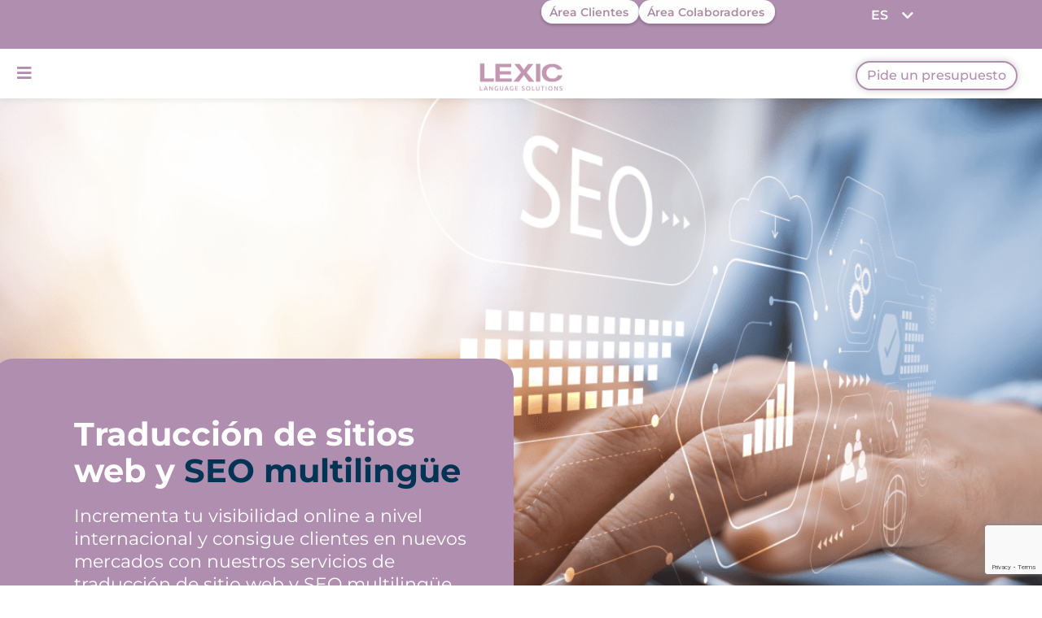

--- FILE ---
content_type: text/html; charset=UTF-8
request_url: https://www.lexictranslations.com/traduccion-de-sitios-web-seo-multilingue/
body_size: 23059
content:
<!doctype html>
<html lang="es-ES">
<head>
	<meta charset="UTF-8">
	<meta name="viewport" content="width=device-width, initial-scale=1">
	<link rel="profile" href="https://gmpg.org/xfn/11">
	<meta name='robots' content='index, follow, max-image-preview:large, max-snippet:-1, max-video-preview:-1' />
<link rel="alternate" href="https://www.lexictranslations.com/traduccion-de-sitios-web-seo-multilingue/" hreflang="es" />
<link rel="alternate" href="https://www.lexictranslations.com/en/web-translation-multilingual-seo/" hreflang="en" />
<link rel="alternate" href="https://www.lexictranslations.com/ca/traduccio-de-llocs-web-i-seo-multilingue/" hreflang="ca" />
<link rel="alternate" href="https://www.lexictranslations.com/de/website-uebersetzung-und-mehrsprachige-seo/" hreflang="de" />
<link rel="alternate" href="https://www.lexictranslations.com/fr/traduction-de-sites-web-et-seo-multilingues/" hreflang="fr" />

	<!-- This site is optimized with the Yoast SEO plugin v26.8 - https://yoast.com/product/yoast-seo-wordpress/ -->
	<title>Traducción de sitios web y SEO Multilingüe | Lexic Language Solutions</title>
	<meta name="description" content="Incrementa tu visibilidad online a nivel internacional y consigue clientes en nuevos mercados con nuestros servicios de traducción de sitio web y SEO multilingüe." />
	<link rel="canonical" href="https://www.lexictranslations.com/traduccion-de-sitios-web-seo-multilingue/" />
	<meta property="og:locale" content="es_ES" />
	<meta property="og:locale:alternate" content="en_GB" />
	<meta property="og:locale:alternate" content="ca_ES" />
	<meta property="og:locale:alternate" content="de_DE" />
	<meta property="og:locale:alternate" content="fr_FR" />
	<meta property="og:type" content="article" />
	<meta property="og:title" content="Traducción de sitios web y SEO Multilingüe | Lexic Language Solutions" />
	<meta property="og:description" content="Incrementa tu visibilidad online a nivel internacional y consigue clientes en nuevos mercados con nuestros servicios de traducción de sitio web y SEO multilingüe." />
	<meta property="og:url" content="https://www.lexictranslations.com/traduccion-de-sitios-web-seo-multilingue/" />
	<meta property="og:site_name" content="LEXIC Language Solutions" />
	<meta property="article:modified_time" content="2024-04-18T21:54:34+00:00" />
	<meta property="og:image" content="https://www.lexictranslations.com/wp-content/uploads/2022/05/translation_services_webpage_app_screen_1-Convertido-02-1.png" />
	<meta name="twitter:card" content="summary_large_image" />
	<meta name="twitter:label1" content="Tiempo de lectura" />
	<meta name="twitter:data1" content="6 minutos" />
	<script type="application/ld+json" class="yoast-schema-graph">{"@context":"https://schema.org","@graph":[{"@type":"WebPage","@id":"https://www.lexictranslations.com/traduccion-de-sitios-web-seo-multilingue/","url":"https://www.lexictranslations.com/traduccion-de-sitios-web-seo-multilingue/","name":"Traducción de sitios web y SEO Multilingüe | Lexic Language Solutions","isPartOf":{"@id":"https://www.lexictranslations.com/#website"},"primaryImageOfPage":{"@id":"https://www.lexictranslations.com/traduccion-de-sitios-web-seo-multilingue/#primaryimage"},"image":{"@id":"https://www.lexictranslations.com/traduccion-de-sitios-web-seo-multilingue/#primaryimage"},"thumbnailUrl":"https://www.lexictranslations.com/wp-content/uploads/2022/05/translation_services_webpage_app_screen_1-Convertido-02-1.png","datePublished":"2022-05-19T09:24:22+00:00","dateModified":"2024-04-18T21:54:34+00:00","description":"Incrementa tu visibilidad online a nivel internacional y consigue clientes en nuevos mercados con nuestros servicios de traducción de sitio web y SEO multilingüe.","breadcrumb":{"@id":"https://www.lexictranslations.com/traduccion-de-sitios-web-seo-multilingue/#breadcrumb"},"inLanguage":"es","potentialAction":[{"@type":"ReadAction","target":["https://www.lexictranslations.com/traduccion-de-sitios-web-seo-multilingue/"]}]},{"@type":"ImageObject","inLanguage":"es","@id":"https://www.lexictranslations.com/traduccion-de-sitios-web-seo-multilingue/#primaryimage","url":"https://www.lexictranslations.com/wp-content/uploads/2022/05/translation_services_webpage_app_screen_1-Convertido-02-1.png","contentUrl":"https://www.lexictranslations.com/wp-content/uploads/2022/05/translation_services_webpage_app_screen_1-Convertido-02-1.png","width":407,"height":350},{"@type":"BreadcrumbList","@id":"https://www.lexictranslations.com/traduccion-de-sitios-web-seo-multilingue/#breadcrumb","itemListElement":[{"@type":"ListItem","position":1,"name":"Home","item":"https://www.lexictranslations.com/"},{"@type":"ListItem","position":2,"name":"Traducción de sitios web y SEO Multilingüe"}]},{"@type":"WebSite","@id":"https://www.lexictranslations.com/#website","url":"https://www.lexictranslations.com/","name":"LEXIC Language Solutions","description":"LEXIC Language Solutions","publisher":{"@id":"https://www.lexictranslations.com/#organization"},"potentialAction":[{"@type":"SearchAction","target":{"@type":"EntryPoint","urlTemplate":"https://www.lexictranslations.com/?s={search_term_string}"},"query-input":{"@type":"PropertyValueSpecification","valueRequired":true,"valueName":"search_term_string"}}],"inLanguage":"es"},{"@type":"Organization","@id":"https://www.lexictranslations.com/#organization","name":"LEXIC Language Solutions","url":"https://www.lexictranslations.com/","logo":{"@type":"ImageObject","inLanguage":"es","@id":"https://www.lexictranslations.com/#/schema/logo/image/","url":"https://www.lexictranslations.com/wp-content/uploads/2019/02/logo-lexic-black.png","contentUrl":"https://www.lexictranslations.com/wp-content/uploads/2019/02/logo-lexic-black.png","width":300,"height":138,"caption":"LEXIC Language Solutions"},"image":{"@id":"https://www.lexictranslations.com/#/schema/logo/image/"},"sameAs":["https://www.linkedin.com/company/lexiclanguagesolutions/?originalSubdomain=es"]}]}</script>
	<!-- / Yoast SEO plugin. -->


<link rel="alternate" type="application/rss+xml" title="LEXIC Language Solutions &raquo; Feed" href="https://www.lexictranslations.com/feed/" />
<link rel="alternate" type="application/rss+xml" title="LEXIC Language Solutions &raquo; Feed de los comentarios" href="https://www.lexictranslations.com/comments/feed/" />
<link rel="alternate" title="oEmbed (JSON)" type="application/json+oembed" href="https://www.lexictranslations.com/wp-json/oembed/1.0/embed?url=https%3A%2F%2Fwww.lexictranslations.com%2Ftraduccion-de-sitios-web-seo-multilingue%2F&#038;lang=es" />
<link rel="alternate" title="oEmbed (XML)" type="text/xml+oembed" href="https://www.lexictranslations.com/wp-json/oembed/1.0/embed?url=https%3A%2F%2Fwww.lexictranslations.com%2Ftraduccion-de-sitios-web-seo-multilingue%2F&#038;format=xml&#038;lang=es" />
		<style>
			.lazyload,
			.lazyloading {
				max-width: 100%;
			}
		</style>
		<style id='wp-img-auto-sizes-contain-inline-css'>
img:is([sizes=auto i],[sizes^="auto," i]){contain-intrinsic-size:3000px 1500px}
/*# sourceURL=wp-img-auto-sizes-contain-inline-css */
</style>
<style id='wp-emoji-styles-inline-css'>

	img.wp-smiley, img.emoji {
		display: inline !important;
		border: none !important;
		box-shadow: none !important;
		height: 1em !important;
		width: 1em !important;
		margin: 0 0.07em !important;
		vertical-align: -0.1em !important;
		background: none !important;
		padding: 0 !important;
	}
/*# sourceURL=wp-emoji-styles-inline-css */
</style>
<style id='global-styles-inline-css'>
:root{--wp--preset--aspect-ratio--square: 1;--wp--preset--aspect-ratio--4-3: 4/3;--wp--preset--aspect-ratio--3-4: 3/4;--wp--preset--aspect-ratio--3-2: 3/2;--wp--preset--aspect-ratio--2-3: 2/3;--wp--preset--aspect-ratio--16-9: 16/9;--wp--preset--aspect-ratio--9-16: 9/16;--wp--preset--color--black: #000000;--wp--preset--color--cyan-bluish-gray: #abb8c3;--wp--preset--color--white: #ffffff;--wp--preset--color--pale-pink: #f78da7;--wp--preset--color--vivid-red: #cf2e2e;--wp--preset--color--luminous-vivid-orange: #ff6900;--wp--preset--color--luminous-vivid-amber: #fcb900;--wp--preset--color--light-green-cyan: #7bdcb5;--wp--preset--color--vivid-green-cyan: #00d084;--wp--preset--color--pale-cyan-blue: #8ed1fc;--wp--preset--color--vivid-cyan-blue: #0693e3;--wp--preset--color--vivid-purple: #9b51e0;--wp--preset--gradient--vivid-cyan-blue-to-vivid-purple: linear-gradient(135deg,rgb(6,147,227) 0%,rgb(155,81,224) 100%);--wp--preset--gradient--light-green-cyan-to-vivid-green-cyan: linear-gradient(135deg,rgb(122,220,180) 0%,rgb(0,208,130) 100%);--wp--preset--gradient--luminous-vivid-amber-to-luminous-vivid-orange: linear-gradient(135deg,rgb(252,185,0) 0%,rgb(255,105,0) 100%);--wp--preset--gradient--luminous-vivid-orange-to-vivid-red: linear-gradient(135deg,rgb(255,105,0) 0%,rgb(207,46,46) 100%);--wp--preset--gradient--very-light-gray-to-cyan-bluish-gray: linear-gradient(135deg,rgb(238,238,238) 0%,rgb(169,184,195) 100%);--wp--preset--gradient--cool-to-warm-spectrum: linear-gradient(135deg,rgb(74,234,220) 0%,rgb(151,120,209) 20%,rgb(207,42,186) 40%,rgb(238,44,130) 60%,rgb(251,105,98) 80%,rgb(254,248,76) 100%);--wp--preset--gradient--blush-light-purple: linear-gradient(135deg,rgb(255,206,236) 0%,rgb(152,150,240) 100%);--wp--preset--gradient--blush-bordeaux: linear-gradient(135deg,rgb(254,205,165) 0%,rgb(254,45,45) 50%,rgb(107,0,62) 100%);--wp--preset--gradient--luminous-dusk: linear-gradient(135deg,rgb(255,203,112) 0%,rgb(199,81,192) 50%,rgb(65,88,208) 100%);--wp--preset--gradient--pale-ocean: linear-gradient(135deg,rgb(255,245,203) 0%,rgb(182,227,212) 50%,rgb(51,167,181) 100%);--wp--preset--gradient--electric-grass: linear-gradient(135deg,rgb(202,248,128) 0%,rgb(113,206,126) 100%);--wp--preset--gradient--midnight: linear-gradient(135deg,rgb(2,3,129) 0%,rgb(40,116,252) 100%);--wp--preset--font-size--small: 13px;--wp--preset--font-size--medium: 20px;--wp--preset--font-size--large: 36px;--wp--preset--font-size--x-large: 42px;--wp--preset--spacing--20: 0.44rem;--wp--preset--spacing--30: 0.67rem;--wp--preset--spacing--40: 1rem;--wp--preset--spacing--50: 1.5rem;--wp--preset--spacing--60: 2.25rem;--wp--preset--spacing--70: 3.38rem;--wp--preset--spacing--80: 5.06rem;--wp--preset--shadow--natural: 6px 6px 9px rgba(0, 0, 0, 0.2);--wp--preset--shadow--deep: 12px 12px 50px rgba(0, 0, 0, 0.4);--wp--preset--shadow--sharp: 6px 6px 0px rgba(0, 0, 0, 0.2);--wp--preset--shadow--outlined: 6px 6px 0px -3px rgb(255, 255, 255), 6px 6px rgb(0, 0, 0);--wp--preset--shadow--crisp: 6px 6px 0px rgb(0, 0, 0);}:root { --wp--style--global--content-size: 800px;--wp--style--global--wide-size: 1200px; }:where(body) { margin: 0; }.wp-site-blocks > .alignleft { float: left; margin-right: 2em; }.wp-site-blocks > .alignright { float: right; margin-left: 2em; }.wp-site-blocks > .aligncenter { justify-content: center; margin-left: auto; margin-right: auto; }:where(.wp-site-blocks) > * { margin-block-start: 24px; margin-block-end: 0; }:where(.wp-site-blocks) > :first-child { margin-block-start: 0; }:where(.wp-site-blocks) > :last-child { margin-block-end: 0; }:root { --wp--style--block-gap: 24px; }:root :where(.is-layout-flow) > :first-child{margin-block-start: 0;}:root :where(.is-layout-flow) > :last-child{margin-block-end: 0;}:root :where(.is-layout-flow) > *{margin-block-start: 24px;margin-block-end: 0;}:root :where(.is-layout-constrained) > :first-child{margin-block-start: 0;}:root :where(.is-layout-constrained) > :last-child{margin-block-end: 0;}:root :where(.is-layout-constrained) > *{margin-block-start: 24px;margin-block-end: 0;}:root :where(.is-layout-flex){gap: 24px;}:root :where(.is-layout-grid){gap: 24px;}.is-layout-flow > .alignleft{float: left;margin-inline-start: 0;margin-inline-end: 2em;}.is-layout-flow > .alignright{float: right;margin-inline-start: 2em;margin-inline-end: 0;}.is-layout-flow > .aligncenter{margin-left: auto !important;margin-right: auto !important;}.is-layout-constrained > .alignleft{float: left;margin-inline-start: 0;margin-inline-end: 2em;}.is-layout-constrained > .alignright{float: right;margin-inline-start: 2em;margin-inline-end: 0;}.is-layout-constrained > .aligncenter{margin-left: auto !important;margin-right: auto !important;}.is-layout-constrained > :where(:not(.alignleft):not(.alignright):not(.alignfull)){max-width: var(--wp--style--global--content-size);margin-left: auto !important;margin-right: auto !important;}.is-layout-constrained > .alignwide{max-width: var(--wp--style--global--wide-size);}body .is-layout-flex{display: flex;}.is-layout-flex{flex-wrap: wrap;align-items: center;}.is-layout-flex > :is(*, div){margin: 0;}body .is-layout-grid{display: grid;}.is-layout-grid > :is(*, div){margin: 0;}body{padding-top: 0px;padding-right: 0px;padding-bottom: 0px;padding-left: 0px;}a:where(:not(.wp-element-button)){text-decoration: underline;}:root :where(.wp-element-button, .wp-block-button__link){background-color: #32373c;border-width: 0;color: #fff;font-family: inherit;font-size: inherit;font-style: inherit;font-weight: inherit;letter-spacing: inherit;line-height: inherit;padding-top: calc(0.667em + 2px);padding-right: calc(1.333em + 2px);padding-bottom: calc(0.667em + 2px);padding-left: calc(1.333em + 2px);text-decoration: none;text-transform: inherit;}.has-black-color{color: var(--wp--preset--color--black) !important;}.has-cyan-bluish-gray-color{color: var(--wp--preset--color--cyan-bluish-gray) !important;}.has-white-color{color: var(--wp--preset--color--white) !important;}.has-pale-pink-color{color: var(--wp--preset--color--pale-pink) !important;}.has-vivid-red-color{color: var(--wp--preset--color--vivid-red) !important;}.has-luminous-vivid-orange-color{color: var(--wp--preset--color--luminous-vivid-orange) !important;}.has-luminous-vivid-amber-color{color: var(--wp--preset--color--luminous-vivid-amber) !important;}.has-light-green-cyan-color{color: var(--wp--preset--color--light-green-cyan) !important;}.has-vivid-green-cyan-color{color: var(--wp--preset--color--vivid-green-cyan) !important;}.has-pale-cyan-blue-color{color: var(--wp--preset--color--pale-cyan-blue) !important;}.has-vivid-cyan-blue-color{color: var(--wp--preset--color--vivid-cyan-blue) !important;}.has-vivid-purple-color{color: var(--wp--preset--color--vivid-purple) !important;}.has-black-background-color{background-color: var(--wp--preset--color--black) !important;}.has-cyan-bluish-gray-background-color{background-color: var(--wp--preset--color--cyan-bluish-gray) !important;}.has-white-background-color{background-color: var(--wp--preset--color--white) !important;}.has-pale-pink-background-color{background-color: var(--wp--preset--color--pale-pink) !important;}.has-vivid-red-background-color{background-color: var(--wp--preset--color--vivid-red) !important;}.has-luminous-vivid-orange-background-color{background-color: var(--wp--preset--color--luminous-vivid-orange) !important;}.has-luminous-vivid-amber-background-color{background-color: var(--wp--preset--color--luminous-vivid-amber) !important;}.has-light-green-cyan-background-color{background-color: var(--wp--preset--color--light-green-cyan) !important;}.has-vivid-green-cyan-background-color{background-color: var(--wp--preset--color--vivid-green-cyan) !important;}.has-pale-cyan-blue-background-color{background-color: var(--wp--preset--color--pale-cyan-blue) !important;}.has-vivid-cyan-blue-background-color{background-color: var(--wp--preset--color--vivid-cyan-blue) !important;}.has-vivid-purple-background-color{background-color: var(--wp--preset--color--vivid-purple) !important;}.has-black-border-color{border-color: var(--wp--preset--color--black) !important;}.has-cyan-bluish-gray-border-color{border-color: var(--wp--preset--color--cyan-bluish-gray) !important;}.has-white-border-color{border-color: var(--wp--preset--color--white) !important;}.has-pale-pink-border-color{border-color: var(--wp--preset--color--pale-pink) !important;}.has-vivid-red-border-color{border-color: var(--wp--preset--color--vivid-red) !important;}.has-luminous-vivid-orange-border-color{border-color: var(--wp--preset--color--luminous-vivid-orange) !important;}.has-luminous-vivid-amber-border-color{border-color: var(--wp--preset--color--luminous-vivid-amber) !important;}.has-light-green-cyan-border-color{border-color: var(--wp--preset--color--light-green-cyan) !important;}.has-vivid-green-cyan-border-color{border-color: var(--wp--preset--color--vivid-green-cyan) !important;}.has-pale-cyan-blue-border-color{border-color: var(--wp--preset--color--pale-cyan-blue) !important;}.has-vivid-cyan-blue-border-color{border-color: var(--wp--preset--color--vivid-cyan-blue) !important;}.has-vivid-purple-border-color{border-color: var(--wp--preset--color--vivid-purple) !important;}.has-vivid-cyan-blue-to-vivid-purple-gradient-background{background: var(--wp--preset--gradient--vivid-cyan-blue-to-vivid-purple) !important;}.has-light-green-cyan-to-vivid-green-cyan-gradient-background{background: var(--wp--preset--gradient--light-green-cyan-to-vivid-green-cyan) !important;}.has-luminous-vivid-amber-to-luminous-vivid-orange-gradient-background{background: var(--wp--preset--gradient--luminous-vivid-amber-to-luminous-vivid-orange) !important;}.has-luminous-vivid-orange-to-vivid-red-gradient-background{background: var(--wp--preset--gradient--luminous-vivid-orange-to-vivid-red) !important;}.has-very-light-gray-to-cyan-bluish-gray-gradient-background{background: var(--wp--preset--gradient--very-light-gray-to-cyan-bluish-gray) !important;}.has-cool-to-warm-spectrum-gradient-background{background: var(--wp--preset--gradient--cool-to-warm-spectrum) !important;}.has-blush-light-purple-gradient-background{background: var(--wp--preset--gradient--blush-light-purple) !important;}.has-blush-bordeaux-gradient-background{background: var(--wp--preset--gradient--blush-bordeaux) !important;}.has-luminous-dusk-gradient-background{background: var(--wp--preset--gradient--luminous-dusk) !important;}.has-pale-ocean-gradient-background{background: var(--wp--preset--gradient--pale-ocean) !important;}.has-electric-grass-gradient-background{background: var(--wp--preset--gradient--electric-grass) !important;}.has-midnight-gradient-background{background: var(--wp--preset--gradient--midnight) !important;}.has-small-font-size{font-size: var(--wp--preset--font-size--small) !important;}.has-medium-font-size{font-size: var(--wp--preset--font-size--medium) !important;}.has-large-font-size{font-size: var(--wp--preset--font-size--large) !important;}.has-x-large-font-size{font-size: var(--wp--preset--font-size--x-large) !important;}
:root :where(.wp-block-pullquote){font-size: 1.5em;line-height: 1.6;}
/*# sourceURL=global-styles-inline-css */
</style>
<link rel='stylesheet' id='contact-form-7-css' href='https://www.lexictranslations.com/wp-content/plugins/contact-form-7/includes/css/styles.css?ver=6.1.4' media='all' />
<link rel='stylesheet' id='cmplz-general-css' href='https://www.lexictranslations.com/wp-content/plugins/complianz-gdpr-premium/assets/css/cookieblocker.min.css?ver=1766419681' media='all' />
<link rel='stylesheet' id='wppopups-base-css' href='https://www.lexictranslations.com/wp-content/plugins/wp-popups-lite/src/assets/css/wppopups-base.css?ver=2.2.0.3' media='all' />
<link rel='stylesheet' id='hello-elementor-css' href='https://www.lexictranslations.com/wp-content/themes/hello-elementor/assets/css/reset.css?ver=3.4.5' media='all' />
<link rel='stylesheet' id='hello-elementor-theme-style-css' href='https://www.lexictranslations.com/wp-content/themes/hello-elementor/assets/css/theme.css?ver=3.4.5' media='all' />
<link rel='stylesheet' id='hello-elementor-header-footer-css' href='https://www.lexictranslations.com/wp-content/themes/hello-elementor/assets/css/header-footer.css?ver=3.4.5' media='all' />
<link rel='stylesheet' id='elementor-frontend-css' href='https://www.lexictranslations.com/wp-content/plugins/elementor/assets/css/frontend.min.css?ver=3.34.2' media='all' />
<link rel='stylesheet' id='elementor-post-3179-css' href='https://www.lexictranslations.com/wp-content/uploads/elementor/css/post-3179.css?ver=1768921417' media='all' />
<link rel='stylesheet' id='widget-image-css' href='https://www.lexictranslations.com/wp-content/plugins/elementor/assets/css/widget-image.min.css?ver=3.34.2' media='all' />
<link rel='stylesheet' id='e-sticky-css' href='https://www.lexictranslations.com/wp-content/plugins/elementor-pro/assets/css/modules/sticky.min.css?ver=3.31.2' media='all' />
<link rel='stylesheet' id='widget-heading-css' href='https://www.lexictranslations.com/wp-content/plugins/elementor/assets/css/widget-heading.min.css?ver=3.34.2' media='all' />
<link rel='stylesheet' id='widget-icon-list-css' href='https://www.lexictranslations.com/wp-content/plugins/elementor/assets/css/widget-icon-list.min.css?ver=3.34.2' media='all' />
<link rel='stylesheet' id='eael-general-css' href='https://www.lexictranslations.com/wp-content/plugins/essential-addons-for-elementor-lite/assets/front-end/css/view/general.min.css?ver=6.5.8' media='all' />
<link rel='stylesheet' id='eael-3986-css' href='https://www.lexictranslations.com/wp-content/uploads/essential-addons-elementor/eael-3986.css?ver=1713484474' media='all' />
<link rel='stylesheet' id='elementor-icons-css' href='https://www.lexictranslations.com/wp-content/plugins/elementor/assets/lib/eicons/css/elementor-icons.min.css?ver=5.46.0' media='all' />
<link rel='stylesheet' id='cpel-language-switcher-css' href='https://www.lexictranslations.com/wp-content/plugins/connect-polylang-elementor/assets/css/language-switcher.min.css?ver=2.5.5' media='all' />
<link rel='stylesheet' id='she-header-style-css' href='https://www.lexictranslations.com/wp-content/plugins/sticky-header-effects-for-elementor/assets/css/she-header-style.css?ver=2.1.6' media='all' />
<link rel='stylesheet' id='e-animation-fadeInUp-css' href='https://www.lexictranslations.com/wp-content/plugins/elementor/assets/lib/animations/styles/fadeInUp.min.css?ver=3.34.2' media='all' />
<link rel='stylesheet' id='e-animation-fadeIn-css' href='https://www.lexictranslations.com/wp-content/plugins/elementor/assets/lib/animations/styles/fadeIn.min.css?ver=3.34.2' media='all' />
<link rel='stylesheet' id='widget-icon-box-css' href='https://www.lexictranslations.com/wp-content/plugins/elementor/assets/css/widget-icon-box.min.css?ver=3.34.2' media='all' />
<link rel='stylesheet' id='elementor-post-3986-css' href='https://www.lexictranslations.com/wp-content/uploads/elementor/css/post-3986.css?ver=1768931986' media='all' />
<link rel='stylesheet' id='elementor-post-4217-css' href='https://www.lexictranslations.com/wp-content/uploads/elementor/css/post-4217.css?ver=1768921517' media='all' />
<link rel='stylesheet' id='elementor-post-4229-css' href='https://www.lexictranslations.com/wp-content/uploads/elementor/css/post-4229.css?ver=1768921517' media='all' />
<link rel='stylesheet' id='elementor-gf-local-montserrat-css' href='https://www.lexictranslations.com/wp-content/uploads/elementor/google-fonts/css/montserrat.css?ver=1742227929' media='all' />
<link rel='stylesheet' id='elementor-gf-local-roboto-css' href='https://www.lexictranslations.com/wp-content/uploads/elementor/google-fonts/css/roboto.css?ver=1742227944' media='all' />
<link rel='stylesheet' id='elementor-icons-shared-0-css' href='https://www.lexictranslations.com/wp-content/plugins/elementor/assets/lib/font-awesome/css/fontawesome.min.css?ver=5.15.3' media='all' />
<link rel='stylesheet' id='elementor-icons-fa-solid-css' href='https://www.lexictranslations.com/wp-content/plugins/elementor/assets/lib/font-awesome/css/solid.min.css?ver=5.15.3' media='all' />
<link rel='stylesheet' id='elementor-icons-fa-brands-css' href='https://www.lexictranslations.com/wp-content/plugins/elementor/assets/lib/font-awesome/css/brands.min.css?ver=5.15.3' media='all' />
<script src="https://www.lexictranslations.com/wp-includes/js/jquery/jquery.min.js?ver=3.7.1" id="jquery-core-js"></script>
<script src="https://www.lexictranslations.com/wp-includes/js/jquery/jquery-migrate.min.js?ver=3.4.1" id="jquery-migrate-js"></script>
<script src="https://www.lexictranslations.com/wp-content/plugins/sticky-header-effects-for-elementor/assets/js/she-header.js?ver=2.1.6" id="she-header-js"></script>
<link rel="https://api.w.org/" href="https://www.lexictranslations.com/wp-json/" /><link rel="alternate" title="JSON" type="application/json" href="https://www.lexictranslations.com/wp-json/wp/v2/pages/3986" /><meta name="generator" content="WordPress 6.9" />
<link rel='shortlink' href='https://www.lexictranslations.com/?p=3986' />

<!--BEGIN: TRACKING CODE MANAGER (v2.5.0) BY INTELLYWP.COM IN HEAD//-->
<!-- Global site tag (gtag.js) - Google Analytics -->
<script type="text/plain" data-service="google-analytics" data-category="statistics" async data-cmplz-src="https://www.googletagmanager.com/gtag/js?id=G-PQKB2GN8GJ"></script>
<script>
  window.dataLayer = window.dataLayer || [];
  function gtag(){dataLayer.push(arguments);}
  gtag('js', new Date());

  gtag('config', 'G-PQKB2GN8GJ');
</script>
<!--END: https://wordpress.org/plugins/tracking-code-manager IN HEAD//-->			<style>.cmplz-hidden {
					display: none !important;
				}</style>		<script>
			document.documentElement.className = document.documentElement.className.replace('no-js', 'js');
		</script>
				<style>
			.no-js img.lazyload {
				display: none;
			}

			figure.wp-block-image img.lazyloading {
				min-width: 150px;
			}

			.lazyload,
			.lazyloading {
				--smush-placeholder-width: 100px;
				--smush-placeholder-aspect-ratio: 1/1;
				width: var(--smush-image-width, var(--smush-placeholder-width)) !important;
				aspect-ratio: var(--smush-image-aspect-ratio, var(--smush-placeholder-aspect-ratio)) !important;
			}

						.lazyload, .lazyloading {
				opacity: 0;
			}

			.lazyloaded {
				opacity: 1;
				transition: opacity 400ms;
				transition-delay: 0ms;
			}

					</style>
		<meta name="generator" content="Elementor 3.34.2; features: additional_custom_breakpoints; settings: css_print_method-external, google_font-enabled, font_display-auto">
			<style>
				.e-con.e-parent:nth-of-type(n+4):not(.e-lazyloaded):not(.e-no-lazyload),
				.e-con.e-parent:nth-of-type(n+4):not(.e-lazyloaded):not(.e-no-lazyload) * {
					background-image: none !important;
				}
				@media screen and (max-height: 1024px) {
					.e-con.e-parent:nth-of-type(n+3):not(.e-lazyloaded):not(.e-no-lazyload),
					.e-con.e-parent:nth-of-type(n+3):not(.e-lazyloaded):not(.e-no-lazyload) * {
						background-image: none !important;
					}
				}
				@media screen and (max-height: 640px) {
					.e-con.e-parent:nth-of-type(n+2):not(.e-lazyloaded):not(.e-no-lazyload),
					.e-con.e-parent:nth-of-type(n+2):not(.e-lazyloaded):not(.e-no-lazyload) * {
						background-image: none !important;
					}
				}
			</style>
			<link rel="icon" href="https://www.lexictranslations.com/wp-content/uploads/2022/09/cropped-web-icon-2-32x32.png" sizes="32x32" />
<link rel="icon" href="https://www.lexictranslations.com/wp-content/uploads/2022/09/cropped-web-icon-2-192x192.png" sizes="192x192" />
<link rel="apple-touch-icon" href="https://www.lexictranslations.com/wp-content/uploads/2022/09/cropped-web-icon-2-180x180.png" />
<meta name="msapplication-TileImage" content="https://www.lexictranslations.com/wp-content/uploads/2022/09/cropped-web-icon-2-270x270.png" />
</head>
<body data-rsssl=1 data-cmplz=1 class="wp-singular page-template page-template-elementor_header_footer page page-id-3986 wp-embed-responsive wp-theme-hello-elementor hello-elementor-default elementor-default elementor-template-full-width elementor-kit-3179 elementor-page elementor-page-3986">


<a class="skip-link screen-reader-text" href="#content">Ir al contenido</a>

		<header data-elementor-type="header" data-elementor-id="4217" class="elementor elementor-4217 elementor-location-header" data-elementor-post-type="elementor_library">
			<div data-particle_enable="false" data-particle-mobile-disabled="false" class="elementor-element elementor-element-aca7a9a e-con-full e-flex e-con e-parent" data-id="aca7a9a" data-element_type="container" data-settings="{&quot;background_background&quot;:&quot;classic&quot;}">
		<div data-particle_enable="false" data-particle-mobile-disabled="false" class="elementor-element elementor-element-2bc0415 elementor-hidden-mobile e-con-full e-flex e-con e-child" data-id="2bc0415" data-element_type="container">
				</div>
		<div data-particle_enable="false" data-particle-mobile-disabled="false" class="elementor-element elementor-element-523f6c1 e-con-full e-flex e-con e-child" data-id="523f6c1" data-element_type="container">
				<div class="elementor-element elementor-element-a00ec4f elementor-align-right elementor-mobile-align-center elementor-widget__width-initial elementor-widget elementor-widget-button" data-id="a00ec4f" data-element_type="widget" data-widget_type="button.default">
				<div class="elementor-widget-container">
									<div class="elementor-button-wrapper">
					<a class="elementor-button elementor-button-link elementor-size-sm" href="https://wordia.rogarnfels.com/Intranet">
						<span class="elementor-button-content-wrapper">
									<span class="elementor-button-text">Área Clientes</span>
					</span>
					</a>
				</div>
								</div>
				</div>
				<div class="elementor-element elementor-element-0f138ab elementor-align-right elementor-mobile-align-center elementor-widget__width-initial elementor-widget elementor-widget-button" data-id="0f138ab" data-element_type="widget" data-widget_type="button.default">
				<div class="elementor-widget-container">
									<div class="elementor-button-wrapper">
					<a class="elementor-button elementor-button-link elementor-size-sm" href="https://wordia.rogarnfels.com/login">
						<span class="elementor-button-content-wrapper">
									<span class="elementor-button-text">Área Colaboradores</span>
					</span>
					</a>
				</div>
								</div>
				</div>
				</div>
		<div data-particle_enable="false" data-particle-mobile-disabled="false" class="elementor-element elementor-element-769c17b e-con-full e-flex e-con e-child" data-id="769c17b" data-element_type="container">
				<div style="--langs:4" class="elementor-element elementor-element-200c4e5 cpel-switcher--align-center cpel-switcher--layout-dropdown cpel-switcher--drop-on-click cpel-switcher--drop-to-down elementor-widget elementor-widget-polylang-language-switcher" data-id="200c4e5" data-element_type="widget" data-widget_type="polylang-language-switcher.default">
				<div class="elementor-widget-container">
					<nav class="cpel-switcher__nav"><div class="cpel-switcher__toggle cpel-switcher__lang" onclick="this.classList.toggle('cpel-switcher__toggle--on')"><a lang="es-ES" hreflang="es-ES" href="https://www.lexictranslations.com/traduccion-de-sitios-web-seo-multilingue/"><span class="cpel-switcher__code">ES</span><i class="cpel-switcher__icon fas fa-chevron-down" aria-hidden="true"></i></a></div><ul class="cpel-switcher__list"><li class="cpel-switcher__lang"><a lang="en-GB" hreflang="en-GB" href="https://www.lexictranslations.com/en/web-translation-multilingual-seo/"><span class="cpel-switcher__code">EN</span></a></li><li class="cpel-switcher__lang"><a lang="ca" hreflang="ca" href="https://www.lexictranslations.com/ca/traduccio-de-llocs-web-i-seo-multilingue/"><span class="cpel-switcher__code">CA</span></a></li><li class="cpel-switcher__lang"><a lang="de-DE" hreflang="de-DE" href="https://www.lexictranslations.com/de/website-uebersetzung-und-mehrsprachige-seo/"><span class="cpel-switcher__code">DE</span></a></li><li class="cpel-switcher__lang"><a lang="fr-FR" hreflang="fr-FR" href="https://www.lexictranslations.com/fr/traduction-de-sites-web-et-seo-multilingues/"><span class="cpel-switcher__code">FR</span></a></li></ul></nav>				</div>
				</div>
				</div>
				</div>
				<section data-particle_enable="false" data-particle-mobile-disabled="false" class="elementor-section elementor-top-section elementor-element elementor-element-18ef8a4 elementor-section-full_width she-header-yes she-header-hide-on-scroll-yes elementor-section-height-default elementor-section-height-default" data-id="18ef8a4" data-element_type="section" data-settings="{&quot;background_background&quot;:&quot;classic&quot;,&quot;sticky&quot;:&quot;top&quot;,&quot;sticky_on&quot;:[&quot;desktop&quot;],&quot;transparent&quot;:&quot;yes&quot;,&quot;hide_header&quot;:&quot;yes&quot;,&quot;sticky_offset&quot;:0,&quot;sticky_effects_offset&quot;:0,&quot;sticky_anchor_link_offset&quot;:0,&quot;transparent_on&quot;:[&quot;desktop&quot;,&quot;tablet&quot;,&quot;mobile&quot;],&quot;scroll_distance&quot;:{&quot;unit&quot;:&quot;px&quot;,&quot;size&quot;:60,&quot;sizes&quot;:[]},&quot;scroll_distance_tablet&quot;:{&quot;unit&quot;:&quot;px&quot;,&quot;size&quot;:&quot;&quot;,&quot;sizes&quot;:[]},&quot;scroll_distance_mobile&quot;:{&quot;unit&quot;:&quot;px&quot;,&quot;size&quot;:&quot;&quot;,&quot;sizes&quot;:[]},&quot;she_offset_top&quot;:{&quot;unit&quot;:&quot;px&quot;,&quot;size&quot;:0,&quot;sizes&quot;:[]},&quot;she_offset_top_tablet&quot;:{&quot;unit&quot;:&quot;px&quot;,&quot;size&quot;:&quot;&quot;,&quot;sizes&quot;:[]},&quot;she_offset_top_mobile&quot;:{&quot;unit&quot;:&quot;px&quot;,&quot;size&quot;:&quot;&quot;,&quot;sizes&quot;:[]},&quot;she_width&quot;:{&quot;unit&quot;:&quot;%&quot;,&quot;size&quot;:100,&quot;sizes&quot;:[]},&quot;she_width_tablet&quot;:{&quot;unit&quot;:&quot;px&quot;,&quot;size&quot;:&quot;&quot;,&quot;sizes&quot;:[]},&quot;she_width_mobile&quot;:{&quot;unit&quot;:&quot;px&quot;,&quot;size&quot;:&quot;&quot;,&quot;sizes&quot;:[]},&quot;she_padding&quot;:{&quot;unit&quot;:&quot;px&quot;,&quot;top&quot;:0,&quot;right&quot;:&quot;&quot;,&quot;bottom&quot;:0,&quot;left&quot;:&quot;&quot;,&quot;isLinked&quot;:true},&quot;she_padding_tablet&quot;:{&quot;unit&quot;:&quot;px&quot;,&quot;top&quot;:&quot;&quot;,&quot;right&quot;:&quot;&quot;,&quot;bottom&quot;:&quot;&quot;,&quot;left&quot;:&quot;&quot;,&quot;isLinked&quot;:true},&quot;she_padding_mobile&quot;:{&quot;unit&quot;:&quot;px&quot;,&quot;top&quot;:&quot;&quot;,&quot;right&quot;:&quot;&quot;,&quot;bottom&quot;:&quot;&quot;,&quot;left&quot;:&quot;&quot;,&quot;isLinked&quot;:true},&quot;scroll_distance_hide_header&quot;:{&quot;unit&quot;:&quot;px&quot;,&quot;size&quot;:500,&quot;sizes&quot;:[]},&quot;scroll_distance_hide_header_tablet&quot;:{&quot;unit&quot;:&quot;px&quot;,&quot;size&quot;:&quot;&quot;,&quot;sizes&quot;:[]},&quot;scroll_distance_hide_header_mobile&quot;:{&quot;unit&quot;:&quot;px&quot;,&quot;size&quot;:&quot;&quot;,&quot;sizes&quot;:[]}}">
						<div class="elementor-container elementor-column-gap-default">
					<div class="elementor-column elementor-col-33 elementor-top-column elementor-element elementor-element-6889ed9" data-id="6889ed9" data-element_type="column">
			<div class="elementor-widget-wrap elementor-element-populated">
						<div class="elementor-element elementor-element-67705a2 elementor-view-default elementor-widget elementor-widget-icon" data-id="67705a2" data-element_type="widget" data-widget_type="icon.default">
				<div class="elementor-widget-container">
							<div class="elementor-icon-wrapper">
			<a class="elementor-icon" href="#elementor-action%3Aaction%3Dpopup%3Aopen%26settings%3DeyJpZCI6IjEwODYyIiwidG9nZ2xlIjpmYWxzZX0%3D">
			<i aria-hidden="true" class="fas fa-bars"></i>			</a>
		</div>
						</div>
				</div>
					</div>
		</div>
				<div class="elementor-column elementor-col-33 elementor-top-column elementor-element elementor-element-bb86d76" data-id="bb86d76" data-element_type="column">
			<div class="elementor-widget-wrap elementor-element-populated">
						<div class="elementor-element elementor-element-3f9f5fc elementor-widget elementor-widget-image" data-id="3f9f5fc" data-element_type="widget" data-widget_type="image.default">
				<div class="elementor-widget-container">
																<a href="https://www.lexictranslations.com/de/ubersetzungsunternehmen-medizinisch-wissenschaftliche-fachubersetzer/">
							<img fetchpriority="high" width="432" height="222" src="https://www.lexictranslations.com/wp-content/uploads/2022/06/lexic-logo_Mesa-de-trabajo-1-1.png" class="attachment-large size-large wp-image-4219" alt="" srcset="https://www.lexictranslations.com/wp-content/uploads/2022/06/lexic-logo_Mesa-de-trabajo-1-1.png 432w, https://www.lexictranslations.com/wp-content/uploads/2022/06/lexic-logo_Mesa-de-trabajo-1-1-300x154.png 300w" sizes="(max-width: 432px) 100vw, 432px" />								</a>
															</div>
				</div>
					</div>
		</div>
				<div class="elementor-column elementor-col-33 elementor-top-column elementor-element elementor-element-78fe91f elementor-hidden-mobile" data-id="78fe91f" data-element_type="column">
			<div class="elementor-widget-wrap elementor-element-populated">
						<div class="elementor-element elementor-element-ee31808 elementor-align-right elementor-widget__width-inherit elementor-widget elementor-widget-button" data-id="ee31808" data-element_type="widget" data-widget_type="button.default">
				<div class="elementor-widget-container">
									<div class="elementor-button-wrapper">
					<a class="elementor-button elementor-button-link elementor-size-sm" href="https://www.lexictranslations.com/pide-presupuesto/">
						<span class="elementor-button-content-wrapper">
									<span class="elementor-button-text">Pide un presupuesto</span>
					</span>
					</a>
				</div>
								</div>
				</div>
					</div>
		</div>
					</div>
		</section>
				</header>
				<div data-elementor-type="wp-page" data-elementor-id="3986" class="elementor elementor-3986" data-elementor-post-type="page">
						<section data-particle_enable="false" data-particle-mobile-disabled="false" class="elementor-section elementor-top-section elementor-element elementor-element-cae5eec elementor-section-full_width elementor-section-height-default elementor-section-height-default" data-id="cae5eec" data-element_type="section" data-settings="{&quot;background_background&quot;:&quot;classic&quot;}">
						<div class="elementor-container elementor-column-gap-default">
					<div class="elementor-column elementor-col-50 elementor-top-column elementor-element elementor-element-41bc441" data-id="41bc441" data-element_type="column" data-settings="{&quot;background_background&quot;:&quot;classic&quot;}">
			<div class="elementor-widget-wrap elementor-element-populated">
						<section data-particle_enable="false" data-particle-mobile-disabled="false" class="elementor-section elementor-inner-section elementor-element elementor-element-b5d30ef elementor-section-full_width elementor-section-height-default elementor-section-height-default" data-id="b5d30ef" data-element_type="section" data-settings="{&quot;background_background&quot;:&quot;classic&quot;}">
						<div class="elementor-container elementor-column-gap-no">
					<div class="elementor-column elementor-col-100 elementor-inner-column elementor-element elementor-element-b9eee05" data-id="b9eee05" data-element_type="column">
			<div class="elementor-widget-wrap elementor-element-populated">
						<div class="elementor-element elementor-element-5307e96 elementor-widget elementor-widget-heading" data-id="5307e96" data-element_type="widget" data-widget_type="heading.default">
				<div class="elementor-widget-container">
					<h1 class="elementor-heading-title elementor-size-default">Traducción de sitios web y <font color="#003454">SEO multilingüe</font> 

</h1>				</div>
				</div>
				<div class="elementor-element elementor-element-66a14fd elementor-widget elementor-widget-heading" data-id="66a14fd" data-element_type="widget" data-widget_type="heading.default">
				<div class="elementor-widget-container">
					<p class="elementor-heading-title elementor-size-default">Incrementa tu visibilidad online a nivel internacional y consigue clientes en nuevos mercados con nuestros servicios de traducción de sitio web y SEO multilingüe.

</p>				</div>
				</div>
					</div>
		</div>
					</div>
		</section>
					</div>
		</div>
				<div class="elementor-column elementor-col-50 elementor-top-column elementor-element elementor-element-b01d2d0" data-id="b01d2d0" data-element_type="column" data-settings="{&quot;background_background&quot;:&quot;classic&quot;}">
			<div class="elementor-widget-wrap">
							</div>
		</div>
					</div>
		</section>
				<section data-particle_enable="false" data-particle-mobile-disabled="false" class="elementor-section elementor-top-section elementor-element elementor-element-97ba2db elementor-section-stretched elementor-section-boxed elementor-section-height-default elementor-section-height-default" data-id="97ba2db" data-element_type="section" data-settings="{&quot;background_background&quot;:&quot;classic&quot;,&quot;stretch_section&quot;:&quot;section-stretched&quot;}">
						<div class="elementor-container elementor-column-gap-default">
					<div class="elementor-column elementor-col-33 elementor-top-column elementor-element elementor-element-354260d elementor-invisible" data-id="354260d" data-element_type="column" data-settings="{&quot;animation&quot;:&quot;fadeInUp&quot;,&quot;background_background&quot;:&quot;classic&quot;}">
			<div class="elementor-widget-wrap elementor-element-populated">
						<div class="elementor-element elementor-element-4a8617d elementor-widget elementor-widget-heading" data-id="4a8617d" data-element_type="widget" data-widget_type="heading.default">
				<div class="elementor-widget-container">
					<p class="elementor-heading-title elementor-size-default"><font color="#B08EB0"><b>70%</font></b><br>
de los usuarios prefieren navegar por un sitio web en su idioma nativo </p>				</div>
				</div>
					</div>
		</div>
				<div class="elementor-column elementor-col-33 elementor-top-column elementor-element elementor-element-3723cc0 elementor-invisible" data-id="3723cc0" data-element_type="column" data-settings="{&quot;animation&quot;:&quot;fadeInUp&quot;,&quot;background_background&quot;:&quot;classic&quot;}">
			<div class="elementor-widget-wrap elementor-element-populated">
						<div class="elementor-element elementor-element-ae31c03 elementor-widget elementor-widget-heading" data-id="ae31c03" data-element_type="widget" data-widget_type="heading.default">
				<div class="elementor-widget-container">
					<p class="elementor-heading-title elementor-size-default"><font color="#B08EB0"><b>76%</font></b><br>
de los compradores en línea prefieren comprar productos con información en su idioma nativo
</p>				</div>
				</div>
					</div>
		</div>
				<div class="elementor-column elementor-col-33 elementor-top-column elementor-element elementor-element-d91fbb8 elementor-invisible" data-id="d91fbb8" data-element_type="column" data-settings="{&quot;animation&quot;:&quot;fadeInUp&quot;,&quot;background_background&quot;:&quot;classic&quot;}">
			<div class="elementor-widget-wrap elementor-element-populated">
						<div class="elementor-element elementor-element-b640b3a elementor-widget elementor-widget-heading" data-id="b640b3a" data-element_type="widget" data-widget_type="heading.default">
				<div class="elementor-widget-container">
					<p class="elementor-heading-title elementor-size-default"><font color="#B08EB0"><b>40%</font></b><br>
de los compradores online nunca comprará en sitios web en otros idiomas</p>				</div>
				</div>
					</div>
		</div>
					</div>
		</section>
				<section data-particle_enable="false" data-particle-mobile-disabled="false" class="elementor-section elementor-top-section elementor-element elementor-element-95f34cd elementor-section-boxed elementor-section-height-default elementor-section-height-default" data-id="95f34cd" data-element_type="section" data-settings="{&quot;background_background&quot;:&quot;classic&quot;}">
						<div class="elementor-container elementor-column-gap-default">
					<div class="elementor-column elementor-col-100 elementor-top-column elementor-element elementor-element-0c30f07" data-id="0c30f07" data-element_type="column">
			<div class="elementor-widget-wrap elementor-element-populated">
						<div class="elementor-element elementor-element-b6a39ca elementor-widget elementor-widget-text-editor" data-id="b6a39ca" data-element_type="widget" data-widget_type="text-editor.default">
				<div class="elementor-widget-container">
									*Fuente: CSA research								</div>
				</div>
					</div>
		</div>
					</div>
		</section>
				<section data-particle_enable="false" data-particle-mobile-disabled="false" class="elementor-section elementor-top-section elementor-element elementor-element-feab8d3 elementor-section-stretched elementor-section-boxed elementor-section-height-default elementor-section-height-default" data-id="feab8d3" data-element_type="section" data-settings="{&quot;background_background&quot;:&quot;classic&quot;,&quot;stretch_section&quot;:&quot;section-stretched&quot;}">
						<div class="elementor-container elementor-column-gap-default">
					<div class="elementor-column elementor-col-50 elementor-top-column elementor-element elementor-element-29fe963 elementor-invisible" data-id="29fe963" data-element_type="column" data-settings="{&quot;animation&quot;:&quot;fadeInUp&quot;}">
			<div class="elementor-widget-wrap elementor-element-populated">
						<div class="elementor-element elementor-element-366ad86 elementor-widget elementor-widget-image" data-id="366ad86" data-element_type="widget" data-widget_type="image.default">
				<div class="elementor-widget-container">
															<img decoding="async" width="407" height="350" data-src="https://www.lexictranslations.com/wp-content/uploads/2022/05/translation_services_webpage_app_screen_1-Convertido-02-1.png" class="attachment-full size-full wp-image-3992 lazyload" alt="" data-srcset="https://www.lexictranslations.com/wp-content/uploads/2022/05/translation_services_webpage_app_screen_1-Convertido-02-1.png 407w, https://www.lexictranslations.com/wp-content/uploads/2022/05/translation_services_webpage_app_screen_1-Convertido-02-1-300x258.png 300w" data-sizes="(max-width: 407px) 100vw, 407px" src="[data-uri]" style="--smush-placeholder-width: 407px; --smush-placeholder-aspect-ratio: 407/350;" />															</div>
				</div>
					</div>
		</div>
				<div class="elementor-column elementor-col-50 elementor-top-column elementor-element elementor-element-090b322 elementor-invisible" data-id="090b322" data-element_type="column" data-settings="{&quot;animation&quot;:&quot;fadeInUp&quot;}">
			<div class="elementor-widget-wrap elementor-element-populated">
						<div class="elementor-element elementor-element-d1d83b7 elementor-widget elementor-widget-heading" data-id="d1d83b7" data-element_type="widget" data-widget_type="heading.default">
				<div class="elementor-widget-container">
					<h2 class="elementor-heading-title elementor-size-default">La traducción (localización)<br> de sitios web</h2>				</div>
				</div>
				<div class="elementor-element elementor-element-4c350b2 elementor-widget elementor-widget-text-editor" data-id="4c350b2" data-element_type="widget" data-widget_type="text-editor.default">
				<div class="elementor-widget-container">
									<p><strong>¿Por qué se llama “localización” en vez de “traducción” de sitios web?</strong> Porque se trata de un proceso más holístico, en el cual un sitio web se adapta de manera íntegra para que pueda ser funcional en un mercado extranjero. Este proceso va más allá de la traducción, e implica la adaptación de formatos, imágenes o bien monedas y métodos de pagos en el caso de tiendas online.</p>								</div>
				</div>
					</div>
		</div>
					</div>
		</section>
				<section data-particle_enable="false" data-particle-mobile-disabled="false" class="elementor-section elementor-top-section elementor-element elementor-element-c67d44c elementor-reverse-tablet elementor-reverse-mobile elementor-section-boxed elementor-section-height-default elementor-section-height-default" data-id="c67d44c" data-element_type="section" data-settings="{&quot;background_background&quot;:&quot;classic&quot;}">
						<div class="elementor-container elementor-column-gap-no">
					<div class="elementor-column elementor-col-50 elementor-top-column elementor-element elementor-element-d854591" data-id="d854591" data-element_type="column">
			<div class="elementor-widget-wrap elementor-element-populated">
						<div class="elementor-element elementor-element-de48287 elementor-invisible elementor-widget elementor-widget-heading" data-id="de48287" data-element_type="widget" data-settings="{&quot;_animation&quot;:&quot;fadeIn&quot;}" data-widget_type="heading.default">
				<div class="elementor-widget-container">
					<h2 class="elementor-heading-title elementor-size-default">Sitúa tu web en la primera página de búsqueda en diferentes países</h2>				</div>
				</div>
				<div class="elementor-element elementor-element-42f333a elementor-widget elementor-widget-text-editor" data-id="42f333a" data-element_type="widget" data-widget_type="text-editor.default">
				<div class="elementor-widget-container">
									<p>Dicen que el mejor lugar para esconder un muerto es la segunda página de Google. Dejando de lado la ironía, la realidad es que el 91,5 % de los clics en los motores de búsqueda se producen en la primera página del buscador. Es por eso que si quieres posicionar tu marca en un mercado extranjero, el SEO multilingüe es una herramienta fundamental para garantizar la visibilidad de tu negocio. </p>								</div>
				</div>
					</div>
		</div>
				<div class="elementor-column elementor-col-50 elementor-top-column elementor-element elementor-element-2689fcf" data-id="2689fcf" data-element_type="column">
			<div class="elementor-widget-wrap elementor-element-populated">
						<div class="elementor-element elementor-element-43bcad7 elementor-widget elementor-widget-image" data-id="43bcad7" data-element_type="widget" data-widget_type="image.default">
				<div class="elementor-widget-container">
															<img decoding="async" width="255" height="295" data-src="https://www.lexictranslations.com/wp-content/uploads/2022/05/120-Convertido-1.png" class="attachment-full size-full wp-image-3993 lazyload" alt="" src="[data-uri]" style="--smush-placeholder-width: 255px; --smush-placeholder-aspect-ratio: 255/295;" />															</div>
				</div>
					</div>
		</div>
					</div>
		</section>
				<section data-particle_enable="false" data-particle-mobile-disabled="false" class="elementor-section elementor-top-section elementor-element elementor-element-689fd72 elementor-section-boxed elementor-section-height-default elementor-section-height-default" data-id="689fd72" data-element_type="section" data-settings="{&quot;background_background&quot;:&quot;classic&quot;}">
						<div class="elementor-container elementor-column-gap-no">
					<div class="elementor-column elementor-col-100 elementor-top-column elementor-element elementor-element-54afb95 elementor-invisible" data-id="54afb95" data-element_type="column" data-settings="{&quot;animation&quot;:&quot;fadeInUp&quot;}">
			<div class="elementor-widget-wrap elementor-element-populated">
						<div class="elementor-element elementor-element-e84d797 elementor-invisible elementor-widget elementor-widget-heading" data-id="e84d797" data-element_type="widget" data-settings="{&quot;_animation&quot;:&quot;fadeIn&quot;}" data-widget_type="heading.default">
				<div class="elementor-widget-container">
					<h2 class="elementor-heading-title elementor-size-default">¿Qué incluye nuestro servicio de SEO multilingüe?</h2>				</div>
				</div>
				<div class="elementor-element elementor-element-5f7f2a0 elementor-widget elementor-widget-text-editor" data-id="5f7f2a0" data-element_type="widget" data-widget_type="text-editor.default">
				<div class="elementor-widget-container">
									<p>Cuando se trata de proyectos web, trabajamos exclusivamente con traductores y copywriters nativos especializados en marketing y SEO. Priorizamos una estrategia de localización que sea capaz de tener en cuenta particularidades tanto lingüísticas como culturales de tu mercado objetivo.</p>								</div>
				</div>
					</div>
		</div>
					</div>
		</section>
				<section data-particle_enable="false" data-particle-mobile-disabled="false" class="elementor-section elementor-top-section elementor-element elementor-element-978c80f elementor-section-boxed elementor-section-height-default elementor-section-height-default" data-id="978c80f" data-element_type="section" data-settings="{&quot;background_background&quot;:&quot;classic&quot;}">
						<div class="elementor-container elementor-column-gap-default">
					<div class="elementor-column elementor-col-100 elementor-top-column elementor-element elementor-element-356ba6a" data-id="356ba6a" data-element_type="column">
			<div class="elementor-widget-wrap elementor-element-populated">
						<div class="elementor-element elementor-element-fcc7a58 elementor-widget elementor-widget-eael-adv-tabs" data-id="fcc7a58" data-element_type="widget" data-widget_type="eael-adv-tabs.default">
				<div class="elementor-widget-container">
					        <div data-scroll-on-click="no" data-scroll-speed="300" id="eael-advance-tabs-fcc7a58" class="eael-advance-tabs eael-tabs-vertical eael-tab-auto-active  active-caret-on" data-tabid="fcc7a58">
            <div class="eael-tabs-nav ">
                <ul class="eael-tab-inline-icon" role="tablist">
                                            <li id="palabras-claves" class="inactive eael-tab-item-trigger eael-tab-nav-item" aria-selected="true" data-tab="1" role="tab" tabindex="0" aria-controls="palabras-claves-tab" aria-expanded="false">
                            
                                                        
                                                            <span class="eael-tab-title title-after-icon" >Palabras claves</span>                            
                                                    </li>
                                            <li id="atributos-seo-" class="inactive eael-tab-item-trigger eael-tab-nav-item" aria-selected="false" data-tab="2" role="tab" tabindex="-1" aria-controls="atributos-seo--tab" aria-expanded="false">
                            
                                                        
                                                            <span class="eael-tab-title title-after-icon" >Atributos SEO </span>                            
                                                    </li>
                                            <li id="contenido" class="inactive eael-tab-item-trigger eael-tab-nav-item" aria-selected="false" data-tab="3" role="tab" tabindex="-1" aria-controls="contenido-tab" aria-expanded="false">
                            
                                                        
                                                            <span class="eael-tab-title title-after-icon" >Contenido</span>                            
                                                    </li>
                                            <li id="control-de-calidad" class="inactive eael-tab-item-trigger eael-tab-nav-item" aria-selected="false" data-tab="4" role="tab" tabindex="-1" aria-controls="control-de-calidad-tab" aria-expanded="false">
                            
                                                        
                                                            <span class="eael-tab-title title-after-icon" >Control de calidad</span>                            
                                                    </li>
                    
                                  </ul>
            </div>
            
            <div class="eael-tabs-content">
		        
                    <div id="palabras-claves-tab" class="clearfix eael-tab-content-item inactive" data-title-link="palabras-claves-tab">
				        <style>.elementor-widget-section .eael-protected-content-message{font-family:var( --e-global-typography-secondary-font-family ), Sans-serif;font-weight:var( --e-global-typography-secondary-font-weight );}.elementor-widget-section .protected-content-error-msg{font-family:var( --e-global-typography-secondary-font-family ), Sans-serif;font-weight:var( --e-global-typography-secondary-font-weight );}.elementor-4010 .elementor-element.elementor-element-58fab23 > .elementor-element-populated{padding:0px 70px 0px 70px;}.elementor-widget-image .eael-protected-content-message{font-family:var( --e-global-typography-secondary-font-family ), Sans-serif;font-weight:var( --e-global-typography-secondary-font-weight );}.elementor-widget-image .protected-content-error-msg{font-family:var( --e-global-typography-secondary-font-family ), Sans-serif;font-weight:var( --e-global-typography-secondary-font-weight );}.elementor-widget-image .widget-image-caption{color:var( --e-global-color-text );font-family:var( --e-global-typography-text-font-family ), Sans-serif;font-weight:var( --e-global-typography-text-font-weight );}.elementor-4010 .elementor-element.elementor-element-275bd2b > .elementor-widget-container{margin:0px 0px 0px 0px;padding:10px 0px 0px 0px;}.elementor-4010 .elementor-element.elementor-element-275bd2b{text-align:start;}.elementor-4010 .elementor-element.elementor-element-275bd2b img{width:20%;}.elementor-widget-heading .eael-protected-content-message{font-family:var( --e-global-typography-secondary-font-family ), Sans-serif;font-weight:var( --e-global-typography-secondary-font-weight );}.elementor-widget-heading .protected-content-error-msg{font-family:var( --e-global-typography-secondary-font-family ), Sans-serif;font-weight:var( --e-global-typography-secondary-font-weight );}.elementor-widget-heading .elementor-heading-title{font-family:var( --e-global-typography-primary-font-family ), Sans-serif;font-weight:var( --e-global-typography-primary-font-weight );color:var( --e-global-color-primary );}.elementor-4010 .elementor-element.elementor-element-35df109 > .elementor-widget-container{margin:-10px 0px 0px 0px;padding:0px 150px 0px 0px;}.elementor-4010 .elementor-element.elementor-element-35df109{text-align:start;}.elementor-4010 .elementor-element.elementor-element-35df109 .elementor-heading-title{font-family:"Montserrat", Sans-serif;font-size:22px;font-weight:bold;line-height:30px;color:#000000;}.elementor-widget-text-editor .eael-protected-content-message{font-family:var( --e-global-typography-secondary-font-family ), Sans-serif;font-weight:var( --e-global-typography-secondary-font-weight );}.elementor-widget-text-editor .protected-content-error-msg{font-family:var( --e-global-typography-secondary-font-family ), Sans-serif;font-weight:var( --e-global-typography-secondary-font-weight );}.elementor-widget-text-editor{font-family:var( --e-global-typography-text-font-family ), Sans-serif;font-weight:var( --e-global-typography-text-font-weight );color:var( --e-global-color-text );}.elementor-widget-text-editor.elementor-drop-cap-view-stacked .elementor-drop-cap{background-color:var( --e-global-color-primary );}.elementor-widget-text-editor.elementor-drop-cap-view-framed .elementor-drop-cap, .elementor-widget-text-editor.elementor-drop-cap-view-default .elementor-drop-cap{color:var( --e-global-color-primary );border-color:var( --e-global-color-primary );}.elementor-4010 .elementor-element.elementor-element-fa15abd > .elementor-widget-container{margin:-10px 0px 0px 0px;padding:0px 0px 0px 0px;}.elementor-4010 .elementor-element.elementor-element-fa15abd{text-align:start;font-family:"Montserrat", Sans-serif;font-weight:600;color:#000000;}@media(max-width:767px){.elementor-4010 .elementor-element.elementor-element-275bd2b img{width:34%;}.elementor-4010 .elementor-element.elementor-element-35df109 > .elementor-widget-container{padding:0px 0px 0px 0px;}.elementor-4010 .elementor-element.elementor-element-35df109 .elementor-heading-title{font-size:18px;line-height:1.3em;}.elementor-4010 .elementor-element.elementor-element-fa15abd > .elementor-widget-container{margin:-21px 0px 0px 0px;}.elementor-4010 .elementor-element.elementor-element-fa15abd{font-size:16px;line-height:1.2em;}}</style>		<div data-elementor-type="section" data-elementor-id="4010" class="elementor elementor-4010" data-elementor-post-type="elementor_library">
					<section data-particle_enable="false" data-particle-mobile-disabled="false" class="elementor-section elementor-top-section elementor-element elementor-element-250d48a elementor-section-boxed elementor-section-height-default elementor-section-height-default" data-id="250d48a" data-element_type="section">
						<div class="elementor-container elementor-column-gap-default">
					<div class="elementor-column elementor-col-100 elementor-top-column elementor-element elementor-element-58fab23" data-id="58fab23" data-element_type="column">
			<div class="elementor-widget-wrap elementor-element-populated">
						<div class="elementor-element elementor-element-275bd2b elementor-widget elementor-widget-image" data-id="275bd2b" data-element_type="widget" data-widget_type="image.default">
				<div class="elementor-widget-container">
															<img decoding="async" width="191" height="196" data-src="https://www.lexictranslations.com/wp-content/uploads/2022/06/1-02-1.png" class="attachment-large size-large wp-image-4317 lazyload" alt="" data-srcset="https://www.lexictranslations.com/wp-content/uploads/2022/06/1-02-1.png 191w, https://www.lexictranslations.com/wp-content/uploads/2022/06/1-02-1-36x36.png 36w" data-sizes="(max-width: 191px) 100vw, 191px" src="[data-uri]" style="--smush-placeholder-width: 191px; --smush-placeholder-aspect-ratio: 191/196;" />															</div>
				</div>
				<div class="elementor-element elementor-element-35df109 elementor-widget elementor-widget-heading" data-id="35df109" data-element_type="widget" data-widget_type="heading.default">
				<div class="elementor-widget-container">
					<p class="elementor-heading-title elementor-size-default">Extracción y búsqueda de palabras claves en la lengua de destino</p>				</div>
				</div>
				<div class="elementor-element elementor-element-fa15abd elementor-widget elementor-widget-text-editor" data-id="fa15abd" data-element_type="widget" data-widget_type="text-editor.default">
				<div class="elementor-widget-container">
									Las palabras clave en el idioma de origen serán la base para la búsqueda de términos equivalentes en la lengua de destino.								</div>
				</div>
					</div>
		</div>
					</div>
		</section>
				</div>
		                    </div>
		        
                    <div id="atributos-seo--tab" class="clearfix eael-tab-content-item inactive" data-title-link="atributos-seo--tab">
				        <style>.elementor-widget-section .eael-protected-content-message{font-family:var( --e-global-typography-secondary-font-family ), Sans-serif;font-weight:var( --e-global-typography-secondary-font-weight );}.elementor-widget-section .protected-content-error-msg{font-family:var( --e-global-typography-secondary-font-family ), Sans-serif;font-weight:var( --e-global-typography-secondary-font-weight );}.elementor-4028 .elementor-element.elementor-element-22ceb3f > .elementor-element-populated{padding:0px 70px 0px 70px;}.elementor-widget-image .eael-protected-content-message{font-family:var( --e-global-typography-secondary-font-family ), Sans-serif;font-weight:var( --e-global-typography-secondary-font-weight );}.elementor-widget-image .protected-content-error-msg{font-family:var( --e-global-typography-secondary-font-family ), Sans-serif;font-weight:var( --e-global-typography-secondary-font-weight );}.elementor-widget-image .widget-image-caption{color:var( --e-global-color-text );font-family:var( --e-global-typography-text-font-family ), Sans-serif;font-weight:var( --e-global-typography-text-font-weight );}.elementor-4028 .elementor-element.elementor-element-5546be8 > .elementor-widget-container{margin:0px 0px 0px 0px;padding:10px 0px 0px 0px;}.elementor-4028 .elementor-element.elementor-element-5546be8{text-align:start;}.elementor-4028 .elementor-element.elementor-element-5546be8 img{width:20%;}.elementor-widget-heading .eael-protected-content-message{font-family:var( --e-global-typography-secondary-font-family ), Sans-serif;font-weight:var( --e-global-typography-secondary-font-weight );}.elementor-widget-heading .protected-content-error-msg{font-family:var( --e-global-typography-secondary-font-family ), Sans-serif;font-weight:var( --e-global-typography-secondary-font-weight );}.elementor-widget-heading .elementor-heading-title{font-family:var( --e-global-typography-primary-font-family ), Sans-serif;font-weight:var( --e-global-typography-primary-font-weight );color:var( --e-global-color-primary );}.elementor-4028 .elementor-element.elementor-element-8423d1e > .elementor-widget-container{margin:-10px 0px 0px 0px;padding:0px 150px 0px 0px;}.elementor-4028 .elementor-element.elementor-element-8423d1e{text-align:start;}.elementor-4028 .elementor-element.elementor-element-8423d1e .elementor-heading-title{font-family:"Montserrat", Sans-serif;font-size:22px;font-weight:bold;line-height:30px;color:#000000;}.elementor-widget-text-editor .eael-protected-content-message{font-family:var( --e-global-typography-secondary-font-family ), Sans-serif;font-weight:var( --e-global-typography-secondary-font-weight );}.elementor-widget-text-editor .protected-content-error-msg{font-family:var( --e-global-typography-secondary-font-family ), Sans-serif;font-weight:var( --e-global-typography-secondary-font-weight );}.elementor-widget-text-editor{font-family:var( --e-global-typography-text-font-family ), Sans-serif;font-weight:var( --e-global-typography-text-font-weight );color:var( --e-global-color-text );}.elementor-widget-text-editor.elementor-drop-cap-view-stacked .elementor-drop-cap{background-color:var( --e-global-color-primary );}.elementor-widget-text-editor.elementor-drop-cap-view-framed .elementor-drop-cap, .elementor-widget-text-editor.elementor-drop-cap-view-default .elementor-drop-cap{color:var( --e-global-color-primary );border-color:var( --e-global-color-primary );}.elementor-4028 .elementor-element.elementor-element-27df2ed > .elementor-widget-container{margin:-15px 0px 0px 0px;padding:0px 0px 0px 0px;}.elementor-4028 .elementor-element.elementor-element-27df2ed{text-align:start;font-family:"Montserrat", Sans-serif;font-weight:600;color:#000000;}@media(max-width:767px){.elementor-4028 .elementor-element.elementor-element-8423d1e .elementor-heading-title{font-size:22px;}}</style>		<div data-elementor-type="page" data-elementor-id="4028" class="elementor elementor-4028" data-elementor-post-type="elementor_library">
						<section data-particle_enable="false" data-particle-mobile-disabled="false" class="elementor-section elementor-top-section elementor-element elementor-element-30f2711 elementor-section-boxed elementor-section-height-default elementor-section-height-default" data-id="30f2711" data-element_type="section">
						<div class="elementor-container elementor-column-gap-default">
					<div class="elementor-column elementor-col-100 elementor-top-column elementor-element elementor-element-22ceb3f" data-id="22ceb3f" data-element_type="column">
			<div class="elementor-widget-wrap elementor-element-populated">
						<div class="elementor-element elementor-element-5546be8 elementor-widget elementor-widget-image" data-id="5546be8" data-element_type="widget" data-widget_type="image.default">
				<div class="elementor-widget-container">
															<img decoding="async" width="191" height="220" data-src="https://www.lexictranslations.com/wp-content/uploads/2022/05/4-02-1.png" class="attachment-large size-large wp-image-4015 lazyload" alt="" src="[data-uri]" style="--smush-placeholder-width: 191px; --smush-placeholder-aspect-ratio: 191/220;" />															</div>
				</div>
				<div class="elementor-element elementor-element-8423d1e elementor-widget elementor-widget-heading" data-id="8423d1e" data-element_type="widget" data-widget_type="heading.default">
				<div class="elementor-widget-container">
					<p class="elementor-heading-title elementor-size-default">Optimización de atributos SEO </p>				</div>
				</div>
				<div class="elementor-element elementor-element-27df2ed elementor-widget elementor-widget-text-editor" data-id="27df2ed" data-element_type="widget" data-widget_type="text-editor.default">
				<div class="elementor-widget-container">
									<p>Nos encargamos de optimizar los atributos SEO más importantes de tu página web, ya sean títulos de páginas, metadescripciones o etiquetas.</p>								</div>
				</div>
					</div>
		</div>
					</div>
		</section>
				</div>
		                    </div>
		        
                    <div id="contenido-tab" class="clearfix eael-tab-content-item inactive" data-title-link="contenido-tab">
				        <style>.elementor-widget-section .eael-protected-content-message{font-family:var( --e-global-typography-secondary-font-family ), Sans-serif;font-weight:var( --e-global-typography-secondary-font-weight );}.elementor-widget-section .protected-content-error-msg{font-family:var( --e-global-typography-secondary-font-family ), Sans-serif;font-weight:var( --e-global-typography-secondary-font-weight );}.elementor-4038 .elementor-element.elementor-element-21fbd08 > .elementor-element-populated{padding:0px 70px 0px 70px;}.elementor-widget-image .eael-protected-content-message{font-family:var( --e-global-typography-secondary-font-family ), Sans-serif;font-weight:var( --e-global-typography-secondary-font-weight );}.elementor-widget-image .protected-content-error-msg{font-family:var( --e-global-typography-secondary-font-family ), Sans-serif;font-weight:var( --e-global-typography-secondary-font-weight );}.elementor-widget-image .widget-image-caption{color:var( --e-global-color-text );font-family:var( --e-global-typography-text-font-family ), Sans-serif;font-weight:var( --e-global-typography-text-font-weight );}.elementor-4038 .elementor-element.elementor-element-7c88529 > .elementor-widget-container{margin:0px 0px 0px 0px;padding:10px 0px 0px 0px;}.elementor-4038 .elementor-element.elementor-element-7c88529{text-align:start;}.elementor-4038 .elementor-element.elementor-element-7c88529 img{width:20%;}.elementor-widget-heading .eael-protected-content-message{font-family:var( --e-global-typography-secondary-font-family ), Sans-serif;font-weight:var( --e-global-typography-secondary-font-weight );}.elementor-widget-heading .protected-content-error-msg{font-family:var( --e-global-typography-secondary-font-family ), Sans-serif;font-weight:var( --e-global-typography-secondary-font-weight );}.elementor-widget-heading .elementor-heading-title{font-family:var( --e-global-typography-primary-font-family ), Sans-serif;font-weight:var( --e-global-typography-primary-font-weight );color:var( --e-global-color-primary );}.elementor-4038 .elementor-element.elementor-element-3e9a4ac > .elementor-widget-container{margin:-10px 0px 0px 0px;padding:0px 150px 0px 0px;}.elementor-4038 .elementor-element.elementor-element-3e9a4ac{text-align:start;}.elementor-4038 .elementor-element.elementor-element-3e9a4ac .elementor-heading-title{font-family:"Montserrat", Sans-serif;font-size:22px;font-weight:bold;line-height:30px;color:#000000;}.elementor-widget-text-editor .eael-protected-content-message{font-family:var( --e-global-typography-secondary-font-family ), Sans-serif;font-weight:var( --e-global-typography-secondary-font-weight );}.elementor-widget-text-editor .protected-content-error-msg{font-family:var( --e-global-typography-secondary-font-family ), Sans-serif;font-weight:var( --e-global-typography-secondary-font-weight );}.elementor-widget-text-editor{font-family:var( --e-global-typography-text-font-family ), Sans-serif;font-weight:var( --e-global-typography-text-font-weight );color:var( --e-global-color-text );}.elementor-widget-text-editor.elementor-drop-cap-view-stacked .elementor-drop-cap{background-color:var( --e-global-color-primary );}.elementor-widget-text-editor.elementor-drop-cap-view-framed .elementor-drop-cap, .elementor-widget-text-editor.elementor-drop-cap-view-default .elementor-drop-cap{color:var( --e-global-color-primary );border-color:var( --e-global-color-primary );}.elementor-4038 .elementor-element.elementor-element-93469da > .elementor-widget-container{margin:-10px 0px 0px 0px;padding:0px 0px 0px 0px;}.elementor-4038 .elementor-element.elementor-element-93469da{text-align:start;font-family:"Montserrat", Sans-serif;font-weight:600;color:#000000;}@media(max-width:767px){.elementor-4038 .elementor-element.elementor-element-21fbd08 > .elementor-element-populated{margin:0px 0px 0px 0px;--e-column-margin-right:0px;--e-column-margin-left:0px;padding:0px 30px 0px 30px;}.elementor-4038 .elementor-element.elementor-element-7c88529 img{width:34%;}.elementor-4038 .elementor-element.elementor-element-3e9a4ac > .elementor-widget-container{padding:0px 0px 0px 0px;}.elementor-4038 .elementor-element.elementor-element-3e9a4ac .elementor-heading-title{font-size:18px;line-height:1.3em;}.elementor-4038 .elementor-element.elementor-element-93469da > .elementor-widget-container{margin:-21px 0px 0px 0px;}.elementor-4038 .elementor-element.elementor-element-93469da{font-size:16px;line-height:1.2em;}}</style>		<div data-elementor-type="section" data-elementor-id="4038" class="elementor elementor-4038" data-elementor-post-type="elementor_library">
					<section data-particle_enable="false" data-particle-mobile-disabled="false" class="elementor-section elementor-top-section elementor-element elementor-element-100dc7d elementor-section-boxed elementor-section-height-default elementor-section-height-default" data-id="100dc7d" data-element_type="section">
						<div class="elementor-container elementor-column-gap-default">
					<div class="elementor-column elementor-col-100 elementor-top-column elementor-element elementor-element-21fbd08" data-id="21fbd08" data-element_type="column">
			<div class="elementor-widget-wrap elementor-element-populated">
						<div class="elementor-element elementor-element-7c88529 elementor-widget elementor-widget-image" data-id="7c88529" data-element_type="widget" data-widget_type="image.default">
				<div class="elementor-widget-container">
															<img decoding="async" width="201" height="230" data-src="https://www.lexictranslations.com/wp-content/uploads/2022/05/icno-4-04-1.png" class="attachment-large size-large wp-image-4013 lazyload" alt="" src="[data-uri]" style="--smush-placeholder-width: 201px; --smush-placeholder-aspect-ratio: 201/230;" />															</div>
				</div>
				<div class="elementor-element elementor-element-3e9a4ac elementor-widget elementor-widget-heading" data-id="3e9a4ac" data-element_type="widget" data-widget_type="heading.default">
				<div class="elementor-widget-container">
					<p class="elementor-heading-title elementor-size-default">Traducción o transcreación 
del contenido</p>				</div>
				</div>
				<div class="elementor-element elementor-element-93469da elementor-widget elementor-widget-text-editor" data-id="93469da" data-element_type="widget" data-widget_type="text-editor.default">
				<div class="elementor-widget-container">
									Traducimos o bien transcreamos tu contenido utilizando las palabras claves que se obtuvieron como resultado en la fase inicial.								</div>
				</div>
					</div>
		</div>
					</div>
		</section>
				</div>
		                    </div>
		        
                    <div id="control-de-calidad-tab" class="clearfix eael-tab-content-item inactive" data-title-link="control-de-calidad-tab">
				        <style>.elementor-widget-section .eael-protected-content-message{font-family:var( --e-global-typography-secondary-font-family ), Sans-serif;font-weight:var( --e-global-typography-secondary-font-weight );}.elementor-widget-section .protected-content-error-msg{font-family:var( --e-global-typography-secondary-font-family ), Sans-serif;font-weight:var( --e-global-typography-secondary-font-weight );}.elementor-4041 .elementor-element.elementor-element-c24e29f > .elementor-element-populated{padding:0px 70px 0px 70px;}.elementor-widget-image .eael-protected-content-message{font-family:var( --e-global-typography-secondary-font-family ), Sans-serif;font-weight:var( --e-global-typography-secondary-font-weight );}.elementor-widget-image .protected-content-error-msg{font-family:var( --e-global-typography-secondary-font-family ), Sans-serif;font-weight:var( --e-global-typography-secondary-font-weight );}.elementor-widget-image .widget-image-caption{color:var( --e-global-color-text );font-family:var( --e-global-typography-text-font-family ), Sans-serif;font-weight:var( --e-global-typography-text-font-weight );}.elementor-4041 .elementor-element.elementor-element-7853729 > .elementor-widget-container{margin:0px 0px 0px 0px;padding:10px 0px 0px 0px;}.elementor-4041 .elementor-element.elementor-element-7853729{text-align:start;}.elementor-4041 .elementor-element.elementor-element-7853729 img{width:20%;}.elementor-widget-heading .eael-protected-content-message{font-family:var( --e-global-typography-secondary-font-family ), Sans-serif;font-weight:var( --e-global-typography-secondary-font-weight );}.elementor-widget-heading .protected-content-error-msg{font-family:var( --e-global-typography-secondary-font-family ), Sans-serif;font-weight:var( --e-global-typography-secondary-font-weight );}.elementor-widget-heading .elementor-heading-title{font-family:var( --e-global-typography-primary-font-family ), Sans-serif;font-weight:var( --e-global-typography-primary-font-weight );color:var( --e-global-color-primary );}.elementor-4041 .elementor-element.elementor-element-d275dcd > .elementor-widget-container{margin:-10px 0px 0px 0px;padding:0px 150px 0px 0px;}.elementor-4041 .elementor-element.elementor-element-d275dcd{text-align:start;}.elementor-4041 .elementor-element.elementor-element-d275dcd .elementor-heading-title{font-family:"Montserrat", Sans-serif;font-size:22px;font-weight:bold;line-height:30px;color:#000000;}.elementor-widget-text-editor .eael-protected-content-message{font-family:var( --e-global-typography-secondary-font-family ), Sans-serif;font-weight:var( --e-global-typography-secondary-font-weight );}.elementor-widget-text-editor .protected-content-error-msg{font-family:var( --e-global-typography-secondary-font-family ), Sans-serif;font-weight:var( --e-global-typography-secondary-font-weight );}.elementor-widget-text-editor{font-family:var( --e-global-typography-text-font-family ), Sans-serif;font-weight:var( --e-global-typography-text-font-weight );color:var( --e-global-color-text );}.elementor-widget-text-editor.elementor-drop-cap-view-stacked .elementor-drop-cap{background-color:var( --e-global-color-primary );}.elementor-widget-text-editor.elementor-drop-cap-view-framed .elementor-drop-cap, .elementor-widget-text-editor.elementor-drop-cap-view-default .elementor-drop-cap{color:var( --e-global-color-primary );border-color:var( --e-global-color-primary );}.elementor-4041 .elementor-element.elementor-element-0ea7c3e > .elementor-widget-container{margin:-10px 0px 0px 0px;padding:0px 0px 0px 0px;}.elementor-4041 .elementor-element.elementor-element-0ea7c3e{text-align:start;font-family:"Montserrat", Sans-serif;font-weight:600;color:#000000;}@media(max-width:767px){.elementor-4041 .elementor-element.elementor-element-c24e29f > .elementor-element-populated{margin:0px 0px 0px 0px;--e-column-margin-right:0px;--e-column-margin-left:0px;padding:0px 30px 0px 30px;}.elementor-4041 .elementor-element.elementor-element-7853729 img{width:34%;}.elementor-4041 .elementor-element.elementor-element-d275dcd > .elementor-widget-container{padding:0px 0px 0px 0px;}.elementor-4041 .elementor-element.elementor-element-d275dcd .elementor-heading-title{font-size:18px;line-height:1.3em;}.elementor-4041 .elementor-element.elementor-element-0ea7c3e > .elementor-widget-container{margin:-21px 0px 0px 0px;}.elementor-4041 .elementor-element.elementor-element-0ea7c3e{font-size:16px;line-height:1.2em;}}</style>		<div data-elementor-type="section" data-elementor-id="4041" class="elementor elementor-4041" data-elementor-post-type="elementor_library">
					<section data-particle_enable="false" data-particle-mobile-disabled="false" class="elementor-section elementor-top-section elementor-element elementor-element-f604b48 elementor-section-boxed elementor-section-height-default elementor-section-height-default" data-id="f604b48" data-element_type="section">
						<div class="elementor-container elementor-column-gap-default">
					<div class="elementor-column elementor-col-100 elementor-top-column elementor-element elementor-element-c24e29f" data-id="c24e29f" data-element_type="column">
			<div class="elementor-widget-wrap elementor-element-populated">
						<div class="elementor-element elementor-element-7853729 elementor-widget elementor-widget-image" data-id="7853729" data-element_type="widget" data-widget_type="image.default">
				<div class="elementor-widget-container">
															<img decoding="async" width="205" height="220" data-src="https://www.lexictranslations.com/wp-content/uploads/2022/05/3-02-1.png" class="attachment-large size-large wp-image-4012 lazyload" alt="" src="[data-uri]" style="--smush-placeholder-width: 205px; --smush-placeholder-aspect-ratio: 205/220;" />															</div>
				</div>
				<div class="elementor-element elementor-element-d275dcd elementor-widget elementor-widget-heading" data-id="d275dcd" data-element_type="widget" data-widget_type="heading.default">
				<div class="elementor-widget-container">
					<p class="elementor-heading-title elementor-size-default">Control de calidad</p>				</div>
				</div>
				<div class="elementor-element elementor-element-0ea7c3e elementor-widget elementor-widget-text-editor" data-id="0ea7c3e" data-element_type="widget" data-widget_type="text-editor.default">
				<div class="elementor-widget-container">
									<p>Llevamos a cabo una revisión del contenido traducido para garantizar una óptima densidad de palabras claves.</p>								</div>
				</div>
					</div>
		</div>
					</div>
		</section>
				</div>
		                    </div>
		                    </div>
        </div>
				</div>
				</div>
					</div>
		</div>
					</div>
		</section>
				<section data-particle_enable="false" data-particle-mobile-disabled="false" class="elementor-section elementor-top-section elementor-element elementor-element-514edc8 elementor-section-boxed elementor-section-height-default elementor-section-height-default" data-id="514edc8" data-element_type="section" data-settings="{&quot;background_background&quot;:&quot;classic&quot;}">
						<div class="elementor-container elementor-column-gap-default">
					<div class="elementor-column elementor-col-100 elementor-top-column elementor-element elementor-element-39a5b37" data-id="39a5b37" data-element_type="column">
			<div class="elementor-widget-wrap elementor-element-populated">
						<div class="elementor-element elementor-element-08a47c1 elementor-widget elementor-widget-heading" data-id="08a47c1" data-element_type="widget" data-widget_type="heading.default">
				<div class="elementor-widget-container">
					<h2 class="elementor-heading-title elementor-size-default">Beneficios de una localización efectiva</h2>				</div>
				</div>
				<section data-particle_enable="false" data-particle-mobile-disabled="false" class="elementor-section elementor-inner-section elementor-element elementor-element-c10145e elementor-section-boxed elementor-section-height-default elementor-section-height-default" data-id="c10145e" data-element_type="section" data-settings="{&quot;background_background&quot;:&quot;classic&quot;}">
						<div class="elementor-container elementor-column-gap-default">
					<div class="elementor-column elementor-col-33 elementor-inner-column elementor-element elementor-element-6651df5" data-id="6651df5" data-element_type="column">
			<div class="elementor-widget-wrap elementor-element-populated">
						<div class="elementor-element elementor-element-d8140cf elementor-position-inline-start elementor-mobile-position-inline-start elementor-view-default elementor-widget elementor-widget-icon-box" data-id="d8140cf" data-element_type="widget" data-widget_type="icon-box.default">
				<div class="elementor-widget-container">
							<div class="elementor-icon-box-wrapper">

						<div class="elementor-icon-box-icon">
				<span  class="elementor-icon">
				<i aria-hidden="true" class="fas fa-check"></i>				</span>
			</div>
			
						<div class="elementor-icon-box-content">

									<p class="elementor-icon-box-title">
						<span  >
							Aumenta tu visibilidad internacional						</span>
					</p>
				
				
			</div>
			
		</div>
						</div>
				</div>
					</div>
		</div>
				<div class="elementor-column elementor-col-33 elementor-inner-column elementor-element elementor-element-422e27f" data-id="422e27f" data-element_type="column">
			<div class="elementor-widget-wrap elementor-element-populated">
						<div class="elementor-element elementor-element-c13b4eb elementor-position-inline-start elementor-mobile-position-inline-start elementor-view-default elementor-widget elementor-widget-icon-box" data-id="c13b4eb" data-element_type="widget" data-widget_type="icon-box.default">
				<div class="elementor-widget-container">
							<div class="elementor-icon-box-wrapper">

						<div class="elementor-icon-box-icon">
				<span  class="elementor-icon">
				<i aria-hidden="true" class="fas fa-check"></i>				</span>
			</div>
			
						<div class="elementor-icon-box-content">

									<p class="elementor-icon-box-title">
						<span  >
							Atrae tráfico cualificado						</span>
					</p>
				
				
			</div>
			
		</div>
						</div>
				</div>
					</div>
		</div>
				<div class="elementor-column elementor-col-33 elementor-inner-column elementor-element elementor-element-6bcf7fd" data-id="6bcf7fd" data-element_type="column">
			<div class="elementor-widget-wrap elementor-element-populated">
						<div class="elementor-element elementor-element-769f75b elementor-position-inline-start elementor-mobile-position-inline-start elementor-view-default elementor-widget elementor-widget-icon-box" data-id="769f75b" data-element_type="widget" data-widget_type="icon-box.default">
				<div class="elementor-widget-container">
							<div class="elementor-icon-box-wrapper">

						<div class="elementor-icon-box-icon">
				<span  class="elementor-icon">
				<i aria-hidden="true" class="fas fa-check"></i>				</span>
			</div>
			
						<div class="elementor-icon-box-content">

									<p class="elementor-icon-box-title">
						<span  >
							Genera oportunidades<br> de venta						</span>
					</p>
				
				
			</div>
			
		</div>
						</div>
				</div>
					</div>
		</div>
					</div>
		</section>
				<section data-particle_enable="false" data-particle-mobile-disabled="false" class="elementor-section elementor-inner-section elementor-element elementor-element-fd541bc elementor-section-boxed elementor-section-height-default elementor-section-height-default" data-id="fd541bc" data-element_type="section" data-settings="{&quot;background_background&quot;:&quot;classic&quot;}">
						<div class="elementor-container elementor-column-gap-default">
					<div class="elementor-column elementor-col-50 elementor-inner-column elementor-element elementor-element-f4aa8ef" data-id="f4aa8ef" data-element_type="column">
			<div class="elementor-widget-wrap elementor-element-populated">
						<div class="elementor-element elementor-element-ad6a454 elementor-position-inline-start elementor-mobile-position-inline-start elementor-view-default elementor-widget elementor-widget-icon-box" data-id="ad6a454" data-element_type="widget" data-widget_type="icon-box.default">
				<div class="elementor-widget-container">
							<div class="elementor-icon-box-wrapper">

						<div class="elementor-icon-box-icon">
				<span  class="elementor-icon">
				<i aria-hidden="true" class="fas fa-check"></i>				</span>
			</div>
			
						<div class="elementor-icon-box-content">

									<p class="elementor-icon-box-title">
						<span  >
							Posiciona tu marca en el mercado objetivo						</span>
					</p>
				
				
			</div>
			
		</div>
						</div>
				</div>
					</div>
		</div>
				<div class="elementor-column elementor-col-50 elementor-inner-column elementor-element elementor-element-dfe4810" data-id="dfe4810" data-element_type="column">
			<div class="elementor-widget-wrap elementor-element-populated">
						<div class="elementor-element elementor-element-26e712a elementor-position-inline-start elementor-mobile-position-inline-start elementor-view-default elementor-widget elementor-widget-icon-box" data-id="26e712a" data-element_type="widget" data-widget_type="icon-box.default">
				<div class="elementor-widget-container">
							<div class="elementor-icon-box-wrapper">

						<div class="elementor-icon-box-icon">
				<span  class="elementor-icon">
				<i aria-hidden="true" class="fas fa-check"></i>				</span>
			</div>
			
						<div class="elementor-icon-box-content">

									<p class="elementor-icon-box-title">
						<span  >
							Incrementa el ROI de tu inversión en marketing						</span>
					</p>
				
				
			</div>
			
		</div>
						</div>
				</div>
					</div>
		</div>
					</div>
		</section>
					</div>
		</div>
					</div>
		</section>
				<section data-particle_enable="false" data-particle-mobile-disabled="false" class="elementor-section elementor-top-section elementor-element elementor-element-9470325 elementor-section-boxed elementor-section-height-default elementor-section-height-default" data-id="9470325" data-element_type="section" data-settings="{&quot;background_background&quot;:&quot;classic&quot;}">
						<div class="elementor-container elementor-column-gap-no">
					<div class="elementor-column elementor-col-100 elementor-top-column elementor-element elementor-element-4e727ef" data-id="4e727ef" data-element_type="column">
			<div class="elementor-widget-wrap elementor-element-populated">
						<div class="elementor-element elementor-element-789b754 elementor-widget elementor-widget-heading" data-id="789b754" data-element_type="widget" data-widget_type="heading.default">
				<div class="elementor-widget-container">
					<p class="elementor-heading-title elementor-size-default">Nuestro equipo dedicado al servicio SEO cuenta con una trayectoria de más de 10 años en el mundo digital y una amplia experiencia en el posicionamiento SEO de todo tipo de empresas y sectores del mercado</p>				</div>
				</div>
					</div>
		</div>
					</div>
		</section>
		<div data-particle_enable="false" data-particle-mobile-disabled="false" class="elementor-element elementor-element-95704f4 e-con-full e-flex e-con e-parent" data-id="95704f4" data-element_type="container">
				<div class="elementor-element elementor-element-62a409c elementor-widget elementor-widget-template" data-id="62a409c" data-element_type="widget" data-widget_type="template.default">
				<div class="elementor-widget-container">
							<div class="elementor-template">
					<div data-elementor-type="section" data-elementor-id="10270" class="elementor elementor-10270" data-elementor-post-type="elementor_library">
			<div data-particle_enable="false" data-particle-mobile-disabled="false" class="elementor-element elementor-element-0aceded e-flex e-con-boxed e-con e-parent" data-id="0aceded" data-element_type="container" data-settings="{&quot;background_background&quot;:&quot;classic&quot;}">
					<div class="e-con-inner">
		<div data-particle_enable="false" data-particle-mobile-disabled="false" class="elementor-element elementor-element-6095cdf e-con-full e-flex e-con e-child" data-id="6095cdf" data-element_type="container">
				<div class="elementor-element elementor-element-254ea89 elementor-widget elementor-widget-heading" data-id="254ea89" data-element_type="widget" data-widget_type="heading.default">
				<div class="elementor-widget-container">
					<p class="elementor-heading-title elementor-size-default">¿Necesitas un presupuesto?</p>				</div>
				</div>
				<div class="elementor-element elementor-element-1623e2a elementor-align-center elementor-invisible elementor-widget elementor-widget-button" data-id="1623e2a" data-element_type="widget" data-settings="{&quot;_animation&quot;:&quot;fadeInUp&quot;}" data-widget_type="button.default">
				<div class="elementor-widget-container">
									<div class="elementor-button-wrapper">
					<a class="elementor-button elementor-button-link elementor-size-lg elementor-animation-grow" href="https://www.lexictranslations.com/pide-presupuesto/">
						<span class="elementor-button-content-wrapper">
									<span class="elementor-button-text">Contáctanos</span>
					</span>
					</a>
				</div>
								</div>
				</div>
				</div>
					</div>
				</div>
				</div>
				</div>
						</div>
				</div>
				</div>
				</div>
				<footer data-elementor-type="footer" data-elementor-id="4229" class="elementor elementor-4229 elementor-location-footer" data-elementor-post-type="elementor_library">
			<div data-particle_enable="false" data-particle-mobile-disabled="false" class="elementor-element elementor-element-0645e18 e-flex e-con-boxed e-con e-parent" data-id="0645e18" data-element_type="container" data-settings="{&quot;background_background&quot;:&quot;classic&quot;}">
					<div class="e-con-inner">
		<div data-particle_enable="false" data-particle-mobile-disabled="false" class="elementor-element elementor-element-80d58e8 e-con-full e-flex e-con e-child" data-id="80d58e8" data-element_type="container">
				<div class="elementor-element elementor-element-1ae02b8 elementor-widget elementor-widget-heading" data-id="1ae02b8" data-element_type="widget" data-widget_type="heading.default">
				<div class="elementor-widget-container">
					<p class="elementor-heading-title elementor-size-default">Contacto</p>				</div>
				</div>
				<div class="elementor-element elementor-element-2572757 elementor-align-start elementor-hidden-desktop elementor-hidden-tablet elementor-hidden-mobile elementor-icon-list--layout-traditional elementor-list-item-link-full_width elementor-widget elementor-widget-icon-list" data-id="2572757" data-element_type="widget" data-widget_type="icon-list.default">
				<div class="elementor-widget-container">
							<ul class="elementor-icon-list-items">
							<li class="elementor-icon-list-item">
											<a href="tel:+34936040186">

											<span class="elementor-icon-list-text">+34 936040186</span>
											</a>
									</li>
								<li class="elementor-icon-list-item">
											<a href="tel:+34681270368">

											<span class="elementor-icon-list-text">+34 681 270 368</span>
											</a>
									</li>
								<li class="elementor-icon-list-item">
											<a href="mailto:info@lexictranslations.com">

											<span class="elementor-icon-list-text">info@lexictranslations.com</span>
											</a>
									</li>
						</ul>
						</div>
				</div>
				<div class="elementor-element elementor-element-1b358d7 elementor-align-start elementor-icon-list--layout-traditional elementor-list-item-link-full_width elementor-widget elementor-widget-icon-list" data-id="1b358d7" data-element_type="widget" data-widget_type="icon-list.default">
				<div class="elementor-widget-container">
							<ul class="elementor-icon-list-items">
							<li class="elementor-icon-list-item">
											<a href="https://wa.me/34681270368">

												<span class="elementor-icon-list-icon">
							<i aria-hidden="true" class="fab fa-whatsapp"></i>						</span>
										<span class="elementor-icon-list-text">Contactanos por Whatsapp</span>
											</a>
									</li>
								<li class="elementor-icon-list-item">
											<a href="https://www.linkedin.com/company/lexiclanguagesolutions/">

												<span class="elementor-icon-list-icon">
							<i aria-hidden="true" class="fab fa-linkedin-in"></i>						</span>
										<span class="elementor-icon-list-text">Siguenos en LinkedIn</span>
											</a>
									</li>
						</ul>
						</div>
				</div>
				</div>
		<div data-particle_enable="false" data-particle-mobile-disabled="false" class="elementor-element elementor-element-27c2e63 e-con-full e-flex e-con e-child" data-id="27c2e63" data-element_type="container" data-settings="{&quot;background_background&quot;:&quot;classic&quot;}">
				<div class="elementor-element elementor-element-ecad03a elementor-align-start elementor-icon-list--layout-traditional elementor-list-item-link-full_width elementor-widget elementor-widget-icon-list" data-id="ecad03a" data-element_type="widget" data-widget_type="icon-list.default">
				<div class="elementor-widget-container">
							<ul class="elementor-icon-list-items">
							<li class="elementor-icon-list-item">
											<a href="https://www.lexictranslations.com/condiciones-de-uso/">

											<span class="elementor-icon-list-text">Condiciones de uso</span>
											</a>
									</li>
								<li class="elementor-icon-list-item">
											<a href="https://www.lexictranslations.com/politica-de-privacidad/">

											<span class="elementor-icon-list-text">Politica de privacidad </span>
											</a>
									</li>
								<li class="elementor-icon-list-item">
											<a href="https://www.lexictranslations.com/politica-de-cookies-ue/">

											<span class="elementor-icon-list-text">Politica de Cookies </span>
											</a>
									</li>
						</ul>
						</div>
				</div>
				</div>
		<div data-particle_enable="false" data-particle-mobile-disabled="false" class="elementor-element elementor-element-d0dd903 e-con-full e-flex e-con e-child" data-id="d0dd903" data-element_type="container">
		<div data-particle_enable="false" data-particle-mobile-disabled="false" class="elementor-element elementor-element-dc8a7fc e-con-full e-flex e-con e-child" data-id="dc8a7fc" data-element_type="container">
				<div class="elementor-element elementor-element-74ac3ef elementor-widget elementor-widget-image" data-id="74ac3ef" data-element_type="widget" data-widget_type="image.default">
				<div class="elementor-widget-container">
																<a href="https://www.lexictranslations.com/wp-content/uploads/2023/06/17931713-ISO-17100-2015-LEXIC-LANGUAGE-SOLUTIONS-WORDIA-INTERNA-INGLES.pdf">
							<img width="1868" height="907" data-src="https://www.lexictranslations.com/wp-content/uploads/2022/09/Bureau.png" class="attachment-full size-full wp-image-6790 lazyload" alt="" data-srcset="https://www.lexictranslations.com/wp-content/uploads/2022/09/Bureau.png 1868w, https://www.lexictranslations.com/wp-content/uploads/2022/09/Bureau-300x146.png 300w, https://www.lexictranslations.com/wp-content/uploads/2022/09/Bureau-1030x500.png 1030w, https://www.lexictranslations.com/wp-content/uploads/2022/09/Bureau-768x373.png 768w, https://www.lexictranslations.com/wp-content/uploads/2022/09/Bureau-1536x746.png 1536w" data-sizes="(max-width: 1868px) 100vw, 1868px" src="[data-uri]" style="--smush-placeholder-width: 1868px; --smush-placeholder-aspect-ratio: 1868/907;" />								</a>
															</div>
				</div>
				<div class="elementor-element elementor-element-bca1b82 elementor-widget elementor-widget-image" data-id="bca1b82" data-element_type="widget" data-widget_type="image.default">
				<div class="elementor-widget-container">
																<a href="https://www.lexictranslations.com/wp-content/uploads/2023/09/18338203-ISO-18587-LEXIC-LANGUAGE-SOLUTIONS-WORDIA-INTERNATIONAL-SL-INGLES.pdf">
							<img width="820" height="396" data-src="https://www.lexictranslations.com/wp-content/uploads/2022/09/ISO-18587-RGB.png" class="attachment-full size-full wp-image-9714 lazyload" alt="" data-srcset="https://www.lexictranslations.com/wp-content/uploads/2022/09/ISO-18587-RGB.png 820w, https://www.lexictranslations.com/wp-content/uploads/2022/09/ISO-18587-RGB-300x145.png 300w, https://www.lexictranslations.com/wp-content/uploads/2022/09/ISO-18587-RGB-768x371.png 768w" data-sizes="(max-width: 820px) 100vw, 820px" src="[data-uri]" style="--smush-placeholder-width: 820px; --smush-placeholder-aspect-ratio: 820/396;" />								</a>
															</div>
				</div>
				</div>
		<div data-particle_enable="false" data-particle-mobile-disabled="false" class="elementor-element elementor-element-107fd3b e-con-full e-flex e-con e-child" data-id="107fd3b" data-element_type="container">
				<div class="elementor-element elementor-element-1897676 elementor-widget elementor-widget-image" data-id="1897676" data-element_type="widget" data-widget_type="image.default">
				<div class="elementor-widget-container">
															<img width="219" height="202" data-src="https://www.lexictranslations.com/wp-content/uploads/2022/09/LSPI-2025_Boutique-Color.png" class="attachment-full size-full wp-image-11435 lazyload" alt="" src="[data-uri]" style="--smush-placeholder-width: 219px; --smush-placeholder-aspect-ratio: 219/202;" />															</div>
				</div>
				</div>
				</div>
		<div data-particle_enable="false" data-particle-mobile-disabled="false" class="elementor-element elementor-element-5fa6354 e-con-full e-flex e-con e-child" data-id="5fa6354" data-element_type="container">
				<div class="elementor-element elementor-element-b9086d4 elementor-icon-list--layout-inline elementor-align-center elementor-widget__width-initial elementor-mobile-align-start elementor-list-item-link-full_width elementor-widget elementor-widget-icon-list" data-id="b9086d4" data-element_type="widget" data-widget_type="icon-list.default">
				<div class="elementor-widget-container">
							<ul class="elementor-icon-list-items elementor-inline-items">
							<li class="elementor-icon-list-item elementor-inline-item">
										<span class="elementor-icon-list-text">Lexic Language Solutions</span>
									</li>
								<li class="elementor-icon-list-item elementor-inline-item">
											<a href="https://maps.app.goo.gl/XBbVu3Ljea2UomA58">

											<span class="elementor-icon-list-text">Passeig del Ferrocarril 337</span>
											</a>
									</li>
								<li class="elementor-icon-list-item elementor-inline-item">
											<a href="https://maps.app.goo.gl/XBbVu3Ljea2UomA58">

											<span class="elementor-icon-list-text">08860 Castelldefels (BARCELONA, ESPAÑA) </span>
											</a>
									</li>
								<li class="elementor-icon-list-item elementor-inline-item">
											<a href="tel:+34936040186">

											<span class="elementor-icon-list-text">Tel.: +34 936 040 186</span>
											</a>
									</li>
								<li class="elementor-icon-list-item elementor-inline-item">
											<a href="mailto:info@lexictranslations.com" target="_blank">

											<span class="elementor-icon-list-text">Email: info@lexictranslations.com</span>
											</a>
									</li>
						</ul>
						</div>
				</div>
				</div>
					</div>
				</div>
				</footer>
		
<script type="speculationrules">
{"prefetch":[{"source":"document","where":{"and":[{"href_matches":"/*"},{"not":{"href_matches":["/wp-*.php","/wp-admin/*","/wp-content/uploads/*","/wp-content/*","/wp-content/plugins/*","/wp-content/themes/hello-elementor/*","/*\\?(.+)"]}},{"not":{"selector_matches":"a[rel~=\"nofollow\"]"}},{"not":{"selector_matches":".no-prefetch, .no-prefetch a"}}]},"eagerness":"conservative"}]}
</script>
<script>function loadScript(a){var b=document.getElementsByTagName("head")[0],c=document.createElement("script");c.type="text/javascript",c.src="https://tracker.metricool.com/app/resources/be.js",c.onreadystatechange=a,c.onload=a,b.appendChild(c)}loadScript(function(){beTracker.t({hash:'8ed62df1eaf4ad9091d9e76d13464d84'})})</script>
<!-- Consent Management powered by Complianz | GDPR/CCPA Cookie Consent https://wordpress.org/plugins/complianz-gdpr -->
<div id="cmplz-cookiebanner-container"><div class="cmplz-cookiebanner cmplz-hidden banner-1 banner-a optin cmplz-bottom-left cmplz-categories-type-view-preferences" aria-modal="true" data-nosnippet="true" role="dialog" aria-live="polite" aria-labelledby="cmplz-header-1-optin" aria-describedby="cmplz-message-1-optin">
	<div class="cmplz-header">
		<div class="cmplz-logo"></div>
		<div class="cmplz-title" id="cmplz-header-1-optin">Configurar cookies</div>
		<div class="cmplz-close" tabindex="0" role="button" aria-label="Cerrar diálogo">
			<svg aria-hidden="true" focusable="false" data-prefix="fas" data-icon="times" class="svg-inline--fa fa-times fa-w-11" role="img" xmlns="http://www.w3.org/2000/svg" viewBox="0 0 352 512"><path fill="currentColor" d="M242.72 256l100.07-100.07c12.28-12.28 12.28-32.19 0-44.48l-22.24-22.24c-12.28-12.28-32.19-12.28-44.48 0L176 189.28 75.93 89.21c-12.28-12.28-32.19-12.28-44.48 0L9.21 111.45c-12.28 12.28-12.28 32.19 0 44.48L109.28 256 9.21 356.07c-12.28 12.28-12.28 32.19 0 44.48l22.24 22.24c12.28 12.28 32.2 12.28 44.48 0L176 322.72l100.07 100.07c12.28 12.28 32.2 12.28 44.48 0l22.24-22.24c12.28-12.28 12.28-32.19 0-44.48L242.72 256z"></path></svg>
		</div>
	</div>

	<div class="cmplz-divider cmplz-divider-header"></div>
	<div class="cmplz-body">
		<div class="cmplz-message" id="cmplz-message-1-optin">Utilizamos cookies propias y de terceros para fines técnicos y para analizar el uso de la web.</div>
		<!-- categories start -->
		<div class="cmplz-categories">
			<details class="cmplz-category cmplz-functional" >
				<summary>
						<span class="cmplz-category-header">
							<span class="cmplz-category-title">Cookies funcionales</span>
							<span class='cmplz-always-active'>
								<span class="cmplz-banner-checkbox">
									<input type="checkbox"
										   id="cmplz-functional-optin"
										   data-category="cmplz_functional"
										   class="cmplz-consent-checkbox cmplz-functional"
										   size="40"
										   value="1"/>
									<label class="cmplz-label" for="cmplz-functional-optin"><span class="screen-reader-text">Cookies funcionales</span></label>
								</span>
								Siempre activo							</span>
							<span class="cmplz-icon cmplz-open">
								<svg xmlns="http://www.w3.org/2000/svg" viewBox="0 0 448 512"  height="18" ><path d="M224 416c-8.188 0-16.38-3.125-22.62-9.375l-192-192c-12.5-12.5-12.5-32.75 0-45.25s32.75-12.5 45.25 0L224 338.8l169.4-169.4c12.5-12.5 32.75-12.5 45.25 0s12.5 32.75 0 45.25l-192 192C240.4 412.9 232.2 416 224 416z"/></svg>
							</span>
						</span>
				</summary>
				<div class="cmplz-description">
					<span class="cmplz-description-functional">El almacenamiento o acceso técnico es estrictamente necesario para el propósito legítimo de permitir el uso de un servicio específico explícitamente solicitado por el abonado o usuario, o con el único propósito de llevar a cabo la transmisión de una comunicación a través de una red de comunicaciones electrónicas.</span>
				</div>
			</details>

			<details class="cmplz-category cmplz-preferences" >
				<summary>
						<span class="cmplz-category-header">
							<span class="cmplz-category-title">Preferencias</span>
							<span class="cmplz-banner-checkbox">
								<input type="checkbox"
									   id="cmplz-preferences-optin"
									   data-category="cmplz_preferences"
									   class="cmplz-consent-checkbox cmplz-preferences"
									   size="40"
									   value="1"/>
								<label class="cmplz-label" for="cmplz-preferences-optin"><span class="screen-reader-text">Preferencias</span></label>
							</span>
							<span class="cmplz-icon cmplz-open">
								<svg xmlns="http://www.w3.org/2000/svg" viewBox="0 0 448 512"  height="18" ><path d="M224 416c-8.188 0-16.38-3.125-22.62-9.375l-192-192c-12.5-12.5-12.5-32.75 0-45.25s32.75-12.5 45.25 0L224 338.8l169.4-169.4c12.5-12.5 32.75-12.5 45.25 0s12.5 32.75 0 45.25l-192 192C240.4 412.9 232.2 416 224 416z"/></svg>
							</span>
						</span>
				</summary>
				<div class="cmplz-description">
					<span class="cmplz-description-preferences">El almacenamiento o acceso técnico es necesario para la finalidad legítima de almacenar preferencias no solicitadas por el abonado o usuario.</span>
				</div>
			</details>

			<details class="cmplz-category cmplz-statistics" >
				<summary>
						<span class="cmplz-category-header">
							<span class="cmplz-category-title">Cookies de estadísticas</span>
							<span class="cmplz-banner-checkbox">
								<input type="checkbox"
									   id="cmplz-statistics-optin"
									   data-category="cmplz_statistics"
									   class="cmplz-consent-checkbox cmplz-statistics"
									   size="40"
									   value="1"/>
								<label class="cmplz-label" for="cmplz-statistics-optin"><span class="screen-reader-text">Cookies de estadísticas</span></label>
							</span>
							<span class="cmplz-icon cmplz-open">
								<svg xmlns="http://www.w3.org/2000/svg" viewBox="0 0 448 512"  height="18" ><path d="M224 416c-8.188 0-16.38-3.125-22.62-9.375l-192-192c-12.5-12.5-12.5-32.75 0-45.25s32.75-12.5 45.25 0L224 338.8l169.4-169.4c12.5-12.5 32.75-12.5 45.25 0s12.5 32.75 0 45.25l-192 192C240.4 412.9 232.2 416 224 416z"/></svg>
							</span>
						</span>
				</summary>
				<div class="cmplz-description">
					<span class="cmplz-description-statistics">El almacenamiento o acceso técnico que es utilizado exclusivamente con fines estadísticos.</span>
					<span class="cmplz-description-statistics-anonymous">El almacenamiento o acceso técnico que se utiliza exclusivamente con fines estadísticos anónimos. Sin un requerimiento, el cumplimiento voluntario por parte de tu proveedor de servicios de Internet, o los registros adicionales de un tercero, la información almacenada o recuperada sólo para este propósito no se puede utilizar para identificarte.</span>
				</div>
			</details>
			<details class="cmplz-category cmplz-marketing" >
				<summary>
						<span class="cmplz-category-header">
							<span class="cmplz-category-title">Marketing</span>
							<span class="cmplz-banner-checkbox">
								<input type="checkbox"
									   id="cmplz-marketing-optin"
									   data-category="cmplz_marketing"
									   class="cmplz-consent-checkbox cmplz-marketing"
									   size="40"
									   value="1"/>
								<label class="cmplz-label" for="cmplz-marketing-optin"><span class="screen-reader-text">Marketing</span></label>
							</span>
							<span class="cmplz-icon cmplz-open">
								<svg xmlns="http://www.w3.org/2000/svg" viewBox="0 0 448 512"  height="18" ><path d="M224 416c-8.188 0-16.38-3.125-22.62-9.375l-192-192c-12.5-12.5-12.5-32.75 0-45.25s32.75-12.5 45.25 0L224 338.8l169.4-169.4c12.5-12.5 32.75-12.5 45.25 0s12.5 32.75 0 45.25l-192 192C240.4 412.9 232.2 416 224 416z"/></svg>
							</span>
						</span>
				</summary>
				<div class="cmplz-description">
					<span class="cmplz-description-marketing">El almacenamiento o acceso técnico es necesario para crear perfiles de usuario para enviar publicidad, o para rastrear al usuario en una web o en varias web con fines de marketing similares.</span>
				</div>
			</details>
		</div><!-- categories end -->
			</div>

	<div class="cmplz-links cmplz-information">
		<ul>
			<li><a class="cmplz-link cmplz-manage-options cookie-statement" href="#" data-relative_url="#cmplz-manage-consent-container">Administrar opciones</a></li>
			<li><a class="cmplz-link cmplz-manage-third-parties cookie-statement" href="#" data-relative_url="#cmplz-cookies-overview">Gestionar los servicios</a></li>
			<li><a class="cmplz-link cmplz-manage-vendors tcf cookie-statement" href="#" data-relative_url="#cmplz-tcf-wrapper">Gestionar {vendor_count} proveedores</a></li>
			<li><a class="cmplz-link cmplz-external cmplz-read-more-purposes tcf" target="_blank" rel="noopener noreferrer nofollow" href="https://cookiedatabase.org/tcf/purposes/" aria-label="Read more about TCF purposes on Cookie Database">Leer más sobre estos propósitos</a></li>
		</ul>
			</div>

	<div class="cmplz-divider cmplz-footer"></div>

	<div class="cmplz-buttons">
		<button class="cmplz-btn cmplz-accept">Aceptar cookies</button>
		<button class="cmplz-btn cmplz-deny">Rechazar cookies</button>
		<button class="cmplz-btn cmplz-view-preferences">Ver preferencias</button>
		<button class="cmplz-btn cmplz-save-preferences">Guardar preferencias</button>
		<a class="cmplz-btn cmplz-manage-options tcf cookie-statement" href="#" data-relative_url="#cmplz-manage-consent-container">Ver preferencias</a>
			</div>

	
	<div class="cmplz-documents cmplz-links">
		<ul>
			<li><a class="cmplz-link cookie-statement" href="#" data-relative_url="">{title}</a></li>
			<li><a class="cmplz-link privacy-statement" href="#" data-relative_url="">{title}</a></li>
			<li><a class="cmplz-link impressum" href="#" data-relative_url="">{title}</a></li>
		</ul>
			</div>
</div>
</div>
					<div id="cmplz-manage-consent" data-nosnippet="true"><button class="cmplz-btn cmplz-hidden cmplz-manage-consent manage-consent-1">Configurar cookies</button>

</div><div class="wppopups-whole" style="display: none"></div>		<div data-elementor-type="popup" data-elementor-id="10862" class="elementor elementor-10862 elementor-location-popup" data-elementor-settings="{&quot;a11y_navigation&quot;:&quot;yes&quot;,&quot;timing&quot;:[]}" data-elementor-post-type="elementor_library">
			<div data-particle_enable="false" data-particle-mobile-disabled="false" class="elementor-element elementor-element-f4c072a e-flex e-con-boxed e-con e-parent" data-id="f4c072a" data-element_type="container">
					<div class="e-con-inner">
		<div data-particle_enable="false" data-particle-mobile-disabled="false" class="elementor-element elementor-element-841926d e-con-full e-flex e-con e-child" data-id="841926d" data-element_type="container">
				<div class="elementor-element elementor-element-0d1e647 elementor-widget elementor-widget-heading" data-id="0d1e647" data-element_type="widget" data-widget_type="heading.default">
				<div class="elementor-widget-container">
					<p class="elementor-heading-title elementor-size-default"><a href="https://www.lexictranslations.com/soluciones/">Servicios</a></p>				</div>
				</div>
				<div class="elementor-element elementor-element-b7b937d elementor-widget elementor-widget-heading" data-id="b7b937d" data-element_type="widget" data-widget_type="heading.default">
				<div class="elementor-widget-container">
					<p class="elementor-heading-title elementor-size-default">Traducción</p>				</div>
				</div>
				<div class="elementor-element elementor-element-aa99262 elementor-widget elementor-widget-heading" data-id="aa99262" data-element_type="widget" data-widget_type="heading.default">
				<div class="elementor-widget-container">
					<p class="elementor-heading-title elementor-size-default"><a href="https://www.lexictranslations.com/soluciones/#traduccion">Traducción técnica</a></p>				</div>
				</div>
				<div class="elementor-element elementor-element-f441c4c elementor-widget elementor-widget-heading" data-id="f441c4c" data-element_type="widget" data-widget_type="heading.default">
				<div class="elementor-widget-container">
					<p class="elementor-heading-title elementor-size-default"><a href="https://www.lexictranslations.com/soluciones/#traduccion">Traducción jurada</a></p>				</div>
				</div>
				<div class="elementor-element elementor-element-85d55e0 elementor-widget elementor-widget-heading" data-id="85d55e0" data-element_type="widget" data-widget_type="heading.default">
				<div class="elementor-widget-container">
					<p class="elementor-heading-title elementor-size-default"><a href="https://www.lexictranslations.com/servicios-de-traduccion-audiovisual/">Traducción audiovisual</a></p>				</div>
				</div>
				<div class="elementor-element elementor-element-90af237 elementor-widget elementor-widget-heading" data-id="90af237" data-element_type="widget" data-widget_type="heading.default">
				<div class="elementor-widget-container">
					<p class="elementor-heading-title elementor-size-default"><a href="https://www.lexictranslations.com/soluciones/#traduccion">Transcreación</a></p>				</div>
				</div>
				<div class="elementor-element elementor-element-d66170f elementor-widget elementor-widget-heading" data-id="d66170f" data-element_type="widget" data-widget_type="heading.default">
				<div class="elementor-widget-container">
					<p class="elementor-heading-title elementor-size-default"><a href="https://www.lexictranslations.com/servicios-de-traduccion-automatica-y-posedicion/">Traducción automática y posedición</a></p>				</div>
				</div>
				<div class="elementor-element elementor-element-b1fecc6 elementor-widget elementor-widget-heading" data-id="b1fecc6" data-element_type="widget" data-widget_type="heading.default">
				<div class="elementor-widget-container">
					<p class="elementor-heading-title elementor-size-default">Interpretación</p>				</div>
				</div>
				<div class="elementor-element elementor-element-3704438 elementor-widget elementor-widget-heading" data-id="3704438" data-element_type="widget" data-widget_type="heading.default">
				<div class="elementor-widget-container">
					<p class="elementor-heading-title elementor-size-default"><a href="https://www.lexictranslations.com/soluciones/#interpretacion">Interpretación simultánea</a></p>				</div>
				</div>
				<div class="elementor-element elementor-element-243dedb elementor-widget elementor-widget-heading" data-id="243dedb" data-element_type="widget" data-widget_type="heading.default">
				<div class="elementor-widget-container">
					<p class="elementor-heading-title elementor-size-default"><a href="https://www.lexictranslations.com/interpretacion-simultanea-remota/">Interpretación remota</a></p>				</div>
				</div>
				</div>
		<div data-particle_enable="false" data-particle-mobile-disabled="false" class="elementor-element elementor-element-e0dd0bf e-con-full e-flex e-con e-child" data-id="e0dd0bf" data-element_type="container">
				<div class="elementor-element elementor-element-bbfa22a elementor-widget elementor-widget-heading" data-id="bbfa22a" data-element_type="widget" data-widget_type="heading.default">
				<div class="elementor-widget-container">
					<p class="elementor-heading-title elementor-size-default"><a href="https://www.lexictranslations.com/expertos-en-traducciones-medicas-y-cientificas/">Ciencias de la vida y la salud</a></p>				</div>
				</div>
				<div class="elementor-element elementor-element-d97e5fb elementor-widget elementor-widget-heading" data-id="d97e5fb" data-element_type="widget" data-widget_type="heading.default">
				<div class="elementor-widget-container">
					<p class="elementor-heading-title elementor-size-default"><a href="https://www.lexictranslations.com/ensayos-clinicos-y-preclinicos/">Investigación preclínica y ensayos clínicos</a></p>				</div>
				</div>
				<div class="elementor-element elementor-element-9a1fccc elementor-widget elementor-widget-heading" data-id="9a1fccc" data-element_type="widget" data-widget_type="heading.default">
				<div class="elementor-widget-container">
					<p class="elementor-heading-title elementor-size-default"><a href="https://www.lexictranslations.com/regulatory-affairs-traduccion-documentacion-medica/">Regulatory affairs</a></p>				</div>
				</div>
				<div class="elementor-element elementor-element-fb36f1c elementor-widget elementor-widget-heading" data-id="fb36f1c" data-element_type="widget" data-widget_type="heading.default">
				<div class="elementor-widget-container">
					<p class="elementor-heading-title elementor-size-default"><a href="https://www.lexictranslations.com/marketing-global-sector-farmaceutico/">Marketing y training comercial</a></p>				</div>
				</div>
				<div class="elementor-element elementor-element-dd2b1dc elementor-widget elementor-widget-heading" data-id="dd2b1dc" data-element_type="widget" data-widget_type="heading.default">
				<div class="elementor-widget-container">
					<p class="elementor-heading-title elementor-size-default"><a href="https://www.lexictranslations.com/traduccion-y-localizacion-de-productos-sanitarios/">Productos sanitarios</a></p>				</div>
				</div>
				<div class="elementor-element elementor-element-cacba6d elementor-widget elementor-widget-heading" data-id="cacba6d" data-element_type="widget" data-widget_type="heading.default">
				<div class="elementor-widget-container">
					<p class="elementor-heading-title elementor-size-default"><a href="https://www.lexictranslations.com/servicios-traduccion-odontologica/">Odontología</a></p>				</div>
				</div>
				<div class="elementor-element elementor-element-5e8611e elementor-widget elementor-widget-heading" data-id="5e8611e" data-element_type="widget" data-widget_type="heading.default">
				<div class="elementor-widget-container">
					<p class="elementor-heading-title elementor-size-default"><a href="https://www.lexictranslations.com/traduccion-sector-cosmetico-dermocosmetico/">Sector cosmética y dermocosmética</a></p>				</div>
				</div>
				</div>
		<div data-particle_enable="false" data-particle-mobile-disabled="false" class="elementor-element elementor-element-b236f8e e-con-full e-flex e-con e-child" data-id="b236f8e" data-element_type="container">
				<div class="elementor-element elementor-element-d65b498 elementor-widget elementor-widget-heading" data-id="d65b498" data-element_type="widget" data-widget_type="heading.default">
				<div class="elementor-widget-container">
					<p class="elementor-heading-title elementor-size-default">Lexic Language Solutions</p>				</div>
				</div>
				<div class="elementor-element elementor-element-0bcd36a elementor-widget elementor-widget-heading" data-id="0bcd36a" data-element_type="widget" data-widget_type="heading.default">
				<div class="elementor-widget-container">
					<p class="elementor-heading-title elementor-size-default"><a href="https://www.lexictranslations.com/sobre-nosotros/">Sobre nosotros</a></p>				</div>
				</div>
				<div class="elementor-element elementor-element-5df3027 elementor-widget elementor-widget-heading" data-id="5df3027" data-element_type="widget" data-widget_type="heading.default">
				<div class="elementor-widget-container">
					<p class="elementor-heading-title elementor-size-default"><a href="https://www.lexictranslations.com/pide-presupuesto/">Pedir un presupuesto</a></p>				</div>
				</div>
				<div class="elementor-element elementor-element-fbac5ec elementor-widget elementor-widget-heading" data-id="fbac5ec" data-element_type="widget" data-widget_type="heading.default">
				<div class="elementor-widget-container">
					<p class="elementor-heading-title elementor-size-default"><a href="https://www.lexictranslations.com/contactanos/">Contacto</a></p>				</div>
				</div>
				<div class="elementor-element elementor-element-e8fd427 elementor-widget elementor-widget-heading" data-id="e8fd427" data-element_type="widget" data-widget_type="heading.default">
				<div class="elementor-widget-container">
					<p class="elementor-heading-title elementor-size-default"><a href="https://www.lexictranslations.com/blog/">Blog</a></p>				</div>
				</div>
				</div>
		<div data-particle_enable="false" data-particle-mobile-disabled="false" class="elementor-element elementor-element-e4cb42b e-con-full e-flex e-con e-child" data-id="e4cb42b" data-element_type="container">
				<div class="elementor-element elementor-element-9891a0f elementor-widget elementor-widget-heading" data-id="9891a0f" data-element_type="widget" data-widget_type="heading.default">
				<div class="elementor-widget-container">
					<p class="elementor-heading-title elementor-size-default">Localización</p>				</div>
				</div>
				<div class="elementor-element elementor-element-20afb18 elementor-widget elementor-widget-heading" data-id="20afb18" data-element_type="widget" data-widget_type="heading.default">
				<div class="elementor-widget-container">
					<p class="elementor-heading-title elementor-size-default"><a href="https://www.lexictranslations.com/localizacion-de-elearning/">Localización e-learning</a></p>				</div>
				</div>
				<div class="elementor-element elementor-element-91176c6 elementor-widget elementor-widget-heading" data-id="91176c6" data-element_type="widget" data-widget_type="heading.default">
				<div class="elementor-widget-container">
					<p class="elementor-heading-title elementor-size-default"><a href="https://www.lexictranslations.com/servicios-de-localizacion-de-software-sector-ciencias-salud/">Localización de software</a></p>				</div>
				</div>
				<div class="elementor-element elementor-element-3f75d7b elementor-widget elementor-widget-heading" data-id="3f75d7b" data-element_type="widget" data-widget_type="heading.default">
				<div class="elementor-widget-container">
					<p class="elementor-heading-title elementor-size-default">Otros servicios</p>				</div>
				</div>
				<div class="elementor-element elementor-element-ac9ed4c elementor-widget elementor-widget-heading" data-id="ac9ed4c" data-element_type="widget" data-widget_type="heading.default">
				<div class="elementor-widget-container">
					<p class="elementor-heading-title elementor-size-default"><a href="https://www.lexictranslations.com/traduccion-de-sitios-web-seo-multilingue/">SEO multilingue</a></p>				</div>
				</div>
				<div class="elementor-element elementor-element-cafa836 elementor-widget elementor-widget-heading" data-id="cafa836" data-element_type="widget" data-widget_type="heading.default">
				<div class="elementor-widget-container">
					<p class="elementor-heading-title elementor-size-default"><a href="https://www.lexictranslations.com/soluciones/#redaccion">Redacción médica</a></p>				</div>
				</div>
				<div class="elementor-element elementor-element-662ba9f elementor-widget elementor-widget-heading" data-id="662ba9f" data-element_type="widget" data-widget_type="heading.default">
				<div class="elementor-widget-container">
					<p class="elementor-heading-title elementor-size-default"><a href="https://www.lexictranslations.com/soluciones/#otros">Edición y posedición</a></p>				</div>
				</div>
				<div class="elementor-element elementor-element-c344f3f elementor-widget elementor-widget-heading" data-id="c344f3f" data-element_type="widget" data-widget_type="heading.default">
				<div class="elementor-widget-container">
					<p class="elementor-heading-title elementor-size-default"><a href="https://www.lexictranslations.com/desktop-publishing-traduccion-diseno-maquetacion/">Diseño y maquetación</a></p>				</div>
				</div>
				</div>
		<div data-particle_enable="false" data-particle-mobile-disabled="false" class="elementor-element elementor-element-790cc59 e-con-full elementor-hidden-mobile elementor-hidden-tablet e-flex e-con e-child" data-id="790cc59" data-element_type="container">
				<div class="elementor-element elementor-element-7ed4de7 elementor-grid-1 elementor-posts--thumbnail-left elementor-grid-tablet-2 elementor-grid-mobile-1 elementor-widget elementor-widget-posts" data-id="7ed4de7" data-element_type="widget" data-settings="{&quot;classic_columns&quot;:&quot;1&quot;,&quot;classic_row_gap&quot;:{&quot;unit&quot;:&quot;px&quot;,&quot;size&quot;:0,&quot;sizes&quot;:[]},&quot;classic_columns_tablet&quot;:&quot;2&quot;,&quot;classic_columns_mobile&quot;:&quot;1&quot;,&quot;classic_row_gap_tablet&quot;:{&quot;unit&quot;:&quot;px&quot;,&quot;size&quot;:&quot;&quot;,&quot;sizes&quot;:[]},&quot;classic_row_gap_mobile&quot;:{&quot;unit&quot;:&quot;px&quot;,&quot;size&quot;:&quot;&quot;,&quot;sizes&quot;:[]}}" data-widget_type="posts.classic">
				<div class="elementor-widget-container">
							<div class="elementor-posts-container elementor-posts elementor-posts--skin-classic elementor-grid" role="list">
				<article class="elementor-post elementor-grid-item post-12038 post type-post status-publish format-standard has-post-thumbnail hentry category-cumplimiento-regulatorio category-traduccion-medica" role="listitem">
				<a class="elementor-post__thumbnail__link" href="https://www.lexictranslations.com/7-errores-que-debes-evitar-en-la-traduccion-de-ifu-y-etiquetas/" tabindex="-1" >
			<div class="elementor-post__thumbnail"><img width="1000" height="667" data-src="https://www.lexictranslations.com/wp-content/uploads/2026/01/traduccion-ifu-etiquetas-medicamentos.webp" class="attachment-full size-full wp-image-12039 lazyload" alt="traducción de IFUs y etiquetas" src="[data-uri]" style="--smush-placeholder-width: 1000px; --smush-placeholder-aspect-ratio: 1000/667;" /></div>
		</a>
				<div class="elementor-post__text">
				<p class="elementor-post__title">
			<a href="https://www.lexictranslations.com/7-errores-que-debes-evitar-en-la-traduccion-de-ifu-y-etiquetas/" >
				7 errores que debes evitar en la traducción de IFU y etiquetas			</a>
		</p>
				<div class="elementor-post__excerpt">
			<p>Los responsables de Asuntos Regulatorios viven bajo la presión constante de normativas como el MDR y el IVDR, que han elevado la documentación a la categoría</p>
		</div>
		
		<a class="elementor-post__read-more" href="https://www.lexictranslations.com/7-errores-que-debes-evitar-en-la-traduccion-de-ifu-y-etiquetas/" aria-label="Más información sobre 7 errores que debes evitar en la traducción de IFU y etiquetas" tabindex="-1" >
			Continuar leyendo		</a>

				</div>
				</article>
				</div>
		
						</div>
				</div>
				</div>
					</div>
				</div>
				</div>
					<script>
				const lazyloadRunObserver = () => {
					const lazyloadBackgrounds = document.querySelectorAll( `.e-con.e-parent:not(.e-lazyloaded)` );
					const lazyloadBackgroundObserver = new IntersectionObserver( ( entries ) => {
						entries.forEach( ( entry ) => {
							if ( entry.isIntersecting ) {
								let lazyloadBackground = entry.target;
								if( lazyloadBackground ) {
									lazyloadBackground.classList.add( 'e-lazyloaded' );
								}
								lazyloadBackgroundObserver.unobserve( entry.target );
							}
						});
					}, { rootMargin: '200px 0px 200px 0px' } );
					lazyloadBackgrounds.forEach( ( lazyloadBackground ) => {
						lazyloadBackgroundObserver.observe( lazyloadBackground );
					} );
				};
				const events = [
					'DOMContentLoaded',
					'elementor/lazyload/observe',
				];
				events.forEach( ( event ) => {
					document.addEventListener( event, lazyloadRunObserver );
				} );
			</script>
			<link rel='stylesheet' id='elementor-post-4010-css' href='https://www.lexictranslations.com/wp-content/uploads/elementor/css/post-4010.css?ver=1768931986' media='all' />
<link rel='stylesheet' id='elementor-post-4028-css' href='https://www.lexictranslations.com/wp-content/uploads/elementor/css/post-4028.css?ver=1768931986' media='all' />
<link rel='stylesheet' id='elementor-post-4038-css' href='https://www.lexictranslations.com/wp-content/uploads/elementor/css/post-4038.css?ver=1768931986' media='all' />
<link rel='stylesheet' id='elementor-post-4041-css' href='https://www.lexictranslations.com/wp-content/uploads/elementor/css/post-4041.css?ver=1768931986' media='all' />
<link rel='stylesheet' id='elementor-post-10270-css' href='https://www.lexictranslations.com/wp-content/uploads/elementor/css/post-10270.css?ver=1768921517' media='all' />
<link rel='stylesheet' id='elementor-post-10862-css' href='https://www.lexictranslations.com/wp-content/uploads/elementor/css/post-10862.css?ver=1768921518' media='all' />
<link rel='stylesheet' id='widget-posts-css' href='https://www.lexictranslations.com/wp-content/plugins/elementor-pro/assets/css/widget-posts.min.css?ver=3.31.2' media='all' />
<link rel='stylesheet' id='e-popup-css' href='https://www.lexictranslations.com/wp-content/plugins/elementor-pro/assets/css/conditionals/popup.min.css?ver=3.31.2' media='all' />
<script src="https://www.lexictranslations.com/wp-includes/js/dist/hooks.min.js?ver=dd5603f07f9220ed27f1" id="wp-hooks-js"></script>
<script id="wppopups-js-extra">
var wppopups_vars = {"is_admin":"","ajax_url":"https://www.lexictranslations.com/wp-admin/admin-ajax.php?lang=es","pid":"3986","is_front_page":"","is_blog_page":"","is_category":"","site_url":"https://www.lexictranslations.com","is_archive":"","is_search":"","is_singular":"1","is_preview":"","facebook":"","twitter":"","val_required":"This field is required.","val_url":"Please enter a valid URL.","val_email":"Please enter a valid email address.","val_number":"Please enter a valid number.","val_checklimit":"You have exceeded the number of allowed selections: {#}.","val_limit_characters":"{count} of {limit} max characters.","val_limit_words":"{count} of {limit} max words.","disable_form_reopen":"__return_false"};
//# sourceURL=wppopups-js-extra
</script>
<script src="https://www.lexictranslations.com/wp-content/plugins/wp-popups-lite/src/assets/js/wppopups.js?ver=2.2.0.3" id="wppopups-js"></script>
<script id="wpcf7-redirect-script-js-extra">
var wpcf7_redirect_forms = {"2170":{"page_id":"","external_url":"","use_external_url":"","open_in_new_tab":"","http_build_query":"","http_build_query_selectively":"","http_build_query_selectively_fields":"","delay_redirect":"","after_sent_script":"","thankyou_page_url":""},"138":{"page_id":"3191","external_url":"","use_external_url":"","open_in_new_tab":"","http_build_query":"","http_build_query_selectively":"","http_build_query_selectively_fields":"","delay_redirect":"0","after_sent_script":"","thankyou_page_url":"https://www.lexictranslations.com/en/thank-you-for-contacting-us/"},"137":{"page_id":"","external_url":"","use_external_url":"","open_in_new_tab":"","http_build_query":"","http_build_query_selectively":"","http_build_query_selectively_fields":"","delay_redirect":"","after_sent_script":"","thankyou_page_url":""},"136":{"page_id":"3180","external_url":"","use_external_url":"","open_in_new_tab":"","http_build_query":"","http_build_query_selectively":"","http_build_query_selectively_fields":"","delay_redirect":"0","after_sent_script":"","thankyou_page_url":"https://www.lexictranslations.com/gracias-por-contactarnos/"},"135":{"page_id":"","external_url":"","use_external_url":"","open_in_new_tab":"","http_build_query":"","http_build_query_selectively":"","http_build_query_selectively_fields":"","delay_redirect":"","after_sent_script":"","thankyou_page_url":""},"134":{"page_id":"","external_url":"","use_external_url":"","open_in_new_tab":"","http_build_query":"","http_build_query_selectively":"","http_build_query_selectively_fields":"","delay_redirect":"","after_sent_script":"","thankyou_page_url":""},"133":{"page_id":"","external_url":"","use_external_url":"","open_in_new_tab":"","http_build_query":"","http_build_query_selectively":"","http_build_query_selectively_fields":"","delay_redirect":"","after_sent_script":"","thankyou_page_url":""}};
//# sourceURL=wpcf7-redirect-script-js-extra
</script>
<script src="https://www.lexictranslations.com/wp-content/plugins/cf7-redirection/js/wpcf7-redirect-script.js" id="wpcf7-redirect-script-js"></script>
<script src="https://www.lexictranslations.com/wp-includes/js/dist/i18n.min.js?ver=c26c3dc7bed366793375" id="wp-i18n-js"></script>
<script id="wp-i18n-js-after">
wp.i18n.setLocaleData( { 'text direction\u0004ltr': [ 'ltr' ] } );
//# sourceURL=wp-i18n-js-after
</script>
<script src="https://www.lexictranslations.com/wp-content/plugins/contact-form-7/includes/swv/js/index.js?ver=6.1.4" id="swv-js"></script>
<script id="contact-form-7-js-translations">
( function( domain, translations ) {
	var localeData = translations.locale_data[ domain ] || translations.locale_data.messages;
	localeData[""].domain = domain;
	wp.i18n.setLocaleData( localeData, domain );
} )( "contact-form-7", {"translation-revision-date":"2025-12-01 15:45:40+0000","generator":"GlotPress\/4.0.3","domain":"messages","locale_data":{"messages":{"":{"domain":"messages","plural-forms":"nplurals=2; plural=n != 1;","lang":"es"},"This contact form is placed in the wrong place.":["Este formulario de contacto est\u00e1 situado en el lugar incorrecto."],"Error:":["Error:"]}},"comment":{"reference":"includes\/js\/index.js"}} );
//# sourceURL=contact-form-7-js-translations
</script>
<script id="contact-form-7-js-before">
var wpcf7 = {
    "api": {
        "root": "https:\/\/www.lexictranslations.com\/wp-json\/",
        "namespace": "contact-form-7\/v1"
    },
    "cached": 1
};
//# sourceURL=contact-form-7-js-before
</script>
<script src="https://www.lexictranslations.com/wp-content/plugins/contact-form-7/includes/js/index.js?ver=6.1.4" id="contact-form-7-js"></script>
<script id="pll_cookie_script-js-after">
(function() {
				var expirationDate = new Date();
				expirationDate.setTime( expirationDate.getTime() + 31536000 * 1000 );
				document.cookie = "pll_language=es; expires=" + expirationDate.toUTCString() + "; path=/; secure; SameSite=Lax";
			}());

//# sourceURL=pll_cookie_script-js-after
</script>
<script src="https://www.lexictranslations.com/wp-content/themes/hello-elementor/assets/js/hello-frontend.js?ver=3.4.5" id="hello-theme-frontend-js"></script>
<script src="https://www.lexictranslations.com/wp-content/plugins/elementor/assets/js/webpack.runtime.min.js?ver=3.34.2" id="elementor-webpack-runtime-js"></script>
<script src="https://www.lexictranslations.com/wp-content/plugins/elementor/assets/js/frontend-modules.min.js?ver=3.34.2" id="elementor-frontend-modules-js"></script>
<script src="https://www.lexictranslations.com/wp-includes/js/jquery/ui/core.min.js?ver=1.13.3" id="jquery-ui-core-js"></script>
<script id="elementor-frontend-js-extra">
var EAELImageMaskingConfig = {"svg_dir_url":"https://www.lexictranslations.com/wp-content/plugins/essential-addons-for-elementor-lite/assets/front-end/img/image-masking/svg-shapes/"};
//# sourceURL=elementor-frontend-js-extra
</script>
<script id="elementor-frontend-js-before">
var elementorFrontendConfig = {"environmentMode":{"edit":false,"wpPreview":false,"isScriptDebug":false},"i18n":{"shareOnFacebook":"Compartir en Facebook","shareOnTwitter":"Compartir en Twitter","pinIt":"Pinear","download":"Descargar","downloadImage":"Descargar imagen","fullscreen":"Pantalla completa","zoom":"Zoom","share":"Compartir","playVideo":"Reproducir v\u00eddeo","previous":"Anterior","next":"Siguiente","close":"Cerrar","a11yCarouselPrevSlideMessage":"Diapositiva anterior","a11yCarouselNextSlideMessage":"Diapositiva siguiente","a11yCarouselFirstSlideMessage":"Esta es la primera diapositiva","a11yCarouselLastSlideMessage":"Esta es la \u00faltima diapositiva","a11yCarouselPaginationBulletMessage":"Ir a la diapositiva"},"is_rtl":false,"breakpoints":{"xs":0,"sm":480,"md":768,"lg":1025,"xl":1440,"xxl":1600},"responsive":{"breakpoints":{"mobile":{"label":"M\u00f3vil vertical","value":767,"default_value":767,"direction":"max","is_enabled":true},"mobile_extra":{"label":"M\u00f3vil horizontal","value":880,"default_value":880,"direction":"max","is_enabled":false},"tablet":{"label":"Tableta vertical","value":1024,"default_value":1024,"direction":"max","is_enabled":true},"tablet_extra":{"label":"Tableta horizontal","value":1200,"default_value":1200,"direction":"max","is_enabled":false},"laptop":{"label":"Port\u00e1til","value":1366,"default_value":1366,"direction":"max","is_enabled":false},"widescreen":{"label":"Pantalla grande","value":2400,"default_value":2400,"direction":"min","is_enabled":false}},"hasCustomBreakpoints":false},"version":"3.34.2","is_static":false,"experimentalFeatures":{"additional_custom_breakpoints":true,"container":true,"theme_builder_v2":true,"hello-theme-header-footer":true,"nested-elements":true,"home_screen":true,"global_classes_should_enforce_capabilities":true,"e_variables":true,"cloud-library":true,"e_opt_in_v4_page":true,"e_interactions":true,"e_editor_one":true,"import-export-customization":true},"urls":{"assets":"https:\/\/www.lexictranslations.com\/wp-content\/plugins\/elementor\/assets\/","ajaxurl":"https:\/\/www.lexictranslations.com\/wp-admin\/admin-ajax.php","uploadUrl":"https:\/\/www.lexictranslations.com\/wp-content\/uploads"},"nonces":{"floatingButtonsClickTracking":"0e52f68f48"},"swiperClass":"swiper","settings":{"page":[],"editorPreferences":[]},"kit":{"active_breakpoints":["viewport_mobile","viewport_tablet"],"global_image_lightbox":"yes","lightbox_enable_counter":"yes","lightbox_enable_fullscreen":"yes","lightbox_enable_zoom":"yes","lightbox_enable_share":"yes","lightbox_title_src":"title","lightbox_description_src":"description","hello_header_logo_type":"title","hello_header_menu_layout":"horizontal","hello_footer_logo_type":"logo"},"post":{"id":3986,"title":"Traducci%C3%B3n%20de%20sitios%20web%20y%20SEO%20Multiling%C3%BCe%20%7C%20Lexic%20Language%20Solutions","excerpt":"","featuredImage":false}};
//# sourceURL=elementor-frontend-js-before
</script>
<script src="https://www.lexictranslations.com/wp-content/plugins/elementor/assets/js/frontend.min.js?ver=3.34.2" id="elementor-frontend-js"></script>
<script src="https://www.lexictranslations.com/wp-content/plugins/elementor-pro/assets/lib/sticky/jquery.sticky.min.js?ver=3.31.2" id="e-sticky-js"></script>
<script id="eael-general-js-extra">
var localize = {"ajaxurl":"https://www.lexictranslations.com/wp-admin/admin-ajax.php","nonce":"0d82f94297","i18n":{"added":"A\u00f1adido","compare":"Comparar","loading":"Cargando..."},"eael_translate_text":{"required_text":"es un campo obligatorio","invalid_text":"No v\u00e1lido","billing_text":"Facturaci\u00f3n","shipping_text":"Env\u00edo","fg_mfp_counter_text":"de"},"page_permalink":"https://www.lexictranslations.com/traduccion-de-sitios-web-seo-multilingue/","cart_redirectition":"","cart_page_url":"","el_breakpoints":{"mobile":{"label":"M\u00f3vil vertical","value":767,"default_value":767,"direction":"max","is_enabled":true},"mobile_extra":{"label":"M\u00f3vil horizontal","value":880,"default_value":880,"direction":"max","is_enabled":false},"tablet":{"label":"Tableta vertical","value":1024,"default_value":1024,"direction":"max","is_enabled":true},"tablet_extra":{"label":"Tableta horizontal","value":1200,"default_value":1200,"direction":"max","is_enabled":false},"laptop":{"label":"Port\u00e1til","value":1366,"default_value":1366,"direction":"max","is_enabled":false},"widescreen":{"label":"Pantalla grande","value":2400,"default_value":2400,"direction":"min","is_enabled":false}},"ParticleThemesData":{"default":"{\"particles\":{\"number\":{\"value\":160,\"density\":{\"enable\":true,\"value_area\":800}},\"color\":{\"value\":\"#ffffff\"},\"shape\":{\"type\":\"circle\",\"stroke\":{\"width\":0,\"color\":\"#000000\"},\"polygon\":{\"nb_sides\":5},\"image\":{\"src\":\"img/github.svg\",\"width\":100,\"height\":100}},\"opacity\":{\"value\":0.5,\"random\":false,\"anim\":{\"enable\":false,\"speed\":1,\"opacity_min\":0.1,\"sync\":false}},\"size\":{\"value\":3,\"random\":true,\"anim\":{\"enable\":false,\"speed\":40,\"size_min\":0.1,\"sync\":false}},\"line_linked\":{\"enable\":true,\"distance\":150,\"color\":\"#ffffff\",\"opacity\":0.4,\"width\":1},\"move\":{\"enable\":true,\"speed\":6,\"direction\":\"none\",\"random\":false,\"straight\":false,\"out_mode\":\"out\",\"bounce\":false,\"attract\":{\"enable\":false,\"rotateX\":600,\"rotateY\":1200}}},\"interactivity\":{\"detect_on\":\"canvas\",\"events\":{\"onhover\":{\"enable\":true,\"mode\":\"repulse\"},\"onclick\":{\"enable\":true,\"mode\":\"push\"},\"resize\":true},\"modes\":{\"grab\":{\"distance\":400,\"line_linked\":{\"opacity\":1}},\"bubble\":{\"distance\":400,\"size\":40,\"duration\":2,\"opacity\":8,\"speed\":3},\"repulse\":{\"distance\":200,\"duration\":0.4},\"push\":{\"particles_nb\":4},\"remove\":{\"particles_nb\":2}}},\"retina_detect\":true}","nasa":"{\"particles\":{\"number\":{\"value\":250,\"density\":{\"enable\":true,\"value_area\":800}},\"color\":{\"value\":\"#ffffff\"},\"shape\":{\"type\":\"circle\",\"stroke\":{\"width\":0,\"color\":\"#000000\"},\"polygon\":{\"nb_sides\":5},\"image\":{\"src\":\"img/github.svg\",\"width\":100,\"height\":100}},\"opacity\":{\"value\":1,\"random\":true,\"anim\":{\"enable\":true,\"speed\":1,\"opacity_min\":0,\"sync\":false}},\"size\":{\"value\":3,\"random\":true,\"anim\":{\"enable\":false,\"speed\":4,\"size_min\":0.3,\"sync\":false}},\"line_linked\":{\"enable\":false,\"distance\":150,\"color\":\"#ffffff\",\"opacity\":0.4,\"width\":1},\"move\":{\"enable\":true,\"speed\":1,\"direction\":\"none\",\"random\":true,\"straight\":false,\"out_mode\":\"out\",\"bounce\":false,\"attract\":{\"enable\":false,\"rotateX\":600,\"rotateY\":600}}},\"interactivity\":{\"detect_on\":\"canvas\",\"events\":{\"onhover\":{\"enable\":true,\"mode\":\"bubble\"},\"onclick\":{\"enable\":true,\"mode\":\"repulse\"},\"resize\":true},\"modes\":{\"grab\":{\"distance\":400,\"line_linked\":{\"opacity\":1}},\"bubble\":{\"distance\":250,\"size\":0,\"duration\":2,\"opacity\":0,\"speed\":3},\"repulse\":{\"distance\":400,\"duration\":0.4},\"push\":{\"particles_nb\":4},\"remove\":{\"particles_nb\":2}}},\"retina_detect\":true}","bubble":"{\"particles\":{\"number\":{\"value\":15,\"density\":{\"enable\":true,\"value_area\":800}},\"color\":{\"value\":\"#1b1e34\"},\"shape\":{\"type\":\"polygon\",\"stroke\":{\"width\":0,\"color\":\"#000\"},\"polygon\":{\"nb_sides\":6},\"image\":{\"src\":\"img/github.svg\",\"width\":100,\"height\":100}},\"opacity\":{\"value\":0.3,\"random\":true,\"anim\":{\"enable\":false,\"speed\":1,\"opacity_min\":0.1,\"sync\":false}},\"size\":{\"value\":50,\"random\":false,\"anim\":{\"enable\":true,\"speed\":10,\"size_min\":40,\"sync\":false}},\"line_linked\":{\"enable\":false,\"distance\":200,\"color\":\"#ffffff\",\"opacity\":1,\"width\":2},\"move\":{\"enable\":true,\"speed\":8,\"direction\":\"none\",\"random\":false,\"straight\":false,\"out_mode\":\"out\",\"bounce\":false,\"attract\":{\"enable\":false,\"rotateX\":600,\"rotateY\":1200}}},\"interactivity\":{\"detect_on\":\"canvas\",\"events\":{\"onhover\":{\"enable\":false,\"mode\":\"grab\"},\"onclick\":{\"enable\":false,\"mode\":\"push\"},\"resize\":true},\"modes\":{\"grab\":{\"distance\":400,\"line_linked\":{\"opacity\":1}},\"bubble\":{\"distance\":400,\"size\":40,\"duration\":2,\"opacity\":8,\"speed\":3},\"repulse\":{\"distance\":200,\"duration\":0.4},\"push\":{\"particles_nb\":4},\"remove\":{\"particles_nb\":2}}},\"retina_detect\":true}","snow":"{\"particles\":{\"number\":{\"value\":450,\"density\":{\"enable\":true,\"value_area\":800}},\"color\":{\"value\":\"#fff\"},\"shape\":{\"type\":\"circle\",\"stroke\":{\"width\":0,\"color\":\"#000000\"},\"polygon\":{\"nb_sides\":5},\"image\":{\"src\":\"img/github.svg\",\"width\":100,\"height\":100}},\"opacity\":{\"value\":0.5,\"random\":true,\"anim\":{\"enable\":false,\"speed\":1,\"opacity_min\":0.1,\"sync\":false}},\"size\":{\"value\":5,\"random\":true,\"anim\":{\"enable\":false,\"speed\":40,\"size_min\":0.1,\"sync\":false}},\"line_linked\":{\"enable\":false,\"distance\":500,\"color\":\"#ffffff\",\"opacity\":0.4,\"width\":2},\"move\":{\"enable\":true,\"speed\":6,\"direction\":\"bottom\",\"random\":false,\"straight\":false,\"out_mode\":\"out\",\"bounce\":false,\"attract\":{\"enable\":false,\"rotateX\":600,\"rotateY\":1200}}},\"interactivity\":{\"detect_on\":\"canvas\",\"events\":{\"onhover\":{\"enable\":true,\"mode\":\"bubble\"},\"onclick\":{\"enable\":true,\"mode\":\"repulse\"},\"resize\":true},\"modes\":{\"grab\":{\"distance\":400,\"line_linked\":{\"opacity\":0.5}},\"bubble\":{\"distance\":400,\"size\":4,\"duration\":0.3,\"opacity\":1,\"speed\":3},\"repulse\":{\"distance\":200,\"duration\":0.4},\"push\":{\"particles_nb\":4},\"remove\":{\"particles_nb\":2}}},\"retina_detect\":true}","nyan_cat":"{\"particles\":{\"number\":{\"value\":150,\"density\":{\"enable\":false,\"value_area\":800}},\"color\":{\"value\":\"#ffffff\"},\"shape\":{\"type\":\"star\",\"stroke\":{\"width\":0,\"color\":\"#000000\"},\"polygon\":{\"nb_sides\":5},\"image\":{\"src\":\"http://wiki.lexisnexis.com/academic/images/f/fb/Itunes_podcast_icon_300.jpg\",\"width\":100,\"height\":100}},\"opacity\":{\"value\":0.5,\"random\":false,\"anim\":{\"enable\":false,\"speed\":1,\"opacity_min\":0.1,\"sync\":false}},\"size\":{\"value\":4,\"random\":true,\"anim\":{\"enable\":false,\"speed\":40,\"size_min\":0.1,\"sync\":false}},\"line_linked\":{\"enable\":false,\"distance\":150,\"color\":\"#ffffff\",\"opacity\":0.4,\"width\":1},\"move\":{\"enable\":true,\"speed\":14,\"direction\":\"left\",\"random\":false,\"straight\":true,\"out_mode\":\"out\",\"bounce\":false,\"attract\":{\"enable\":false,\"rotateX\":600,\"rotateY\":1200}}},\"interactivity\":{\"detect_on\":\"canvas\",\"events\":{\"onhover\":{\"enable\":false,\"mode\":\"grab\"},\"onclick\":{\"enable\":true,\"mode\":\"repulse\"},\"resize\":true},\"modes\":{\"grab\":{\"distance\":200,\"line_linked\":{\"opacity\":1}},\"bubble\":{\"distance\":400,\"size\":40,\"duration\":2,\"opacity\":8,\"speed\":3},\"repulse\":{\"distance\":200,\"duration\":0.4},\"push\":{\"particles_nb\":4},\"remove\":{\"particles_nb\":2}}},\"retina_detect\":true}"},"eael_login_nonce":"035fd3a657","eael_register_nonce":"5d68c90ce2","eael_lostpassword_nonce":"bd131454a7","eael_resetpassword_nonce":"ec338eaa33"};
//# sourceURL=eael-general-js-extra
</script>
<script src="https://www.lexictranslations.com/wp-content/plugins/essential-addons-for-elementor-lite/assets/front-end/js/view/general.min.js?ver=6.5.8" id="eael-general-js"></script>
<script src="https://www.lexictranslations.com/wp-content/uploads/essential-addons-elementor/eael-3986.js?ver=1713484474" id="eael-3986-js"></script>
<script src="https://www.google.com/recaptcha/api.js?render=6LcMJrwrAAAAAETh5HMLc-QI-c1X9gtWkRA5PCFd&amp;ver=3.0" id="google-recaptcha-js"></script>
<script src="https://www.lexictranslations.com/wp-includes/js/dist/vendor/wp-polyfill.min.js?ver=3.15.0" id="wp-polyfill-js"></script>
<script id="wpcf7-recaptcha-js-before">
var wpcf7_recaptcha = {
    "sitekey": "6LcMJrwrAAAAAETh5HMLc-QI-c1X9gtWkRA5PCFd",
    "actions": {
        "homepage": "homepage",
        "contactform": "contactform"
    }
};
//# sourceURL=wpcf7-recaptcha-js-before
</script>
<script src="https://www.lexictranslations.com/wp-content/plugins/contact-form-7/modules/recaptcha/index.js?ver=6.1.4" id="wpcf7-recaptcha-js"></script>
<script id="smush-lazy-load-js-before">
var smushLazyLoadOptions = {"autoResizingEnabled":false,"autoResizeOptions":{"precision":5,"skipAutoWidth":true}};
//# sourceURL=smush-lazy-load-js-before
</script>
<script src="https://www.lexictranslations.com/wp-content/plugins/wp-smushit/app/assets/js/smush-lazy-load.min.js?ver=3.23.2" id="smush-lazy-load-js"></script>
<script id="cmplz-cookiebanner-js-extra">
var complianz = {"prefix":"cmplz_","user_banner_id":"1","set_cookies":[],"block_ajax_content":"0","banner_version":"28","version":"7.5.6.1","store_consent":"1","do_not_track_enabled":"1","consenttype":"optin","region":"us","geoip":"1","dismiss_timeout":"","disable_cookiebanner":"","soft_cookiewall":"","dismiss_on_scroll":"","cookie_expiry":"365","url":"https://www.lexictranslations.com/wp-json/complianz/v1/","locale":"lang=es&locale=es_ES","set_cookies_on_root":"0","cookie_domain":"","current_policy_id":"37","cookie_path":"/","categories":{"statistics":"estad\u00edsticas","marketing":"m\u00e1rketing"},"tcf_active":"","placeholdertext":"Haz clic para aceptar {category} cookies y habilitar este contenido","css_file":"https://www.lexictranslations.com/wp-content/uploads/complianz/css/banner-{banner_id}-{type}.css?v=28","page_links":{"eu":{"cookie-statement":{"title":"Pol\u00edtica de cookies","url":"https://www.lexictranslations.com/politica-de-cookies-ue/"}}},"tm_categories":"","forceEnableStats":"","preview":"","clean_cookies":"","aria_label":"Haz clic para aceptar {category} cookies y habilitar este contenido"};
//# sourceURL=cmplz-cookiebanner-js-extra
</script>
<script defer src="https://www.lexictranslations.com/wp-content/plugins/complianz-gdpr-premium/cookiebanner/js/complianz.min.js?ver=1766419681" id="cmplz-cookiebanner-js"></script>
<script id="cmplz-cookiebanner-js-after">
		if ('undefined' != typeof window.jQuery) {
			jQuery(document).ready(function ($) {
				$(document).on('elementor/popup/show', () => {
					let rev_cats = cmplz_categories.reverse();
					for (let key in rev_cats) {
						if (rev_cats.hasOwnProperty(key)) {
							let category = cmplz_categories[key];
							if (cmplz_has_consent(category)) {
								document.querySelectorAll('[data-category="' + category + '"]').forEach(obj => {
									cmplz_remove_placeholder(obj);
								});
							}
						}
					}

					let services = cmplz_get_services_on_page();
					for (let key in services) {
						if (services.hasOwnProperty(key)) {
							let service = services[key].service;
							let category = services[key].category;
							if (cmplz_has_service_consent(service, category)) {
								document.querySelectorAll('[data-service="' + service + '"]').forEach(obj => {
									cmplz_remove_placeholder(obj);
								});
							}
						}
					}
				});
			});
		}
    
    
//# sourceURL=cmplz-cookiebanner-js-after
</script>
<script src="https://www.lexictranslations.com/wp-includes/js/imagesloaded.min.js?ver=5.0.0" id="imagesloaded-js"></script>
<script src="https://www.lexictranslations.com/wp-content/plugins/elementor-pro/assets/js/webpack-pro.runtime.min.js?ver=3.31.2" id="elementor-pro-webpack-runtime-js"></script>
<script id="elementor-pro-frontend-js-before">
var ElementorProFrontendConfig = {"ajaxurl":"https:\/\/www.lexictranslations.com\/wp-admin\/admin-ajax.php","nonce":"5021c9543a","urls":{"assets":"https:\/\/www.lexictranslations.com\/wp-content\/plugins\/elementor-pro\/assets\/","rest":"https:\/\/www.lexictranslations.com\/wp-json\/"},"settings":{"lazy_load_background_images":true},"popup":{"hasPopUps":true},"shareButtonsNetworks":{"facebook":{"title":"Facebook","has_counter":true},"twitter":{"title":"Twitter"},"linkedin":{"title":"LinkedIn","has_counter":true},"pinterest":{"title":"Pinterest","has_counter":true},"reddit":{"title":"Reddit","has_counter":true},"vk":{"title":"VK","has_counter":true},"odnoklassniki":{"title":"OK","has_counter":true},"tumblr":{"title":"Tumblr"},"digg":{"title":"Digg"},"skype":{"title":"Skype"},"stumbleupon":{"title":"StumbleUpon","has_counter":true},"mix":{"title":"Mix"},"telegram":{"title":"Telegram"},"pocket":{"title":"Pocket","has_counter":true},"xing":{"title":"XING","has_counter":true},"whatsapp":{"title":"WhatsApp"},"email":{"title":"Email"},"print":{"title":"Print"},"x-twitter":{"title":"X"},"threads":{"title":"Threads"}},"facebook_sdk":{"lang":"es_ES","app_id":""},"lottie":{"defaultAnimationUrl":"https:\/\/www.lexictranslations.com\/wp-content\/plugins\/elementor-pro\/modules\/lottie\/assets\/animations\/default.json"}};
//# sourceURL=elementor-pro-frontend-js-before
</script>
<script src="https://www.lexictranslations.com/wp-content/plugins/elementor-pro/assets/js/frontend.min.js?ver=3.31.2" id="elementor-pro-frontend-js"></script>
<script src="https://www.lexictranslations.com/wp-content/plugins/elementor-pro/assets/js/elements-handlers.min.js?ver=3.31.2" id="pro-elements-handlers-js"></script>
<script id="wp-emoji-settings" type="application/json">
{"baseUrl":"https://s.w.org/images/core/emoji/17.0.2/72x72/","ext":".png","svgUrl":"https://s.w.org/images/core/emoji/17.0.2/svg/","svgExt":".svg","source":{"concatemoji":"https://www.lexictranslations.com/wp-includes/js/wp-emoji-release.min.js?ver=6.9"}}
</script>
<script type="module">
/*! This file is auto-generated */
const a=JSON.parse(document.getElementById("wp-emoji-settings").textContent),o=(window._wpemojiSettings=a,"wpEmojiSettingsSupports"),s=["flag","emoji"];function i(e){try{var t={supportTests:e,timestamp:(new Date).valueOf()};sessionStorage.setItem(o,JSON.stringify(t))}catch(e){}}function c(e,t,n){e.clearRect(0,0,e.canvas.width,e.canvas.height),e.fillText(t,0,0);t=new Uint32Array(e.getImageData(0,0,e.canvas.width,e.canvas.height).data);e.clearRect(0,0,e.canvas.width,e.canvas.height),e.fillText(n,0,0);const a=new Uint32Array(e.getImageData(0,0,e.canvas.width,e.canvas.height).data);return t.every((e,t)=>e===a[t])}function p(e,t){e.clearRect(0,0,e.canvas.width,e.canvas.height),e.fillText(t,0,0);var n=e.getImageData(16,16,1,1);for(let e=0;e<n.data.length;e++)if(0!==n.data[e])return!1;return!0}function u(e,t,n,a){switch(t){case"flag":return n(e,"\ud83c\udff3\ufe0f\u200d\u26a7\ufe0f","\ud83c\udff3\ufe0f\u200b\u26a7\ufe0f")?!1:!n(e,"\ud83c\udde8\ud83c\uddf6","\ud83c\udde8\u200b\ud83c\uddf6")&&!n(e,"\ud83c\udff4\udb40\udc67\udb40\udc62\udb40\udc65\udb40\udc6e\udb40\udc67\udb40\udc7f","\ud83c\udff4\u200b\udb40\udc67\u200b\udb40\udc62\u200b\udb40\udc65\u200b\udb40\udc6e\u200b\udb40\udc67\u200b\udb40\udc7f");case"emoji":return!a(e,"\ud83e\u1fac8")}return!1}function f(e,t,n,a){let r;const o=(r="undefined"!=typeof WorkerGlobalScope&&self instanceof WorkerGlobalScope?new OffscreenCanvas(300,150):document.createElement("canvas")).getContext("2d",{willReadFrequently:!0}),s=(o.textBaseline="top",o.font="600 32px Arial",{});return e.forEach(e=>{s[e]=t(o,e,n,a)}),s}function r(e){var t=document.createElement("script");t.src=e,t.defer=!0,document.head.appendChild(t)}a.supports={everything:!0,everythingExceptFlag:!0},new Promise(t=>{let n=function(){try{var e=JSON.parse(sessionStorage.getItem(o));if("object"==typeof e&&"number"==typeof e.timestamp&&(new Date).valueOf()<e.timestamp+604800&&"object"==typeof e.supportTests)return e.supportTests}catch(e){}return null}();if(!n){if("undefined"!=typeof Worker&&"undefined"!=typeof OffscreenCanvas&&"undefined"!=typeof URL&&URL.createObjectURL&&"undefined"!=typeof Blob)try{var e="postMessage("+f.toString()+"("+[JSON.stringify(s),u.toString(),c.toString(),p.toString()].join(",")+"));",a=new Blob([e],{type:"text/javascript"});const r=new Worker(URL.createObjectURL(a),{name:"wpTestEmojiSupports"});return void(r.onmessage=e=>{i(n=e.data),r.terminate(),t(n)})}catch(e){}i(n=f(s,u,c,p))}t(n)}).then(e=>{for(const n in e)a.supports[n]=e[n],a.supports.everything=a.supports.everything&&a.supports[n],"flag"!==n&&(a.supports.everythingExceptFlag=a.supports.everythingExceptFlag&&a.supports[n]);var t;a.supports.everythingExceptFlag=a.supports.everythingExceptFlag&&!a.supports.flag,a.supports.everything||((t=a.source||{}).concatemoji?r(t.concatemoji):t.wpemoji&&t.twemoji&&(r(t.twemoji),r(t.wpemoji)))});
//# sourceURL=https://www.lexictranslations.com/wp-includes/js/wp-emoji-loader.min.js
</script>
<!-- Statistics script Complianz GDPR/CCPA -->
						<script type="text/plain"							data-category="statistics">window['gtag_enable_tcf_support'] = false;
window.dataLayer = window.dataLayer || [];
function gtag(){dataLayer.push(arguments);}
gtag('js', new Date());
gtag('config', '', {
	cookie_flags:'secure;samesite=none',
	'anonymize_ip': true
});
</script>
</body>
</html>


--- FILE ---
content_type: text/html; charset=utf-8
request_url: https://www.google.com/recaptcha/api2/anchor?ar=1&k=6LcMJrwrAAAAAETh5HMLc-QI-c1X9gtWkRA5PCFd&co=aHR0cHM6Ly93d3cubGV4aWN0cmFuc2xhdGlvbnMuY29tOjQ0Mw..&hl=en&v=PoyoqOPhxBO7pBk68S4YbpHZ&size=invisible&anchor-ms=20000&execute-ms=30000&cb=dqrxe7jbc0w4
body_size: 48636
content:
<!DOCTYPE HTML><html dir="ltr" lang="en"><head><meta http-equiv="Content-Type" content="text/html; charset=UTF-8">
<meta http-equiv="X-UA-Compatible" content="IE=edge">
<title>reCAPTCHA</title>
<style type="text/css">
/* cyrillic-ext */
@font-face {
  font-family: 'Roboto';
  font-style: normal;
  font-weight: 400;
  font-stretch: 100%;
  src: url(//fonts.gstatic.com/s/roboto/v48/KFO7CnqEu92Fr1ME7kSn66aGLdTylUAMa3GUBHMdazTgWw.woff2) format('woff2');
  unicode-range: U+0460-052F, U+1C80-1C8A, U+20B4, U+2DE0-2DFF, U+A640-A69F, U+FE2E-FE2F;
}
/* cyrillic */
@font-face {
  font-family: 'Roboto';
  font-style: normal;
  font-weight: 400;
  font-stretch: 100%;
  src: url(//fonts.gstatic.com/s/roboto/v48/KFO7CnqEu92Fr1ME7kSn66aGLdTylUAMa3iUBHMdazTgWw.woff2) format('woff2');
  unicode-range: U+0301, U+0400-045F, U+0490-0491, U+04B0-04B1, U+2116;
}
/* greek-ext */
@font-face {
  font-family: 'Roboto';
  font-style: normal;
  font-weight: 400;
  font-stretch: 100%;
  src: url(//fonts.gstatic.com/s/roboto/v48/KFO7CnqEu92Fr1ME7kSn66aGLdTylUAMa3CUBHMdazTgWw.woff2) format('woff2');
  unicode-range: U+1F00-1FFF;
}
/* greek */
@font-face {
  font-family: 'Roboto';
  font-style: normal;
  font-weight: 400;
  font-stretch: 100%;
  src: url(//fonts.gstatic.com/s/roboto/v48/KFO7CnqEu92Fr1ME7kSn66aGLdTylUAMa3-UBHMdazTgWw.woff2) format('woff2');
  unicode-range: U+0370-0377, U+037A-037F, U+0384-038A, U+038C, U+038E-03A1, U+03A3-03FF;
}
/* math */
@font-face {
  font-family: 'Roboto';
  font-style: normal;
  font-weight: 400;
  font-stretch: 100%;
  src: url(//fonts.gstatic.com/s/roboto/v48/KFO7CnqEu92Fr1ME7kSn66aGLdTylUAMawCUBHMdazTgWw.woff2) format('woff2');
  unicode-range: U+0302-0303, U+0305, U+0307-0308, U+0310, U+0312, U+0315, U+031A, U+0326-0327, U+032C, U+032F-0330, U+0332-0333, U+0338, U+033A, U+0346, U+034D, U+0391-03A1, U+03A3-03A9, U+03B1-03C9, U+03D1, U+03D5-03D6, U+03F0-03F1, U+03F4-03F5, U+2016-2017, U+2034-2038, U+203C, U+2040, U+2043, U+2047, U+2050, U+2057, U+205F, U+2070-2071, U+2074-208E, U+2090-209C, U+20D0-20DC, U+20E1, U+20E5-20EF, U+2100-2112, U+2114-2115, U+2117-2121, U+2123-214F, U+2190, U+2192, U+2194-21AE, U+21B0-21E5, U+21F1-21F2, U+21F4-2211, U+2213-2214, U+2216-22FF, U+2308-230B, U+2310, U+2319, U+231C-2321, U+2336-237A, U+237C, U+2395, U+239B-23B7, U+23D0, U+23DC-23E1, U+2474-2475, U+25AF, U+25B3, U+25B7, U+25BD, U+25C1, U+25CA, U+25CC, U+25FB, U+266D-266F, U+27C0-27FF, U+2900-2AFF, U+2B0E-2B11, U+2B30-2B4C, U+2BFE, U+3030, U+FF5B, U+FF5D, U+1D400-1D7FF, U+1EE00-1EEFF;
}
/* symbols */
@font-face {
  font-family: 'Roboto';
  font-style: normal;
  font-weight: 400;
  font-stretch: 100%;
  src: url(//fonts.gstatic.com/s/roboto/v48/KFO7CnqEu92Fr1ME7kSn66aGLdTylUAMaxKUBHMdazTgWw.woff2) format('woff2');
  unicode-range: U+0001-000C, U+000E-001F, U+007F-009F, U+20DD-20E0, U+20E2-20E4, U+2150-218F, U+2190, U+2192, U+2194-2199, U+21AF, U+21E6-21F0, U+21F3, U+2218-2219, U+2299, U+22C4-22C6, U+2300-243F, U+2440-244A, U+2460-24FF, U+25A0-27BF, U+2800-28FF, U+2921-2922, U+2981, U+29BF, U+29EB, U+2B00-2BFF, U+4DC0-4DFF, U+FFF9-FFFB, U+10140-1018E, U+10190-1019C, U+101A0, U+101D0-101FD, U+102E0-102FB, U+10E60-10E7E, U+1D2C0-1D2D3, U+1D2E0-1D37F, U+1F000-1F0FF, U+1F100-1F1AD, U+1F1E6-1F1FF, U+1F30D-1F30F, U+1F315, U+1F31C, U+1F31E, U+1F320-1F32C, U+1F336, U+1F378, U+1F37D, U+1F382, U+1F393-1F39F, U+1F3A7-1F3A8, U+1F3AC-1F3AF, U+1F3C2, U+1F3C4-1F3C6, U+1F3CA-1F3CE, U+1F3D4-1F3E0, U+1F3ED, U+1F3F1-1F3F3, U+1F3F5-1F3F7, U+1F408, U+1F415, U+1F41F, U+1F426, U+1F43F, U+1F441-1F442, U+1F444, U+1F446-1F449, U+1F44C-1F44E, U+1F453, U+1F46A, U+1F47D, U+1F4A3, U+1F4B0, U+1F4B3, U+1F4B9, U+1F4BB, U+1F4BF, U+1F4C8-1F4CB, U+1F4D6, U+1F4DA, U+1F4DF, U+1F4E3-1F4E6, U+1F4EA-1F4ED, U+1F4F7, U+1F4F9-1F4FB, U+1F4FD-1F4FE, U+1F503, U+1F507-1F50B, U+1F50D, U+1F512-1F513, U+1F53E-1F54A, U+1F54F-1F5FA, U+1F610, U+1F650-1F67F, U+1F687, U+1F68D, U+1F691, U+1F694, U+1F698, U+1F6AD, U+1F6B2, U+1F6B9-1F6BA, U+1F6BC, U+1F6C6-1F6CF, U+1F6D3-1F6D7, U+1F6E0-1F6EA, U+1F6F0-1F6F3, U+1F6F7-1F6FC, U+1F700-1F7FF, U+1F800-1F80B, U+1F810-1F847, U+1F850-1F859, U+1F860-1F887, U+1F890-1F8AD, U+1F8B0-1F8BB, U+1F8C0-1F8C1, U+1F900-1F90B, U+1F93B, U+1F946, U+1F984, U+1F996, U+1F9E9, U+1FA00-1FA6F, U+1FA70-1FA7C, U+1FA80-1FA89, U+1FA8F-1FAC6, U+1FACE-1FADC, U+1FADF-1FAE9, U+1FAF0-1FAF8, U+1FB00-1FBFF;
}
/* vietnamese */
@font-face {
  font-family: 'Roboto';
  font-style: normal;
  font-weight: 400;
  font-stretch: 100%;
  src: url(//fonts.gstatic.com/s/roboto/v48/KFO7CnqEu92Fr1ME7kSn66aGLdTylUAMa3OUBHMdazTgWw.woff2) format('woff2');
  unicode-range: U+0102-0103, U+0110-0111, U+0128-0129, U+0168-0169, U+01A0-01A1, U+01AF-01B0, U+0300-0301, U+0303-0304, U+0308-0309, U+0323, U+0329, U+1EA0-1EF9, U+20AB;
}
/* latin-ext */
@font-face {
  font-family: 'Roboto';
  font-style: normal;
  font-weight: 400;
  font-stretch: 100%;
  src: url(//fonts.gstatic.com/s/roboto/v48/KFO7CnqEu92Fr1ME7kSn66aGLdTylUAMa3KUBHMdazTgWw.woff2) format('woff2');
  unicode-range: U+0100-02BA, U+02BD-02C5, U+02C7-02CC, U+02CE-02D7, U+02DD-02FF, U+0304, U+0308, U+0329, U+1D00-1DBF, U+1E00-1E9F, U+1EF2-1EFF, U+2020, U+20A0-20AB, U+20AD-20C0, U+2113, U+2C60-2C7F, U+A720-A7FF;
}
/* latin */
@font-face {
  font-family: 'Roboto';
  font-style: normal;
  font-weight: 400;
  font-stretch: 100%;
  src: url(//fonts.gstatic.com/s/roboto/v48/KFO7CnqEu92Fr1ME7kSn66aGLdTylUAMa3yUBHMdazQ.woff2) format('woff2');
  unicode-range: U+0000-00FF, U+0131, U+0152-0153, U+02BB-02BC, U+02C6, U+02DA, U+02DC, U+0304, U+0308, U+0329, U+2000-206F, U+20AC, U+2122, U+2191, U+2193, U+2212, U+2215, U+FEFF, U+FFFD;
}
/* cyrillic-ext */
@font-face {
  font-family: 'Roboto';
  font-style: normal;
  font-weight: 500;
  font-stretch: 100%;
  src: url(//fonts.gstatic.com/s/roboto/v48/KFO7CnqEu92Fr1ME7kSn66aGLdTylUAMa3GUBHMdazTgWw.woff2) format('woff2');
  unicode-range: U+0460-052F, U+1C80-1C8A, U+20B4, U+2DE0-2DFF, U+A640-A69F, U+FE2E-FE2F;
}
/* cyrillic */
@font-face {
  font-family: 'Roboto';
  font-style: normal;
  font-weight: 500;
  font-stretch: 100%;
  src: url(//fonts.gstatic.com/s/roboto/v48/KFO7CnqEu92Fr1ME7kSn66aGLdTylUAMa3iUBHMdazTgWw.woff2) format('woff2');
  unicode-range: U+0301, U+0400-045F, U+0490-0491, U+04B0-04B1, U+2116;
}
/* greek-ext */
@font-face {
  font-family: 'Roboto';
  font-style: normal;
  font-weight: 500;
  font-stretch: 100%;
  src: url(//fonts.gstatic.com/s/roboto/v48/KFO7CnqEu92Fr1ME7kSn66aGLdTylUAMa3CUBHMdazTgWw.woff2) format('woff2');
  unicode-range: U+1F00-1FFF;
}
/* greek */
@font-face {
  font-family: 'Roboto';
  font-style: normal;
  font-weight: 500;
  font-stretch: 100%;
  src: url(//fonts.gstatic.com/s/roboto/v48/KFO7CnqEu92Fr1ME7kSn66aGLdTylUAMa3-UBHMdazTgWw.woff2) format('woff2');
  unicode-range: U+0370-0377, U+037A-037F, U+0384-038A, U+038C, U+038E-03A1, U+03A3-03FF;
}
/* math */
@font-face {
  font-family: 'Roboto';
  font-style: normal;
  font-weight: 500;
  font-stretch: 100%;
  src: url(//fonts.gstatic.com/s/roboto/v48/KFO7CnqEu92Fr1ME7kSn66aGLdTylUAMawCUBHMdazTgWw.woff2) format('woff2');
  unicode-range: U+0302-0303, U+0305, U+0307-0308, U+0310, U+0312, U+0315, U+031A, U+0326-0327, U+032C, U+032F-0330, U+0332-0333, U+0338, U+033A, U+0346, U+034D, U+0391-03A1, U+03A3-03A9, U+03B1-03C9, U+03D1, U+03D5-03D6, U+03F0-03F1, U+03F4-03F5, U+2016-2017, U+2034-2038, U+203C, U+2040, U+2043, U+2047, U+2050, U+2057, U+205F, U+2070-2071, U+2074-208E, U+2090-209C, U+20D0-20DC, U+20E1, U+20E5-20EF, U+2100-2112, U+2114-2115, U+2117-2121, U+2123-214F, U+2190, U+2192, U+2194-21AE, U+21B0-21E5, U+21F1-21F2, U+21F4-2211, U+2213-2214, U+2216-22FF, U+2308-230B, U+2310, U+2319, U+231C-2321, U+2336-237A, U+237C, U+2395, U+239B-23B7, U+23D0, U+23DC-23E1, U+2474-2475, U+25AF, U+25B3, U+25B7, U+25BD, U+25C1, U+25CA, U+25CC, U+25FB, U+266D-266F, U+27C0-27FF, U+2900-2AFF, U+2B0E-2B11, U+2B30-2B4C, U+2BFE, U+3030, U+FF5B, U+FF5D, U+1D400-1D7FF, U+1EE00-1EEFF;
}
/* symbols */
@font-face {
  font-family: 'Roboto';
  font-style: normal;
  font-weight: 500;
  font-stretch: 100%;
  src: url(//fonts.gstatic.com/s/roboto/v48/KFO7CnqEu92Fr1ME7kSn66aGLdTylUAMaxKUBHMdazTgWw.woff2) format('woff2');
  unicode-range: U+0001-000C, U+000E-001F, U+007F-009F, U+20DD-20E0, U+20E2-20E4, U+2150-218F, U+2190, U+2192, U+2194-2199, U+21AF, U+21E6-21F0, U+21F3, U+2218-2219, U+2299, U+22C4-22C6, U+2300-243F, U+2440-244A, U+2460-24FF, U+25A0-27BF, U+2800-28FF, U+2921-2922, U+2981, U+29BF, U+29EB, U+2B00-2BFF, U+4DC0-4DFF, U+FFF9-FFFB, U+10140-1018E, U+10190-1019C, U+101A0, U+101D0-101FD, U+102E0-102FB, U+10E60-10E7E, U+1D2C0-1D2D3, U+1D2E0-1D37F, U+1F000-1F0FF, U+1F100-1F1AD, U+1F1E6-1F1FF, U+1F30D-1F30F, U+1F315, U+1F31C, U+1F31E, U+1F320-1F32C, U+1F336, U+1F378, U+1F37D, U+1F382, U+1F393-1F39F, U+1F3A7-1F3A8, U+1F3AC-1F3AF, U+1F3C2, U+1F3C4-1F3C6, U+1F3CA-1F3CE, U+1F3D4-1F3E0, U+1F3ED, U+1F3F1-1F3F3, U+1F3F5-1F3F7, U+1F408, U+1F415, U+1F41F, U+1F426, U+1F43F, U+1F441-1F442, U+1F444, U+1F446-1F449, U+1F44C-1F44E, U+1F453, U+1F46A, U+1F47D, U+1F4A3, U+1F4B0, U+1F4B3, U+1F4B9, U+1F4BB, U+1F4BF, U+1F4C8-1F4CB, U+1F4D6, U+1F4DA, U+1F4DF, U+1F4E3-1F4E6, U+1F4EA-1F4ED, U+1F4F7, U+1F4F9-1F4FB, U+1F4FD-1F4FE, U+1F503, U+1F507-1F50B, U+1F50D, U+1F512-1F513, U+1F53E-1F54A, U+1F54F-1F5FA, U+1F610, U+1F650-1F67F, U+1F687, U+1F68D, U+1F691, U+1F694, U+1F698, U+1F6AD, U+1F6B2, U+1F6B9-1F6BA, U+1F6BC, U+1F6C6-1F6CF, U+1F6D3-1F6D7, U+1F6E0-1F6EA, U+1F6F0-1F6F3, U+1F6F7-1F6FC, U+1F700-1F7FF, U+1F800-1F80B, U+1F810-1F847, U+1F850-1F859, U+1F860-1F887, U+1F890-1F8AD, U+1F8B0-1F8BB, U+1F8C0-1F8C1, U+1F900-1F90B, U+1F93B, U+1F946, U+1F984, U+1F996, U+1F9E9, U+1FA00-1FA6F, U+1FA70-1FA7C, U+1FA80-1FA89, U+1FA8F-1FAC6, U+1FACE-1FADC, U+1FADF-1FAE9, U+1FAF0-1FAF8, U+1FB00-1FBFF;
}
/* vietnamese */
@font-face {
  font-family: 'Roboto';
  font-style: normal;
  font-weight: 500;
  font-stretch: 100%;
  src: url(//fonts.gstatic.com/s/roboto/v48/KFO7CnqEu92Fr1ME7kSn66aGLdTylUAMa3OUBHMdazTgWw.woff2) format('woff2');
  unicode-range: U+0102-0103, U+0110-0111, U+0128-0129, U+0168-0169, U+01A0-01A1, U+01AF-01B0, U+0300-0301, U+0303-0304, U+0308-0309, U+0323, U+0329, U+1EA0-1EF9, U+20AB;
}
/* latin-ext */
@font-face {
  font-family: 'Roboto';
  font-style: normal;
  font-weight: 500;
  font-stretch: 100%;
  src: url(//fonts.gstatic.com/s/roboto/v48/KFO7CnqEu92Fr1ME7kSn66aGLdTylUAMa3KUBHMdazTgWw.woff2) format('woff2');
  unicode-range: U+0100-02BA, U+02BD-02C5, U+02C7-02CC, U+02CE-02D7, U+02DD-02FF, U+0304, U+0308, U+0329, U+1D00-1DBF, U+1E00-1E9F, U+1EF2-1EFF, U+2020, U+20A0-20AB, U+20AD-20C0, U+2113, U+2C60-2C7F, U+A720-A7FF;
}
/* latin */
@font-face {
  font-family: 'Roboto';
  font-style: normal;
  font-weight: 500;
  font-stretch: 100%;
  src: url(//fonts.gstatic.com/s/roboto/v48/KFO7CnqEu92Fr1ME7kSn66aGLdTylUAMa3yUBHMdazQ.woff2) format('woff2');
  unicode-range: U+0000-00FF, U+0131, U+0152-0153, U+02BB-02BC, U+02C6, U+02DA, U+02DC, U+0304, U+0308, U+0329, U+2000-206F, U+20AC, U+2122, U+2191, U+2193, U+2212, U+2215, U+FEFF, U+FFFD;
}
/* cyrillic-ext */
@font-face {
  font-family: 'Roboto';
  font-style: normal;
  font-weight: 900;
  font-stretch: 100%;
  src: url(//fonts.gstatic.com/s/roboto/v48/KFO7CnqEu92Fr1ME7kSn66aGLdTylUAMa3GUBHMdazTgWw.woff2) format('woff2');
  unicode-range: U+0460-052F, U+1C80-1C8A, U+20B4, U+2DE0-2DFF, U+A640-A69F, U+FE2E-FE2F;
}
/* cyrillic */
@font-face {
  font-family: 'Roboto';
  font-style: normal;
  font-weight: 900;
  font-stretch: 100%;
  src: url(//fonts.gstatic.com/s/roboto/v48/KFO7CnqEu92Fr1ME7kSn66aGLdTylUAMa3iUBHMdazTgWw.woff2) format('woff2');
  unicode-range: U+0301, U+0400-045F, U+0490-0491, U+04B0-04B1, U+2116;
}
/* greek-ext */
@font-face {
  font-family: 'Roboto';
  font-style: normal;
  font-weight: 900;
  font-stretch: 100%;
  src: url(//fonts.gstatic.com/s/roboto/v48/KFO7CnqEu92Fr1ME7kSn66aGLdTylUAMa3CUBHMdazTgWw.woff2) format('woff2');
  unicode-range: U+1F00-1FFF;
}
/* greek */
@font-face {
  font-family: 'Roboto';
  font-style: normal;
  font-weight: 900;
  font-stretch: 100%;
  src: url(//fonts.gstatic.com/s/roboto/v48/KFO7CnqEu92Fr1ME7kSn66aGLdTylUAMa3-UBHMdazTgWw.woff2) format('woff2');
  unicode-range: U+0370-0377, U+037A-037F, U+0384-038A, U+038C, U+038E-03A1, U+03A3-03FF;
}
/* math */
@font-face {
  font-family: 'Roboto';
  font-style: normal;
  font-weight: 900;
  font-stretch: 100%;
  src: url(//fonts.gstatic.com/s/roboto/v48/KFO7CnqEu92Fr1ME7kSn66aGLdTylUAMawCUBHMdazTgWw.woff2) format('woff2');
  unicode-range: U+0302-0303, U+0305, U+0307-0308, U+0310, U+0312, U+0315, U+031A, U+0326-0327, U+032C, U+032F-0330, U+0332-0333, U+0338, U+033A, U+0346, U+034D, U+0391-03A1, U+03A3-03A9, U+03B1-03C9, U+03D1, U+03D5-03D6, U+03F0-03F1, U+03F4-03F5, U+2016-2017, U+2034-2038, U+203C, U+2040, U+2043, U+2047, U+2050, U+2057, U+205F, U+2070-2071, U+2074-208E, U+2090-209C, U+20D0-20DC, U+20E1, U+20E5-20EF, U+2100-2112, U+2114-2115, U+2117-2121, U+2123-214F, U+2190, U+2192, U+2194-21AE, U+21B0-21E5, U+21F1-21F2, U+21F4-2211, U+2213-2214, U+2216-22FF, U+2308-230B, U+2310, U+2319, U+231C-2321, U+2336-237A, U+237C, U+2395, U+239B-23B7, U+23D0, U+23DC-23E1, U+2474-2475, U+25AF, U+25B3, U+25B7, U+25BD, U+25C1, U+25CA, U+25CC, U+25FB, U+266D-266F, U+27C0-27FF, U+2900-2AFF, U+2B0E-2B11, U+2B30-2B4C, U+2BFE, U+3030, U+FF5B, U+FF5D, U+1D400-1D7FF, U+1EE00-1EEFF;
}
/* symbols */
@font-face {
  font-family: 'Roboto';
  font-style: normal;
  font-weight: 900;
  font-stretch: 100%;
  src: url(//fonts.gstatic.com/s/roboto/v48/KFO7CnqEu92Fr1ME7kSn66aGLdTylUAMaxKUBHMdazTgWw.woff2) format('woff2');
  unicode-range: U+0001-000C, U+000E-001F, U+007F-009F, U+20DD-20E0, U+20E2-20E4, U+2150-218F, U+2190, U+2192, U+2194-2199, U+21AF, U+21E6-21F0, U+21F3, U+2218-2219, U+2299, U+22C4-22C6, U+2300-243F, U+2440-244A, U+2460-24FF, U+25A0-27BF, U+2800-28FF, U+2921-2922, U+2981, U+29BF, U+29EB, U+2B00-2BFF, U+4DC0-4DFF, U+FFF9-FFFB, U+10140-1018E, U+10190-1019C, U+101A0, U+101D0-101FD, U+102E0-102FB, U+10E60-10E7E, U+1D2C0-1D2D3, U+1D2E0-1D37F, U+1F000-1F0FF, U+1F100-1F1AD, U+1F1E6-1F1FF, U+1F30D-1F30F, U+1F315, U+1F31C, U+1F31E, U+1F320-1F32C, U+1F336, U+1F378, U+1F37D, U+1F382, U+1F393-1F39F, U+1F3A7-1F3A8, U+1F3AC-1F3AF, U+1F3C2, U+1F3C4-1F3C6, U+1F3CA-1F3CE, U+1F3D4-1F3E0, U+1F3ED, U+1F3F1-1F3F3, U+1F3F5-1F3F7, U+1F408, U+1F415, U+1F41F, U+1F426, U+1F43F, U+1F441-1F442, U+1F444, U+1F446-1F449, U+1F44C-1F44E, U+1F453, U+1F46A, U+1F47D, U+1F4A3, U+1F4B0, U+1F4B3, U+1F4B9, U+1F4BB, U+1F4BF, U+1F4C8-1F4CB, U+1F4D6, U+1F4DA, U+1F4DF, U+1F4E3-1F4E6, U+1F4EA-1F4ED, U+1F4F7, U+1F4F9-1F4FB, U+1F4FD-1F4FE, U+1F503, U+1F507-1F50B, U+1F50D, U+1F512-1F513, U+1F53E-1F54A, U+1F54F-1F5FA, U+1F610, U+1F650-1F67F, U+1F687, U+1F68D, U+1F691, U+1F694, U+1F698, U+1F6AD, U+1F6B2, U+1F6B9-1F6BA, U+1F6BC, U+1F6C6-1F6CF, U+1F6D3-1F6D7, U+1F6E0-1F6EA, U+1F6F0-1F6F3, U+1F6F7-1F6FC, U+1F700-1F7FF, U+1F800-1F80B, U+1F810-1F847, U+1F850-1F859, U+1F860-1F887, U+1F890-1F8AD, U+1F8B0-1F8BB, U+1F8C0-1F8C1, U+1F900-1F90B, U+1F93B, U+1F946, U+1F984, U+1F996, U+1F9E9, U+1FA00-1FA6F, U+1FA70-1FA7C, U+1FA80-1FA89, U+1FA8F-1FAC6, U+1FACE-1FADC, U+1FADF-1FAE9, U+1FAF0-1FAF8, U+1FB00-1FBFF;
}
/* vietnamese */
@font-face {
  font-family: 'Roboto';
  font-style: normal;
  font-weight: 900;
  font-stretch: 100%;
  src: url(//fonts.gstatic.com/s/roboto/v48/KFO7CnqEu92Fr1ME7kSn66aGLdTylUAMa3OUBHMdazTgWw.woff2) format('woff2');
  unicode-range: U+0102-0103, U+0110-0111, U+0128-0129, U+0168-0169, U+01A0-01A1, U+01AF-01B0, U+0300-0301, U+0303-0304, U+0308-0309, U+0323, U+0329, U+1EA0-1EF9, U+20AB;
}
/* latin-ext */
@font-face {
  font-family: 'Roboto';
  font-style: normal;
  font-weight: 900;
  font-stretch: 100%;
  src: url(//fonts.gstatic.com/s/roboto/v48/KFO7CnqEu92Fr1ME7kSn66aGLdTylUAMa3KUBHMdazTgWw.woff2) format('woff2');
  unicode-range: U+0100-02BA, U+02BD-02C5, U+02C7-02CC, U+02CE-02D7, U+02DD-02FF, U+0304, U+0308, U+0329, U+1D00-1DBF, U+1E00-1E9F, U+1EF2-1EFF, U+2020, U+20A0-20AB, U+20AD-20C0, U+2113, U+2C60-2C7F, U+A720-A7FF;
}
/* latin */
@font-face {
  font-family: 'Roboto';
  font-style: normal;
  font-weight: 900;
  font-stretch: 100%;
  src: url(//fonts.gstatic.com/s/roboto/v48/KFO7CnqEu92Fr1ME7kSn66aGLdTylUAMa3yUBHMdazQ.woff2) format('woff2');
  unicode-range: U+0000-00FF, U+0131, U+0152-0153, U+02BB-02BC, U+02C6, U+02DA, U+02DC, U+0304, U+0308, U+0329, U+2000-206F, U+20AC, U+2122, U+2191, U+2193, U+2212, U+2215, U+FEFF, U+FFFD;
}

</style>
<link rel="stylesheet" type="text/css" href="https://www.gstatic.com/recaptcha/releases/PoyoqOPhxBO7pBk68S4YbpHZ/styles__ltr.css">
<script nonce="dfRZwgC1sykp46_cGO-JsQ" type="text/javascript">window['__recaptcha_api'] = 'https://www.google.com/recaptcha/api2/';</script>
<script type="text/javascript" src="https://www.gstatic.com/recaptcha/releases/PoyoqOPhxBO7pBk68S4YbpHZ/recaptcha__en.js" nonce="dfRZwgC1sykp46_cGO-JsQ">
      
    </script></head>
<body><div id="rc-anchor-alert" class="rc-anchor-alert"></div>
<input type="hidden" id="recaptcha-token" value="[base64]">
<script type="text/javascript" nonce="dfRZwgC1sykp46_cGO-JsQ">
      recaptcha.anchor.Main.init("[\x22ainput\x22,[\x22bgdata\x22,\x22\x22,\[base64]/[base64]/MjU1Ong/[base64]/[base64]/[base64]/[base64]/[base64]/[base64]/[base64]/[base64]/[base64]/[base64]/[base64]/[base64]/[base64]/[base64]/[base64]\\u003d\x22,\[base64]\x22,\[base64]/DqcOuwqbCtcKKDCzDq2jDj8ONDMO8w6pIb0UZbwXDq2dvwq/Dm01ubMOjwq/Cl8OOXikPwrIowonDuzrDqGU9wo8ZZMOGMB9dw6TDilDCmR1cc0bCpwxhbsKWLMOXwpTDoVMcwp9eWcOrw5PDt8KjC8KSw5rDhsKpw5Fvw6EtRcKqwr/DtsKOIxlpX8OVcMOIHsOHwqZ4eF1BwpkNw60ofh0CLyTDjn95AcKKam8JWmk/[base64]/dVZZwp3Dj14Bw7M+WATCt8OdwqU3YHFvw5cEwoPCksKmGcKKHCE/bWPCk8KiS8OlYsO6SmkLEXTDtcK1ccOVw4TDngrDlGNRRV7DrjItSWw+w7XDgyfDhSXDvUXCisOtwr/DiMOkPsOUPcOywoRQX398bMKGw5zCnMKOUMOzF1JkJsOuw7VZw7zDk2Jewo7Dj8OUwqQgwpduw4fCvhnDglzDt3/CrcKhRcKzbgpAwqrDt2bDvBgASkvCszLCtcOswpjDl8ODT0RYwpzDicKEVVPCmsOGw7dLw59rQcK5IcOYD8K2woVYQcOkw7xHw4/DnEtpJixkNcObw5tKDMOUWzYvNUArX8KVccOzwqMcw6MowoVFZ8OyBcKeJ8OiZEHCuCNjw6JYw5vCucKAVxprdsK/[base64]/CvjPCssOoGcKQJEk4KG0PUcOHw5gpQcOdwqgMwqkjT1Q2wr/Dv2lbwofCrUnDi8KoK8Kxw45CS8KmMMOJQ8OxwrLDkV5aworDpcOiw4Idw4PDv8Otw6LCk0PCgcKkw6IRDDTDt8OIZgJIJ8K8w6kDw6YRBQJowpsUwqF7ZhzDriE8BMK0O8O7ScK3wpwSwpBWwpPDtGVAeF/Dh285w5ZfJgp2GMKgw4bDojMnPkjCnmzDpMOTJsOew4jDrsOMehYTOwp4VzHDrkXCvWvDtVYZwo99woxswo12eD0eMsKabxxUw4RjETLDk8K0AULChMOyZMKNdsOXw4/CscKWw5o6w4QJw600asOafcKNw5XDmMOjw60SL8Kbw552wrDCvcOoEcOGwptUwpsAb1NDLAMlwrvCtcKqUcKvw7Idw73DgsKEB8ORw7HCpTTCrx/DjyFrwqQAGsOFwpXDpcKBw6nDvjbDpiU/[base64]/DrHrCjcODVsO+CMK2w5rDksOfLcO3w7IYBsOyJmPCryYWw5cnWsOGQ8KkaUIew6YLZsKXH3fDlsORBxPDl8O8F8KiU0rCgAJpHhzDgkbCgEkbJcKqVzpiw7PDuSPCicOJwpZfw5RDwofDrMOEw6Z3SlDDisOmwobDr0HDp8KDc8Klw7bDv3nCvm3DucOXw7/DshNnGcKLBivCjwrDmMOPw7bChRIAcULCon/DksOMLMKMw47DlwjChkzCuChlw7TCtcKaaUDCrhUBSRbDrcOMUMKGKHnDjy7DvMK+ccKWRMOUw6rDuHM4w6zDg8KTKQURw7LDmgLDkkVfwo1JwoTDhENbFTnCji/CsgwQKlTDqCPDp33CjQTDuCYZHytlIWjDhik+PVw4w6N4Y8OvSncsZXvDn2hPwpdPVcOWZcOadFJMRcOrwrLCl0xXWMKZdsOVR8Oxw4sSw4tuw5zCv1M/wp9Iwq3Dsg3Cs8OkMFLCk1sDw6bClsO3w4xlw59fw5FIO8KIwqxfw4nDp2/DsVIRXDNcwpzCtsKOasOeY8OXZcOyw7bChWPChEjCrMKRY2sEVn3DqG9ZEsKVKTViPsOWOcKCZG8HNjYoesKTw4MMw6pdw47DhcK/[base64]/w5DDmcKBDsK5fcKVHMKxwpzCmsKqwpgswq3DkgkGw4hdwpAbwrUlwrHDjDjDlAbDgMOkw6zCnG07wqTDvcOiFX95wofDl0XChzTDsyHCr2gVwrRVw4YLw7ZyCmBNRnpkKMOYPMOxwr8Nw6vCo1pBEhsYwoTDqcOcM8KEemkuw7vDqMKZw43ChcODwqMiwr/DscOXesKSw57ChMOYbSc6w4zCrFbCuGfDuUTDpTPCulPCrSkaG0U6wo4Dwr7Dl0lowoXDt8O0wpbDicK+wqZZwp4lHsOrwr5nJ3gBw55nfsOPwrRsw4k0FWUUw6o+Zk/CmMK/[base64]/bMOxw4jDjBnDncKQN8KjwqgdYMK1wp1OwrlVJsOfasOJEnjDvWDCiV3Dl8K/O8Ohwq5rJ8Oow6lDZcOZBcOrYh/DlsODIT/[base64]/EcKIwonDnG5cEC3DsMKXOSPCnwYvFsOCw6vClMODdmnCpz7Cr8KEP8KuJkrDrMKYFMOfwpbCoRxywqnDvsO0YMKGOsOpwoXCvjdXWh3DlgvCrj17w7klwojCpcKwX8KOOMK5wrtOeTJbwpfDt8Kiw5LCtsK4wrQCGEdjHMObdMKxwrF/LAtDwpwkw5/[base64]/Drg3CuVUBagIrQ8O6wqAKNcOEwqnCqsKhw6o4UAx2wqLCvS/Cl8K6ZnlpA1HCnBzDkEQFXVRQw5PDg3Z4XMK8QMK9BkHCkMO2w7jDiUrDk8OEBGDDvMKOwptGw5sWWhtcYCjDr8O9HsOfdGF+EcOzwrlOwp7DoTXDmlciw4/CiMO6KMOyO2DDowR0w7N8wrzCnMKPT13CkXtiVsOEwqDDr8OCQMO+w7HCvVjDnhw9fcKhQQNpccK+d8KwwpA2w50LwqfChsK7w5rCuWl2w6DCk1JtZMO7wqckL8KRPUwLccOXw4LDo8Kuw53CnWzCh8Otwp/DuXTDtg7DlxzDk8KWKUrDpjTCtAzDtAU/wp9vwoNOwoXDihszwrrCoCpdw4bCpkjCq1XDhwLCpcKMwp8+w77DscOUHx7CmC/DvzxFDSbDg8OewqnCncOfGcKcw78ywrfDnzIPw6LCuj1zY8KTw4vCqMO4GsOewr4VwobDisODWsOGwoDCjDXDhMOhI3wdAFBZwp3CmwPChMOtw6NYw6bCosKZwpHCgcKtw7MTLA0+wrIsw6EuKCFXWsK0NAvCmy19CcO/wq4fw4JtwqnCgRzCiMKiNnLDpcKtwps7w64yHsKtwoTCoHt3DcKjwq9LdFnCgSBNw6nDqhPDjsK5B8KpTsKuGcOCw6QawqfCpsKqBMOvwpXCrsOraGI7wrZ6wrjDm8O9dcOvwqlJwpjDh8KCwpUkVXnCvMObYMOuNsKrbn9/wqdvaEkzwpzDocKJwp5AV8KgCMO0K8Kwwr/DoG/CmD9/w4fDkcORw5PDvQfCoHZHw6UUXHrChy1ySsOtwpJQw4PDu8KjfAQ6LcOOBcOAwr/DssKbw4PCg8OYKBjDnsOjWMKnw4DDrULCqsK/XHlQwp4Mw6zDkcKhw6JzLMKJdkvDrMKcw47CkXfDqcOgWsONwqZwKTsQUjBMBmFSwprDvMOvbw94wqLDjTA2w4doZsKrwpvCsMKYw4PCoWMWVww0XAd/[base64]/Ch0bDj8Odw7gRLsOXJ0lcw4VlHsKDwrAgGcOTw6ohwr3DqFHCncOfGMOqUcKfQcKhf8Ked8O+wpkYJCHDq1/DhR0MwrBRwqk2C14AHMOcOcKVGcORK8O7aMKVwprCoQjDpMK4wrdMCsK4asKUwoF8cMKVXsOuwqzDtxwOwr4dSxvCg8K3YcOxMMOIwrV/w5nCj8O9Mz5mf8KUA8O6ecKCDjFlLMK5wrbCgDfDqMOcwrBgTsK0Zm40YcKVwovDg8OvEcO0woQeGcOvw60DZm3Duk3DlsOdwrNhXcKkw6Y0FyB+wqU7UsO/GsO0w7MoY8KyEAkOwovCkMKZwpt2wojDq8OuCAnCnyrCt2U9f8KLw6sHw6/CrE8QFmd1G1klw4cgDEEWA8OzO11DLyLCksKzPsORwq7DqMObwpfDmyUfaMKQwr7DgU5fF8OpwoBHNW/Dkw1qRh4Ew6TDrMO2woXDuXPDqyFtDsKFQnwgwoLDsXxJwqzDpjzDsGgqwr7CsiwfKz/DpCRCwqTDinjCu8KowoI+dsKwwpRIBynDpXjDhX5aacKcw5o0GcOVGBYKGDB4EDTDknAAFMOIDsO7woFQMThOwpFhworCmUgBO8O3ccKkIm/DrC5FJsOfw5XCqcO/M8OQw41Gw6DDris5O1YWHMOUPW/Co8OPw7w+EsOGwosyCHgewprDkcO6wr3DrcKkCcKrw4wHVcKcwr7DrEnCvMKKD8Kmw54rw7jDiSAGaDbCk8KXOH5rE8OgWSQIMAjDogvDjcOXw4bDtygZOCERDTnCjsOva8KCQwQVwr8AMMOHw51iKMOXBcOiwrppA2VRw57DkMOMaBrDmsK/w5lWw6TDuMKFw6LDkmDDmsKzwrEGGMOhX0DCmcK/w5nDqjJgX8OBw4J9w4TDliEXwo/CuMKxw7HDqMKRw68gw7vCm8Ofwp5EOjxQJEccTQ3CoDdWR3AHfiw9wrkyw4Yac8OIw51QCz/DpsOFOsK+wqgow4QOw6TCk8K4ZCURKUrDikxGwqDDkh4twoDDgMKVbMK9LgbDnMKJZhvDnzIqWWDDlMKBw6oTRMO0w4Exw4Npwr1Vw77DuMKDWMO6wrwYw6w1GcOjLsKewrnDqMKtCzVnw5bCgCgLfFIiEMKeaWJ+w6TDggXCvVpXXcKsbcK/bCPCoUXDicOfw7TCgsOjw5ArIVPCpx54woF/[base64]/DgsKyAmZjVsKGczgYUsOmD3zDuMK7w7ZIwozCvsK0wqE0w6wuworDqF3DpX7CpMKmIcKsTzfCu8KTFWfCk8K1JMOpwrk8w79vdmBHw6MjNx3CjsKyw47DkGtpwrEJfMKtYMKMEcKtwrktJGoow7PDk8KELMKUw5/ClcKEPXcOPMKIw5fDjsOIw6nCtMK3TF/DlsOqwqzCiFXDgnTDswdEeRvDqMO2wr88BsKHw5xZFsOOQ8OHw6I6Tk/DmQXClh/DiljDkcOHKwjDmAgJw57DoDDCt8O8L0tow5bCksOmw5onw4tsNGtmUB5yK8KJw6pAw6gew7/DsTdmw4g2w7t7wqgDwpLClsKdHsOCB1x/CMKPwrZhMsOJw7vDqcOfw5BAB8KdwqpyMgFAc8K9N0/Dt8K7w7Nbw4J/woHDuMK2BMOdMgDDt8OLwo4ODMK+cSpTOcKTZAdVDGRAa8K5RVHCnBvChAZpLlHCrXETwql5wo8ew4/[base64]/DnVNHw6rDrsKndAJ/w5vCojUrw5bCugXDr8OUw5pKFMK1wrBuecOAFB/[base64]/DlR/Di8KZwoxwwqPCuDDDlTLDhxt1dMO5BEfCkwrDmRDCv8Oswroow6HCncOONyDDqTBiw5dqbsKwSGbDpjUmY0zDs8KgXU54wo1mw7NTwq4LwpdIesKsFsOkw4gGwpd/GsOyasO1wolIw7TDpXcGwrJ2wpDDm8Khw5vCkxB+wpDCgMOnP8K2wrvCusKTw4oHUysVD8OICMODFBEQwooIUMK2wpXDgkwEWCnDhMK+wqJrHMKCUGXDp8KvFB1UwrFIw4bDgBTCrVRJECLCisKnIMKhwpUbNyd/HyIrb8Kzw6x0NMOad8KhejxYw5LDicKAwqI4QDnCgA3CjcO2LQVZHcK4DyvDnEjClUkrfBEUwq3Ci8KBwpXDgCDCvsORw5EzO8KAw4vCrGrCosOVV8K/[base64]/[base64]/[base64]/w4HDu8KdwpHCqMOzw45HwrcMa2sNbxfCiR1lw60ANsOBwrzCuwDDr8KdAx/CgMKPwpPCtcKQOcO/w5bDtsKrw5HCnlTClUQPwoPCmsOSwr9gw4Mqw6nDqMKPwr4qDsO7dsONGsK1w4vDvyA0VG1cw6/CuhRzwqzCkMOHwps/CMO+wohxw5PCl8Orwp5ywpNuawldL8K6w65AwqZjHHjDksODATwlwrE8FVXDkcOlw6pRc8KvwonDjXcbwo1iw4/CqlPDvkdFw4nDngc6KhtNGzYzVMKNwo9RwrIpbsKpwqoWwqcbICHCvcO7w4Mcw68nC8Opw6bCgyUtwrHCpU7DgCcLImo0w7oVY8KiB8Khw5wAw7MNH8K+w7XCp17CgDPCsMOGw4DCusOFIS/DpRfCgxFawpYAw6djOjskwqzCucKuGnFoUMOMw4ZSMFIIwpoMHxXDsXppQMOBwqMtwrl9CcOta8O3ekMrw5rCvxlTBy8VXsOYw6MZLMONwo3CoQIvwqnCnMKsw4hNw6k8wpfDkcKYw4bCm8OpBjHDoMKqwqMZwo0CwrhswrYgSsK/UMOGw4Q/w7QaGiPCjmDCvcO8QMOUdAFawpsmbsKPfirCiBEXbcOJJsKtVcKhR8OUw47DsMOJw4/CtMK5ZsOxecOQw5HCj1ckwrrDvyzDtcK5Z0vCgFgnG8OkRsOow5bCoxMgTcKCCMKCwrFhRMO0VjUgYw/DlCMBwoDDi8KYw4ZawoInFlJPBh/CqBPDi8Krw4B7QG5uw6vDgC3DvwNGcxJYLsOxwo8XCzt8W8OzwrLDoMKEZcK+w5pSJmk/FsOLwqIjN8K/w5bDssKPHsKwdD12w7bDiHfClsOTIjrDsMOAV3Mcw7/Dl2XCvmLDrGcRwrFGwqg/w4VjwpfCnx/ChgXDjytmw5Mkw5wawpLDmMKZwr7DgMOmGmTCvsOVWxZcw4t9wog4wopOw6NWPH9owpLDl8OpwrnDjsK9wp1zKVB+wp4AIHfCu8KlworCvcKow783w4k6EnNFNDA3S1tTw4xswpnCm8KWwpDColXDpMOtw7PDiic9w5F1wpYtwpfCiwHDr8KCwrnDoMO2w77Doht/[base64]/DkVbCqinDhFsHwpjCu3vDgB3ChkZZw6YUIFVnwq/DgmrCksOtw5nCsCnDiMOVBsOnEsKmw64Zf2YywrluwrNibjXDvmvCo2rDiS3CngvCvMKTBMOdw5s0wr7Ds0TDl8KawopvwoPDisOWCnBmIsODPcKqw4Ifwog3w7UnO2nDjx/[base64]/Dl1FLPyd8wo/Cg8OpOhkIwq/Dp8KLw6jDtMOfZRjCqMKEVGPCkC3DgH7DjcOlw6vCnAZYwpURfT1WNcKZAC/DrwokU0zDicKNw4nDusOnfx/DtMOxw5ktNMKYw7nDi8OBw6TCqsKSUcO/[base64]/Du8KwwotIeErCucO9wpfDnlTCtmjDunB1w77CosKqcMOfWcKhIETDq8OTQ8OSwqDCng/ChxpswofCmsOOw67CoGvDuifDmcO/FMKDOG1IMcKJw4DDnMKZwpASw4fDosOMIsO7w7RywqQgdQnDp8KAw7oaCApDwp1GNzbCuQLCpQnCmDpUw6BNcMKXw77DpwwMw7xzM0XCt3rCvMKiH212w78XUsKZwoI1B8K/w6U6InnCiWLDmRhawpfDuMK5w6g6w6lFKBrDkcO8w7vDqREcwpXCihnDs8OFDF10w75bLcOMw69cTsOmcsKlfsKDwrLCpsOjwpEmOsKUw6V/VEfDjnhQMi7Dt1p7T8K3Q8O1Zxwdw651wrPDsMOBacO/w73DucOqYsKyLcOQAsOmw6vDrEbCvz1HQEwSwpXCscOsGMKfw47DmMKyJGM3c3FzKsO+YV7DtcOKCkXDhTQMWsKAwq3Dh8Obw65sYMKlDMKswqs7w5oGSA/[base64]/[base64]/Cs3t1wpl0UsKmbMKhwpnCnwsJLhfClGfCq0EUw6URw6jDtzpaeWRFPcKNw5hYw5JSwqoWw7DDoWTDvi7CrMOOw7zDvTwxNcKVwp3DqkoldMO1wp3DqMKLw73DhF3Cl3UASMOJA8KFEcKrw7/[base64]/CmcOFN8OHO8KSw5F2BcKRwpwXwrDCoMK4MREJQMKpNcK4w6rCknoow6Zuwr/[base64]/TjfCosK4TSJ7wrjDg8KrwpnDqlrDg3dyw4EJe8KiPMOhQyFNwqzCrQLDtsO2K2XCtGpNwq3DjMKFwo4KIsO9dl3Cn8KVR3XCuzdrV8OCLcKdworDu8KWYMKbbcORJlJPwpHCosK/[base64]/wpjDgMKywpfCvSjCuMKvUMKEGEFiaWxXXcODZcK/w4kdw6jDncKMwrLCncKHw4vDi3lHdC0QIipIfwtDw7DCr8KLUsOIcwPDpDjDjMOvw6zDmxDCoMOsw5MoF0bDjQNQw5JuLsOpwrgjwrFjblfDkMKfUcOpwoIJPgZbw5jCgMOxNzbCnMOSw5/Di3fDnMKaDSIywqtGwppBKMOxw7FrUkPDnkVuwqdcdsK+ISnCphfCgmrClEhsX8K2KsKRLMOJOMOpQ8Onw6E1J01WMxLCj8OQWGnDtcKGw5HCoyPCh8OswrhOYQPDrnbDpVJ5woQBesKES8O/wpF8XWowQsOCwpVVDsKQdzPDryfDgBsGAxcDZMO+wolBfcKvwpllwq92w6vCrA5/w59NAkHDlMOvacOYMwHDvjJMBknCq2rCiMO6c8OmMDoRfUrDv8ONwqHDhA3CuSYbworCvHjCksK9wrnDscODS8KBw5rDscO5EFMeYsOvw77DqVJSw4jDoUDDnsKGKlrDsGVvSCUQw6PCu3PCrMKEwprDvExawqMHwoRdwoc9VkHDojjDisK4w4XDqcKBEcK9Tkw/eSrDpsKeGw3CuklQwrXCjGBkw64bIV94AyNLwrDCgMKKJxUfwpnClHtHw7MDwpLCoMOuZmjDt8KVwofCkUjDvAAfw6vCjcKcFsKpw4vCisOIw75nwoVNA8ODVsKwH8KVw5jDgsK9w5/CmhTCi2rCr8O9XsKFwq3CscOeWMK/w75+X2HDhRXDujF1wrzClwtgwrrDssOUDsOWQsKWLzzDjG/CtcOGFcOUw5BHw5/[base64]/KTjCqMKxBcKgwrFxwq0aWWd7w5PCtFHDli1ow7pzw7kgbMOfwpFVdAvCrcKAfngEw5rDusKnw5XDgMOywoDDpVHDgjDDp0zCtkjDkMOpBlDCqSgXAsKHwoRRw4DCl17CicOtBGPDp2PDisOoRsOVGsKBwp/Ct1cgwqEewq8DLsKMwrRRwrzDnTHDm8KTN1LCqyEKXsONVljDhRd6MlJDWcKdwpnCv8Kjw7teLh3CssKFUDNkwq4ED3jCm2/Dj8KzbMKmBsONbcK4w7vCu1bDql3CkcK+w6Rvw7pRFsKewqTChi/[base64]/DqhPCv8KDwr7CgDDDr1/Dm0EAwpfDvSJ9wpvDgSAbTcOMAUIAF8K7R8KgPzvDvcK9CMOQwqzDuMK3FzJhwox4Yw1ww5JXw4bCksOQw5HDrjXDosK4w4FGQ8O0YW7CrsOrVFdRwrbCh1jCjsK7C8KaRx9YPT3DpMOlw7/Dg2bClQ/[base64]/awvDq8KPYsKswrPDocOMOMKaUsKWCkbDs8OswqjCoxR0wqvDicKYHcO/w70qLMO1w5fCvwJaBF8PwrVjTW7DuE5jw6bChcKHwp4qw5nDr8OCwo3CqsK6KHTClkfChx7Cg8KCw4JbdMK0esKhwqVBGQ/DgEfChmYqwpxCHQDCt8KPw6rDkDgPKCJvwqpow6Rewo9/JhfDp1/Dp3swwqpcw4Ubw5Zjw7jDpGrDpMKAwpbDkcKOVhQSw5/[base64]/wp0Ww65IwrrCo8Odw6bClRJFw6JYw4XDgcOuw47Dk8KGGjNiwrs6MzIGwp3DjQV7wptewqzDpcKTwpsUYGsmNcOQw7NLw4UQdxsOS8OYw5s/Wn1jTxfChXTDrQYGw5DCnhjCu8OII3tmcsOpwq7DhxDDplg4P0fDvMOowoxLw6F2K8Olw77DsMKCw7HDvMO4wqLDusKBf8Ovw4jCkDvCisOUwrs3TcO1B1tbw7/DicOJw5DCrDrDrFtMw4PDmlk3w6hkw5/DgMOTGwvDg8ONw7Jnw4TDmWctBB/Dim7DsMKmw5DCpcKgHcKYw5FGIcOowrDCpMOzQi7DqF3ChW9RwrXDsA3Cu8K4JTldeU7Cj8OcXcKZfQfCvyzCjcOHwqYhw7XChQzDvnZTw6/Cvl7CpRDDqsOIVMKNwqzCgl0aCDTDmy0xWMOQRsOkZlw0LWbDuEE7QkHCkRt7w75swq/CpMOvc8Ojwo7DmMOuwpDCoyVVKcKeGzTCiz1gwoTCjcK8LWUvYsKvwoARw5Y2Ih/DiMKfQcKDch3DvGzDosKLwodoNnd5ZlNvwoZZwqd0wpTDhMKEw4XCpxnCmiloZ8Kqw64lLjrCnMOmwot9K29nw6UONsKNSRfCnSgZw7PDkinCkUc7dG8uBB7DsBAhwrnDpsOtLTtvOMOawoplRsKcw67DrBMgS2pBYMOrZMO1wo7Dk8OZw5cHwrHDqlXDoMK/[base64]/YBk5w4hnUsOQwqZ8wo58wqLDlkPCukrCo8OMwqTCjMKBw4nCnSbDiMOKwqvCl8OhMsOafGkBL2xCHGPDp3QKw6TCp3LChsOIJA8IK8KgXgzDsyjClmnDiMOQBsKJbT7DicKreDjCs8KALMKVXRrCsgPCuF/CswtjL8KcwpVqw7XCgcK1w67Cqm7Chm1CEwR2FmBdUMKjLBV8w4zDhcKSAz0dBsOdBBtrwovDhsODwr1aw6rDoU3DtSLCucOXHGbDklMmFEh2JlMUw7oJw5bCi3/CpMOowpPCoVALwoLCkGohw4vCvwsJIQTCkEDDscKww7suw5jDrsOnw6XDgsKkw6xlcTUZOsK8PVEaw6jCscOqHsOIPcOYOsKww7bCpi85PMOgasOwwrBmw4HDvx3DqA3Dn8K/w4TCnmZRO8KVM0NwOF3Dl8OawrtWw7bClMKyO2HCqxU/CMOWw6RYw4ExwrBGwrvDvsKcM07DpMKow6rCv03CiMO6HcOowrBdw6PDpXvCk8K2K8OGGV0aTcKvwonDoxNFY8KSOMOAwokgGsOvfxNiNsOsKMKGw7/Dtg8fFklVwqrDnsKfZwHCnMKowqfCqT/CvX3DnwLCvT0xwqLClcK/w7HDlgQxImxXwqJWZ8KGwrgMw6zCpHTCky/CvFQaCR7CvMOyw4LCoMOKCXPDkiHDhEjDtybDjsKCTMKIIsOLwqR0GMKqw652KMK9woQxM8O3w61uYCpafH7Ck8OaIgbClgnDl2bDvi3DglcrD8KlYQY9w4zDqcKyw61qwrJePsO4XC/[base64]/DusOmKsOBHAExIlTDjB1LwqHDocOOf8O7woHCqMO4Jgxfw51pw7k4TMOhJcKADTAIC8ObTSgOw48lNMOIw7rDikwQXsKvZMOpIsOHw4Ikwq4rw5TDt8Oyw4LCriwPQW3ClMKGw580w5lwHC3DtCvCtMOPKwfDp8KCwqzCo8K/wq3DgjYJZkU2w6d+worDsMKNwoonFsOtw4rDoh97wqbCt2jDtDfDtcKBw4gzwpAAZ2ZQwolwBMK9wrcARkvChDnCpkp4w69nwqdHFBrCvRbCv8K2wo52cMOqwpPCo8K6eXkfwpp7ci5lw7MTOcKLw6Z/wrF+wq9ybMObMcKIwqc8YGFjIk/CgAQ2M1nDvsK/J8KZN8KUK8OYOjRIw5kdcQfDtHHCj8ODwq/DicOMwrpKPEjDk8OTK1XDtC1FP0FNOMKYBcOFVcKZw6/[base64]/Dv8KhSgvDkMOuw5E7PFbCu0ZWw7gzwoDCrlo2E8OwYF1ww4IDDcKewrQowplcdcOUdcOqw4BYAxXDjgPCrcKFBcKtOsKqLMK5w7vCgMO1wp4Tw7vDkU0Sw6/DriXCuU5nwrYIM8K3MzjCjsOMwrXDgcOWOMKpeMKRK0McwqxMw7USScOlw5jDgU3DhBxDKsKAOcOmworCscKgwpzCoMOHwp3CrMKKfsOhFDsGJsKVLW/[base64]/DvmPCp8KqBmJ1wqssw4LCgSXCtMO3w6gPwpJJfsOQwonDjsK6wrTCvRoEw53Ds8O/OF8cwo/CkiRWdmB2w4XCuWA+PE7CnQjCsmzCicOiwobDh0PDtXPDtsK8C1lMwp3DhsKRw4/[base64]/Dt8OHw4jDjX7DmyjCjMOOw5TDocODwp8Ywo1jI8O3wrs/wopeb8KIwqYcfMKHw5pNNcKtw7Zrw4RAwpLCixjDqwTDo2jCt8O9L8Ksw4hRwqnDlsO0FcKdAxkJW8KzbE1uVcOSEMKoZMOKbMOSwr3DoUPDssKow7zClzfDgyVaKRDCiDEMw7xpw6pmwozCjgLDshXDlcK/[base64]/Cr8KoScOzYl7ClSHCgMKYc8KKwqLDvTkIbRgwwoXDisKEw6PDgMOzw7XChcKTYCNxw4TDpEfDjMOzwpckS3/[base64]/DvHDCuS7DtsKWw6MZwo3DjMKFQsO+w54ndsOcw77CmSAEG8K+wo4qw6wLwrvDmMK/[base64]/Co8Kjw7F+J8KKHgTCqcKUcxDCgkLDscOSwqLDtzYBwrLDgsOoCMKqPcOqwrIGGGVlw7PCgcKpwpw/Nk/DqsKSw47CgmoCwqPDjMK5UnrDisO1MXDCn8ORPBvCo3cYw6XCqSjDsTYLw49tO8K+CUdpwrvCqcKOw4DDrcKxw6rDrVNLG8KCwpXCncKYM0ZYw4jDqmxvw4fDhG1sw7XDg8OGLF/Dh3PCqMK1O0ldw6PCn8OUw7oDwrnCncOSwqRew5PClMKxcmAGal9gKMKdw6TDr0Ayw78EOFTDtsOSY8O3D8K9dUNtwoXDuUJQwprCoxjDgcORw6kZTMOgwoZ5ScK1NMKAwpwBwp/DhMOWfz3CkcOcw5HDj8KYw6vCmsKMG2Adw5gyfk3DnMKOwrfCjsOnw4DCqMOcwqnCvT3DjE1FwqvDo8K5HAhDVybDjB12wpvCn8KuwrXDn1nChsKfw6VFw5/CjsKWw75HTsOEwp/ChQ3DtC3CjHh2cRrCi0I5fBI6w6VwU8OFchotVSbDh8OHw79Tw6Rnw5XDoyTCllzDtsK1wpjCl8KzwoIHUsOpSMOVBFN1OMK2w6PCuRNZM0rDv8KvdX/CjcKgwoEgwoHCqD/[base64]/[base64]/DmMKsw4LDn3tVw6vCocK6wrFQwpp3KsOfw5vCqcKJLcOVEcKSwqDCmsK5w6h7w6zCncKfw4l1dcKrfsOSK8OCw7LCpEPCncOKDyPDinLCs1wKw5zCkcKrEcKnwpA9wpxqGVkSwokACsKGw4g2FHMnwrMFwpXDr2LCsMK/Gl4cw7HDrRpAOsOGwo3Dn8O2wpjChl/DgMKfbjZkw7PDsWN5McO0wp0dwpPCn8Kvwr5Rw5lKwozDs01Nai7ClMOtBThnw6DCpcK4Jhp6wrjCuWbCkwg2MxLDr3wXES/CiW/CrihIQkXCqsOAwq/CtxjCjHcSGcOWwoE/LcO8wqwiw4HCtMOCKhJdwp/DsGPChT7DlDTCigQzE8OuN8OTw6gnw4bDmk9pwqnCq8OSw4fCsCjCphdPJDTCocO7w7YmMk1XUMK+w6fDviLDmTpaYRfCqMObw4fCksOJH8OUw5PCm3Q1w7B5JWQDPyfCk8O0UsOfwrxCw4/DlQ/Dh1/CtHZoRcObT1UnNUd7ecOGIMOvw5HCuhXCi8KGw5IfwofDny/Cj8OOWcOSXcOVJm9xQWYLwqMSbHjCosKuU3Rvw5HDrXhxXcOweBDCkhPDpHAcJMOpORXDncOMwqvCj3cWwpXCmyhuIcOle1gpTnbCsMK0wqtLfhLDicO2wrTCu8K+w5kQwofDi8Ojw4/Dn1PDhMKVwrTDqSTCh8KTw4HDmsOfTVfCtcOvEcOmw5dvTcKKHsKYIcK0ABtXwpUYCMOoAFHCnGPDnUfDlsONaCPDnwPDr8Oiw5DDjAHDksKywoQOHFgcwoJxw6gJwojCnMK/[base64]/wqzCjEHClMOIfcOew5zCsyRLMgXDr8OmwqjCq03DtGs0w7FxIXLCusOdw40ZScK0ccKJREQQw6jDhAADw5F/[base64]/CrDVZw4TDkxLCnSjCo8OAw67Dp8OrwqNgw7MVIVcGwpMPdR1rwpvDh8OaLsK/wo3CoMKew60jFsKUSQ9ww6EVI8K5w6kQw7BZYcKUwrZCw5Qlwr/Cs8OFPybCgWjDgMOTwqXCmm92WcOFw5PDunUNFlzCg3A2w6AmKcOuw6lUWkTDpMKgTD4fw69YNMOyw7jDkMKrKsKQUcKOw5bCo8KCTigWwrAEf8OKNsOZwqrDjVPCuMOmw53Clg4SdsOiKRrCoBgiw7NycS9zwrTCuXZEw6rDu8OSw7A/eMKSw7DDmMKkOsOQwpjDmsOjwqrDni/Cnk8XdXDDk8O5AxpBw6PDk8Kbwpcaw7/DlMOgw7LDln5PSDg9wqQmwpDCjB4iw609w4oGw77CkcO6R8OYLMOpwo/Cl8K5woHCrWdtw7XCgMOgQgMFasKKJTrDmDDCij7CtsK1XMK0w5XDpcOxSBHCisKFw6w/A8OIw5TDnnjCjcKkKVjDjXDCniPDqW3Dt8Oiw4tPwrnCpmjDhF8Dwotcw4FoNMOaYcOMw60vwq54wpDDjFjDt1wGw4DDtibCl0nDnQQZw5rDl8K5w6BVfxrDpxzCiMKew4Qgw43DkcOOwr7Cu1nDvMOBwpLDgcKyw5cKKUPDtlvDuV0fKkfCv1oGwo4iw43Cm3/[base64]/CtxwZE8KTYcKIwohUw5M9W8OYSnY5DXvCsgDDscOYwqXDj25Cw5zCnGTDh8KGKg/[base64]/DtXRJBDHDhMOowrRuT8Kew7HDs3zDu8KBVxbCvxNpwqTCrMKnw7gKwpkbEsKYAGd3csKMwroTSsO9U8OnwobChMO6w4HDoxFJC8KIQcKwQjfDsGdpwqVWwo8tbMOawpDCpzjCkUx0b8Kta8KvwowyDXQ1WjxufcKZwo/[base64]/[base64]/Cp13CvcKxTkUiKiPCu37Ck3Z9THBlU1nDpzzDmn/DssOzSQ4+UMKJwp/DpVTDtAzDocKRw6zCpsOHwpcWw5Z3An/Dn17CoDjDlyPDsTzCqMO8EMKtTsK9w7zDqTk1TVzCuMOVwrBAw4BVYz/Chx0+IDFNw5s9EhxAwoh6w6LDicKJwpJcZsK7wr5DF2Jae1HDl8KzNcONQ8O8XCBiw7BYLcKjW2dewoZMw4gZw6HDgMOZwpgOMDjDvsOKw6TDkwcaP19aScKpA33DssKkwqFFVMKkUG0zCsOafMOOwo0/KX4dD8OUTFDDtR7CiMKow6jCu8OeVsOGwrYPw53DusK5FyHCkcO1UcOvGmUPT8O6VWTDtghDw7/Dox3CiV7CjH7DsgDDnHBIwovCsxzDu8O5GwECGMKewphAw5oSw4/[base64]/CnhtZwooWwqHDiXzDtTFGw4Q/wp/Dk3DCmcK6DcKiwo7CigxswqrDqUo7Z8O+V2YVwq4Kw6A7woMDw65DNsOKDMOBCcOOXcOfbcKDw6PCqxDCpVrCj8OawoHCvMKwLH/[base64]/wroow4wFHVUnwoNew6FPQEXDk8KEFcKOWsKHPMKAa8OeYTrDlSsjw5pJUQfCg8ONI3guG8KfBDTCjsKONsOpw67DiMO4Xg3DksO8JQXCqcO8wrLDmcKyw7URScKtwoAOED3DnSTCi0/CiMObYsKJfMOlJGgEwpbDqAUow5LCoy9QBMOBw48wH10kwpnDocOmKMKcEjwGW2TDjMKTw7Zvw4fDuWbCkXLCmRzDtGJawrHDncOzw5wEGsOBw67CqsKLw6EBfcKxwoTCoMK0RcOPZMO/[base64]/Chm7Ci8K+w7PDscOmOUk0c8OdeRTCqMK0wroywpzCisOvDsOlwoHCrsOGwoImQMKWw6UjRmLDkDQDIcKYw4nDvMOLw540X2TDrSvDisKdTFDDnCtvR8KOfDnDgcOdSMObMMOvwrRuA8OywpvCiMOfwoLCqAZAMS/DgR4Qw5ZHw4sCZsKYwrXCtcK0w4pnw5DCtwUtw4rCpcKLwoTDqUgpw5Baw519CMKnwo3CkRDClHvCr8KfWMKyw6TDk8KiFMOdwonCnsOcwrkNw7hoWG3CrMKmFHktwojCmcOnw57DmcK/wolIwqnDlMOpwqFNw4vClcOwwp/Ck8KwdRsnaijDmcKeIsKXdgjDjRhxGFjCtiNGw7rCtyPCqcOpwoc5woQIdlpLJcKnw5o/EQZkwoDCom0Vwo/Dk8KKbWB7w7kyw73DlMKLHsOIw7fCiVEXw4DCg8OhSFbDkcOrw6jCsWldB2kpwoFdKMOPZxvCh3vDpcKgdMOZCMKmw7fClgfCu8OZN8Kqw4jDpcKwGMOpwq0yw4zDqwNwYsKPwpQQYwLCrTrDqsOGwpHCvMOZw5Atw6HChGVKYcOPw4R/w7k+wrAqwqjCg8KFGMKiwqPDhcKbCFxnRT/[base64]/DhsOkIiTClRlxwp/Ch8KgSMOaw4Ytw7jCucOxfjxpEcOOw6bCtcKZZTw0XMOZwp57wpjDkSvCgcOpwodkCMK5fMOSQMO5wpjCkcOTZEVowpQaw6QJwrnCnnTChcKbCcOkw6TDjT0kwqxhw5wzwpNZwqfCvl3DpX/DoX9OwqbCgcOywp/Dm3bChcOmwr/DhWjCnQDCnw/[base64]/[base64]/CocKQXcK1EQjCtcK/w7zDisKcw6cwHsKFwrzCmAzDpMOmw4/DvsO+bsOQwrnCjsK7QcKVw6/[base64]/DhMO1w5zCojzCo8KHw7Nkwpg/wo/[base64]/DoBDCsHshc8O9D2ITwqUxwoHDvSrCq8O6woA3VcKlYXjDgF3CusKwTk/Cg3jDqB0uYsODBHgmSHfDq8OVw5gkwoAwTMOyw4LCln3DtMOFw4Y0woLChHvDvTQ6YgjCrV4aSMKGOsK5JMOTT8OpPsOFQWXDusK/JMO1w5jDicKZJ8K0wqV3BmnCpXrDjyDCisOfw7VKN3bClzXCiANVw4p7w6hew6t6WGpVwq40NcOMwolSwqp1OlDCksODw5TDuMO9wrpDbgzDhDEtGsOxT8OSw5QIwq3CqcObL8OHw4LDq3jDmhDCiEbDvmLDtsKTFl/DiA11HETCgsO1wobDtcK/[base64]/Don1EGcK2w4cBRnoTWx4ow7LCsl3Cq2EpO1XDk0HDkcKEw4/ChsOQw4zCtTtOwrvDoALDp8OIw63CvUhfw60bCcO0w5PDlF4qwrfCt8Kcwp5Ww4TDpmrDkw7DlCvDh8Kcw53CoBfCl8KRe8KKGzzDkMK+HsKVUjsLc8Kae8KWw5/DuMKuKMKywqHDpcO+bMOZw6d7w6nDlsKcw7dFDGHCl8KnwpVdRcOgS1HDrsK9Lj/CoBc7Z8KpK0bDgU0mF8OZSsO+fcKMAmVjQ08Tw6PDjwEKwq1KccOCw7XCucKyw5B6w4k6woHDpsKfecOzw6RjNyfDvcOUfcO9wpUOwo0cw5TDsMK3wp4Jw47CusKVw4lFwpTCu8KpwpfDl8Kmwq4BcQLDssO3XsKnwqHDg1pOwq/Dg0l4w7cCw5kGcsK0w6I8wqxww7fCtS1CwojCgMOEa3vCohQ/Pxkow5JIcsKAeBEEw7lewrvDo8K8c8OBcMOZb0PDv8Kwf2/ChcKsCCkzJ8Kjwo3DvAbCkTYiIcKWNXfCsMKwfxozYsOCw43DncObM1ZewoXDgkbCgcKUwoDCk8OQwosiwo7CnjIgw7h9wo5gw48TcibCicK9wpktwplfOlwqw5IFM8OVw4vDpSNUF8OtS8K3GMK0w6fCk8OVGMKnMMKPw6DCvj/DnAXCpm/DtsKmw77DtMKnZgbDlV18W8O/wofCuDtjdA9YdUdTPMOiw452AjgvGlMmw70Kw4kQw65mTMKnw50OU8KUwpMTw4DDs8O+XCoJGwXDuxcYw5PDq8KDbWQTwoZXLsObw4LCqFjDsh4tw5kIIcO/M8KgGwHDlQ7DhcOjwrfDq8KVex4ieFFdw405w4Akw7LDvMKKcw\\u003d\\u003d\x22],null,[\x22conf\x22,null,\x226LcMJrwrAAAAAETh5HMLc-QI-c1X9gtWkRA5PCFd\x22,0,null,null,null,1,[21,125,63,73,95,87,41,43,42,83,102,105,109,121],[1017145,420],0,null,null,null,null,0,null,0,null,700,1,null,0,\[base64]/76lBhn6iwkZoQoZnOKMAhmv8xEZ\x22,0,0,null,null,1,null,0,0,null,null,null,0],\x22https://www.lexictranslations.com:443\x22,null,[3,1,1],null,null,null,1,3600,[\x22https://www.google.com/intl/en/policies/privacy/\x22,\x22https://www.google.com/intl/en/policies/terms/\x22],\x22bK909lEw6WXNq+UeAARWOKrcEH4o27SbtjgjIXaS14Y\\u003d\x22,1,0,null,1,1768967128465,0,0,[7,137],null,[221,78],\x22RC-c6Eg57JcnncV0Q\x22,null,null,null,null,null,\x220dAFcWeA7WRStZPd_FkaiJ7J-6C8eBSvdaFoP9T8bkeNDhEDCXJrAacKNjP2dHWAx3OytXo9WOHQG8T5j7unAHCCXotm8ishwwpQ\x22,1769049928360]");
    </script></body></html>

--- FILE ---
content_type: text/css
request_url: https://www.lexictranslations.com/wp-content/uploads/elementor/css/post-3179.css?ver=1768921417
body_size: 820
content:
.elementor-kit-3179{--e-global-color-primary:#6EC1E4;--e-global-color-secondary:#54595F;--e-global-color-text:#7A7A7A;--e-global-color-accent:#61CE70;--e-global-color-504cb36:#AE8CA3;--e-global-color-e450eb6:#FFFFFF;--e-global-color-df5c059:#F9F9F9;--e-global-color-7a20a73:#F9F9F9;--e-global-color-4f5a411:#000000;--e-global-color-6a98343:#EDE8EF;--e-global-color-ac95452:#B08EB0;--e-global-color-528c484:#006C86;--e-global-color-ae231cc:#003454;--e-global-typography-primary-font-family:"Montserrat";--e-global-typography-primary-font-weight:600;--e-global-typography-secondary-font-family:"Montserrat";--e-global-typography-secondary-font-weight:400;--e-global-typography-text-font-family:"Montserrat";--e-global-typography-text-font-weight:400;--e-global-typography-accent-font-family:"Roboto";--e-global-typography-accent-font-weight:500;--e-global-typography-bc4362e-font-family:"Montserrat";--e-global-typography-bc4362e-font-weight:400;--e-global-typography-721dce3-font-family:"Montserrat";--e-global-typography-721dce3-font-size:25px;--e-global-typography-721dce3-font-weight:700;--e-global-typography-721dce3-text-transform:none;--e-global-typography-076a053-font-family:"Montserrat";--e-global-typography-076a053-font-size:18px;--e-global-typography-076a053-font-weight:500;--e-global-typography-7b96ee7-font-family:"Montserrat";--e-global-typography-7b96ee7-font-size:16px;--e-global-typography-7b96ee7-font-weight:600;--e-global-typography-86aa787-font-family:"Montserrat";--e-global-typography-86aa787-font-size:16px;--e-global-typography-86aa787-font-weight:400;--e-global-typography-86aa787-line-height:1.3em;--e-global-typography-86aa787-letter-spacing:-0.1px;--e-global-typography-bc5aa7e-font-family:"Montserrat";--e-global-typography-bc5aa7e-font-size:24px;--e-global-typography-bc5aa7e-font-weight:700;--e-global-typography-bc5aa7e-text-transform:none;--e-global-typography-ff1e936-font-family:"Montserrat";--e-global-typography-ff1e936-font-size:20px;--e-global-typography-ff1e936-font-weight:700;--e-global-typography-3b8d292-font-family:"Montserrat";--e-global-typography-3b8d292-font-size:37px;--e-global-typography-3b8d292-font-weight:700;--e-global-typography-3b8d292-line-height:1.2em;--e-global-typography-b0e4a57-font-family:"Montserrat";--e-global-typography-b0e4a57-font-size:22px;--e-global-typography-b0e4a57-font-weight:700;}.elementor-kit-3179 e-page-transition{background-color:#FFBC7D;}.elementor-kit-3179 a{color:var( --e-global-color-secondary );}.elementor-section.elementor-section-boxed > .elementor-container{max-width:1140px;}.e-con{--container-max-width:1140px;}.elementor-widget:not(:last-child){margin-block-end:20px;}.elementor-element{--widgets-spacing:20px 20px;--widgets-spacing-row:20px;--widgets-spacing-column:20px;}{}h1.entry-title{display:var(--page-title-display);}.site-header .site-branding{flex-direction:column;align-items:stretch;}.site-header{padding-inline-end:0px;padding-inline-start:0px;}.site-footer .site-branding{flex-direction:column;align-items:stretch;}@media(max-width:1024px){.elementor-kit-3179{--e-global-typography-3b8d292-font-size:48px;--e-global-typography-3b8d292-line-height:56px;--e-global-typography-3b8d292-letter-spacing:-1px;}.elementor-section.elementor-section-boxed > .elementor-container{max-width:1024px;}.e-con{--container-max-width:1024px;}}@media(max-width:767px){.elementor-kit-3179{--e-global-typography-721dce3-line-height:1.2em;--e-global-typography-076a053-line-height:1.2em;--e-global-typography-86aa787-font-size:16px;--e-global-typography-86aa787-line-height:1.3em;--e-global-typography-86aa787-letter-spacing:-0.1px;--e-global-typography-86aa787-word-spacing:0em;--e-global-typography-bc5aa7e-line-height:1.2em;--e-global-typography-ff1e936-font-size:18px;--e-global-typography-3b8d292-font-size:26px;--e-global-typography-3b8d292-line-height:1.1em;--e-global-typography-3b8d292-letter-spacing:0px;--e-global-typography-b0e4a57-font-size:18px;--e-global-typography-b0e4a57-line-height:1.2em;}.elementor-section.elementor-section-boxed > .elementor-container{max-width:767px;}.e-con{--container-max-width:767px;}}

--- FILE ---
content_type: text/css
request_url: https://www.lexictranslations.com/wp-content/uploads/elementor/css/post-3986.css?ver=1768931986
body_size: 3202
content:
.elementor-widget-section .eael-protected-content-message{font-family:var( --e-global-typography-secondary-font-family ), Sans-serif;font-weight:var( --e-global-typography-secondary-font-weight );}.elementor-widget-section .protected-content-error-msg{font-family:var( --e-global-typography-secondary-font-family ), Sans-serif;font-weight:var( --e-global-typography-secondary-font-weight );}.elementor-3986 .elementor-element.elementor-element-cae5eec:not(.elementor-motion-effects-element-type-background), .elementor-3986 .elementor-element.elementor-element-cae5eec > .elementor-motion-effects-container > .elementor-motion-effects-layer{background-color:#FFFFFF;background-image:url("https://www.lexictranslations.com/wp-content/uploads/2022/05/Rectangle-208.png");background-position:center center;background-repeat:no-repeat;background-size:cover;}.elementor-3986 .elementor-element.elementor-element-cae5eec{transition:background 0.3s, border 0.3s, border-radius 0.3s, box-shadow 0.3s;margin-top:0px;margin-bottom:0px;padding:0px 0px 0px 0px;}.elementor-3986 .elementor-element.elementor-element-cae5eec > .elementor-background-overlay{transition:background 0.3s, border-radius 0.3s, opacity 0.3s;}.elementor-3986 .elementor-element.elementor-element-41bc441 > .elementor-element-populated{transition:background 0.3s, border 0.3s, border-radius 0.3s, box-shadow 0.3s;margin:120px 0px -40px -9px;--e-column-margin-right:0px;--e-column-margin-left:-9px;padding:200px 0px 0px 0px;}.elementor-3986 .elementor-element.elementor-element-41bc441 > .elementor-element-populated > .elementor-background-overlay{transition:background 0.3s, border-radius 0.3s, opacity 0.3s;}.elementor-3986 .elementor-element.elementor-element-b5d30ef:not(.elementor-motion-effects-element-type-background), .elementor-3986 .elementor-element.elementor-element-b5d30ef > .elementor-motion-effects-container > .elementor-motion-effects-layer{background-color:#B08EB0;}.elementor-3986 .elementor-element.elementor-element-b5d30ef, .elementor-3986 .elementor-element.elementor-element-b5d30ef > .elementor-background-overlay{border-radius:25px 25px 25px 25px;}.elementor-3986 .elementor-element.elementor-element-b5d30ef{transition:background 0.3s, border 0.3s, border-radius 0.3s, box-shadow 0.3s;margin-top:0px;margin-bottom:0px;padding:70px 50px 90px 100px;z-index:2;}.elementor-3986 .elementor-element.elementor-element-b5d30ef > .elementor-background-overlay{transition:background 0.3s, border-radius 0.3s, opacity 0.3s;}.elementor-widget-heading .eael-protected-content-message{font-family:var( --e-global-typography-secondary-font-family ), Sans-serif;font-weight:var( --e-global-typography-secondary-font-weight );}.elementor-widget-heading .protected-content-error-msg{font-family:var( --e-global-typography-secondary-font-family ), Sans-serif;font-weight:var( --e-global-typography-secondary-font-weight );}.elementor-widget-heading .elementor-heading-title{font-family:var( --e-global-typography-primary-font-family ), Sans-serif;font-weight:var( --e-global-typography-primary-font-weight );color:var( --e-global-color-primary );}.elementor-3986 .elementor-element.elementor-element-5307e96 > .elementor-widget-container{margin:0px 0px 0px 0px;padding:0px 0px 0px 0px;}.elementor-3986 .elementor-element.elementor-element-5307e96{text-align:start;}.elementor-3986 .elementor-element.elementor-element-5307e96 .elementor-heading-title{font-family:"Montserrat", Sans-serif;font-size:40px;font-weight:bold;line-height:45px;color:#FFFFFF;}.elementor-3986 .elementor-element.elementor-element-66a14fd > .elementor-widget-container{margin:0px 0px 0px 0px;padding:0px 0px 0px 0px;}.elementor-3986 .elementor-element.elementor-element-66a14fd{text-align:start;}.elementor-3986 .elementor-element.elementor-element-66a14fd .elementor-heading-title{font-family:"Montserrat", Sans-serif;font-size:22px;font-weight:400;line-height:28px;color:#FFFFFF;}.elementor-3986 .elementor-element.elementor-element-b01d2d0 > .elementor-element-populated{transition:background 0.3s, border 0.3s, border-radius 0.3s, box-shadow 0.3s;margin:0px 0px 0px 0px;--e-column-margin-right:0px;--e-column-margin-left:0px;padding:0px 0px 0px 0px;}.elementor-3986 .elementor-element.elementor-element-b01d2d0 > .elementor-element-populated > .elementor-background-overlay{transition:background 0.3s, border-radius 0.3s, opacity 0.3s;}.elementor-3986 .elementor-element.elementor-element-97ba2db:not(.elementor-motion-effects-element-type-background), .elementor-3986 .elementor-element.elementor-element-97ba2db > .elementor-motion-effects-container > .elementor-motion-effects-layer{background-color:#FFFFFF;}.elementor-3986 .elementor-element.elementor-element-97ba2db > .elementor-container{max-width:1300px;}.elementor-3986 .elementor-element.elementor-element-97ba2db{overflow:hidden;transition:background 0.3s, border 0.3s, border-radius 0.3s, box-shadow 0.3s;margin-top:0px;margin-bottom:0px;padding:150px 100px 80px 100px;}.elementor-3986 .elementor-element.elementor-element-97ba2db > .elementor-background-overlay{transition:background 0.3s, border-radius 0.3s, opacity 0.3s;}.elementor-3986 .elementor-element.elementor-element-354260d:not(.elementor-motion-effects-element-type-background) > .elementor-widget-wrap, .elementor-3986 .elementor-element.elementor-element-354260d > .elementor-widget-wrap > .elementor-motion-effects-container > .elementor-motion-effects-layer{background-color:#EDE8EF;}.elementor-3986 .elementor-element.elementor-element-354260d > .elementor-element-populated, .elementor-3986 .elementor-element.elementor-element-354260d > .elementor-element-populated > .elementor-background-overlay, .elementor-3986 .elementor-element.elementor-element-354260d > .elementor-background-slideshow{border-radius:3px 3px 3px 3px;}.elementor-3986 .elementor-element.elementor-element-354260d > .elementor-element-populated{transition:background 0.3s, border 0.3s, border-radius 0.3s, box-shadow 0.3s;margin:0px 40px 0px 40px;--e-column-margin-right:40px;--e-column-margin-left:40px;padding:50px 50px 50px 50px;}.elementor-3986 .elementor-element.elementor-element-354260d > .elementor-element-populated > .elementor-background-overlay{transition:background 0.3s, border-radius 0.3s, opacity 0.3s;}.elementor-3986 .elementor-element.elementor-element-4a8617d{text-align:center;}.elementor-3986 .elementor-element.elementor-element-4a8617d .elementor-heading-title{font-family:"Montserrat", Sans-serif;font-size:20px;font-weight:500;color:#000000;}.elementor-3986 .elementor-element.elementor-element-3723cc0:not(.elementor-motion-effects-element-type-background) > .elementor-widget-wrap, .elementor-3986 .elementor-element.elementor-element-3723cc0 > .elementor-widget-wrap > .elementor-motion-effects-container > .elementor-motion-effects-layer{background-color:#EDE8EF;}.elementor-3986 .elementor-element.elementor-element-3723cc0 > .elementor-element-populated, .elementor-3986 .elementor-element.elementor-element-3723cc0 > .elementor-element-populated > .elementor-background-overlay, .elementor-3986 .elementor-element.elementor-element-3723cc0 > .elementor-background-slideshow{border-radius:3px 3px 3px 3px;}.elementor-3986 .elementor-element.elementor-element-3723cc0 > .elementor-element-populated{transition:background 0.3s, border 0.3s, border-radius 0.3s, box-shadow 0.3s;margin:0px 40px 0px 40px;--e-column-margin-right:40px;--e-column-margin-left:40px;padding:50px 40px 50px 40px;}.elementor-3986 .elementor-element.elementor-element-3723cc0 > .elementor-element-populated > .elementor-background-overlay{transition:background 0.3s, border-radius 0.3s, opacity 0.3s;}.elementor-3986 .elementor-element.elementor-element-ae31c03{text-align:center;}.elementor-3986 .elementor-element.elementor-element-ae31c03 .elementor-heading-title{font-family:"Montserrat", Sans-serif;font-size:20px;font-weight:500;color:#000000;}.elementor-3986 .elementor-element.elementor-element-d91fbb8:not(.elementor-motion-effects-element-type-background) > .elementor-widget-wrap, .elementor-3986 .elementor-element.elementor-element-d91fbb8 > .elementor-widget-wrap > .elementor-motion-effects-container > .elementor-motion-effects-layer{background-color:#EDE8EF;}.elementor-3986 .elementor-element.elementor-element-d91fbb8 > .elementor-element-populated, .elementor-3986 .elementor-element.elementor-element-d91fbb8 > .elementor-element-populated > .elementor-background-overlay, .elementor-3986 .elementor-element.elementor-element-d91fbb8 > .elementor-background-slideshow{border-radius:3px 3px 3px 3px;}.elementor-3986 .elementor-element.elementor-element-d91fbb8 > .elementor-element-populated{transition:background 0.3s, border 0.3s, border-radius 0.3s, box-shadow 0.3s;margin:0px 40px 0px 40px;--e-column-margin-right:40px;--e-column-margin-left:40px;padding:50px 50px 50px 50px;}.elementor-3986 .elementor-element.elementor-element-d91fbb8 > .elementor-element-populated > .elementor-background-overlay{transition:background 0.3s, border-radius 0.3s, opacity 0.3s;}.elementor-3986 .elementor-element.elementor-element-b640b3a{text-align:center;}.elementor-3986 .elementor-element.elementor-element-b640b3a .elementor-heading-title{font-family:"Montserrat", Sans-serif;font-size:20px;font-weight:500;color:#000000;}.elementor-3986 .elementor-element.elementor-element-95f34cd:not(.elementor-motion-effects-element-type-background), .elementor-3986 .elementor-element.elementor-element-95f34cd > .elementor-motion-effects-container > .elementor-motion-effects-layer{background-color:#FFFFFF;}.elementor-3986 .elementor-element.elementor-element-95f34cd{transition:background 0.3s, border 0.3s, border-radius 0.3s, box-shadow 0.3s;margin-top:0px;margin-bottom:0px;padding:0px 0px 0px 0px;}.elementor-3986 .elementor-element.elementor-element-95f34cd > .elementor-background-overlay{transition:background 0.3s, border-radius 0.3s, opacity 0.3s;}.elementor-widget-text-editor .eael-protected-content-message{font-family:var( --e-global-typography-secondary-font-family ), Sans-serif;font-weight:var( --e-global-typography-secondary-font-weight );}.elementor-widget-text-editor .protected-content-error-msg{font-family:var( --e-global-typography-secondary-font-family ), Sans-serif;font-weight:var( --e-global-typography-secondary-font-weight );}.elementor-widget-text-editor{font-family:var( --e-global-typography-text-font-family ), Sans-serif;font-weight:var( --e-global-typography-text-font-weight );color:var( --e-global-color-text );}.elementor-widget-text-editor.elementor-drop-cap-view-stacked .elementor-drop-cap{background-color:var( --e-global-color-primary );}.elementor-widget-text-editor.elementor-drop-cap-view-framed .elementor-drop-cap, .elementor-widget-text-editor.elementor-drop-cap-view-default .elementor-drop-cap{color:var( --e-global-color-primary );border-color:var( --e-global-color-primary );}.elementor-3986 .elementor-element.elementor-element-b6a39ca > .elementor-widget-container{margin:-15px 0px 0px 0px;padding:0px 0px 0px 0px;}.elementor-3986 .elementor-element.elementor-element-b6a39ca{text-align:center;font-family:"Montserrat", Sans-serif;font-size:18px;font-weight:500;font-style:italic;color:#000000;}.elementor-3986 .elementor-element.elementor-element-feab8d3:not(.elementor-motion-effects-element-type-background), .elementor-3986 .elementor-element.elementor-element-feab8d3 > .elementor-motion-effects-container > .elementor-motion-effects-layer{background-color:#FFFFFF;}.elementor-3986 .elementor-element.elementor-element-feab8d3 > .elementor-container{max-width:1300px;}.elementor-3986 .elementor-element.elementor-element-feab8d3{transition:background 0.3s, border 0.3s, border-radius 0.3s, box-shadow 0.3s;margin-top:0px;margin-bottom:0px;padding:150px 0px 120px 0px;z-index:1;}.elementor-3986 .elementor-element.elementor-element-feab8d3 > .elementor-background-overlay{transition:background 0.3s, border-radius 0.3s, opacity 0.3s;}.elementor-3986 .elementor-element.elementor-element-29fe963 > .elementor-element-populated{margin:0px 0px 0px 0px;--e-column-margin-right:0px;--e-column-margin-left:0px;padding:0px 0px 0px 70px;}.elementor-widget-image .eael-protected-content-message{font-family:var( --e-global-typography-secondary-font-family ), Sans-serif;font-weight:var( --e-global-typography-secondary-font-weight );}.elementor-widget-image .protected-content-error-msg{font-family:var( --e-global-typography-secondary-font-family ), Sans-serif;font-weight:var( --e-global-typography-secondary-font-weight );}.elementor-widget-image .widget-image-caption{color:var( --e-global-color-text );font-family:var( --e-global-typography-text-font-family ), Sans-serif;font-weight:var( --e-global-typography-text-font-weight );}.elementor-3986 .elementor-element.elementor-element-366ad86 img{width:74%;}.elementor-bc-flex-widget .elementor-3986 .elementor-element.elementor-element-090b322.elementor-column .elementor-widget-wrap{align-items:center;}.elementor-3986 .elementor-element.elementor-element-090b322.elementor-column.elementor-element[data-element_type="column"] > .elementor-widget-wrap.elementor-element-populated{align-content:center;align-items:center;}.elementor-3986 .elementor-element.elementor-element-090b322 > .elementor-element-populated{margin:0px 0px 0px 0px;--e-column-margin-right:0px;--e-column-margin-left:0px;padding:0px 0px 0px 0px;}.elementor-3986 .elementor-element.elementor-element-d1d83b7 > .elementor-widget-container{margin:0px 0px 0px 0px;padding:0px 0px 0px 0px;}.elementor-3986 .elementor-element.elementor-element-d1d83b7 .elementor-heading-title{font-family:"Montserrat", Sans-serif;font-size:30px;font-weight:bold;line-height:30px;color:#000000;}.elementor-3986 .elementor-element.elementor-element-4c350b2 > .elementor-widget-container{margin:-15px 0px 0px 0px;padding:0px 200px 0px 0px;}.elementor-3986 .elementor-element.elementor-element-4c350b2{font-family:"Montserrat", Sans-serif;font-size:18px;font-weight:500;color:#000000;}.elementor-3986 .elementor-element.elementor-element-c67d44c:not(.elementor-motion-effects-element-type-background), .elementor-3986 .elementor-element.elementor-element-c67d44c > .elementor-motion-effects-container > .elementor-motion-effects-layer{background-color:#F9F9F9;}.elementor-3986 .elementor-element.elementor-element-c67d44c > .elementor-container{max-width:1300px;}.elementor-3986 .elementor-element.elementor-element-c67d44c{transition:background 0.3s, border 0.3s, border-radius 0.3s, box-shadow 0.3s;padding:100px 250px 100px 250px;}.elementor-3986 .elementor-element.elementor-element-c67d44c > .elementor-background-overlay{transition:background 0.3s, border-radius 0.3s, opacity 0.3s;}.elementor-3986 .elementor-element.elementor-element-d854591 > .elementor-element-populated{margin:0px 0px 0px 0px;--e-column-margin-right:0px;--e-column-margin-left:0px;padding:0px 0px 0px 0px;}.elementor-3986 .elementor-element.elementor-element-de48287 > .elementor-widget-container{margin:0px 0px 0px 0px;padding:0px 0px 0px 0px;}.elementor-3986 .elementor-element.elementor-element-de48287{text-align:start;}.elementor-3986 .elementor-element.elementor-element-de48287 .elementor-heading-title{font-family:"Montserrat", Sans-serif;font-size:30px;font-weight:bold;color:#000000;}.elementor-3986 .elementor-element.elementor-element-42f333a > .elementor-widget-container{margin:-15px 0px 0px 0px;padding:0px 90px 0px 0px;}.elementor-3986 .elementor-element.elementor-element-42f333a{font-family:"Montserrat", Sans-serif;font-size:18px;font-weight:500;color:#000000;}.elementor-3986 .elementor-element.elementor-element-2689fcf > .elementor-element-populated{margin:0px 0px 0px 0px;--e-column-margin-right:0px;--e-column-margin-left:0px;padding:0px 0px 0px 0px;}.elementor-3986 .elementor-element.elementor-element-43bcad7 img{width:80%;}.elementor-3986 .elementor-element.elementor-element-689fd72:not(.elementor-motion-effects-element-type-background), .elementor-3986 .elementor-element.elementor-element-689fd72 > .elementor-motion-effects-container > .elementor-motion-effects-layer{background-color:#FFFFFF;}.elementor-3986 .elementor-element.elementor-element-689fd72 > .elementor-container{max-width:1300px;}.elementor-3986 .elementor-element.elementor-element-689fd72{transition:background 0.3s, border 0.3s, border-radius 0.3s, box-shadow 0.3s;padding:120px 180px 0px 180px;}.elementor-3986 .elementor-element.elementor-element-689fd72 > .elementor-background-overlay{transition:background 0.3s, border-radius 0.3s, opacity 0.3s;}.elementor-3986 .elementor-element.elementor-element-54afb95 > .elementor-element-populated{margin:20px 20px 30px 0px;--e-column-margin-right:20px;--e-column-margin-left:0px;padding:0px 0px 0px 0px;}.elementor-3986 .elementor-element.elementor-element-e84d797 > .elementor-widget-container{margin:0px 0px 0px 0px;padding:0px 0px 0px 0px;}.elementor-3986 .elementor-element.elementor-element-e84d797{text-align:center;}.elementor-3986 .elementor-element.elementor-element-e84d797 .elementor-heading-title{font-family:"Montserrat", Sans-serif;font-size:30px;font-weight:bold;color:#000000;}.elementor-3986 .elementor-element.elementor-element-5f7f2a0 > .elementor-widget-container{margin:-15px 0px 0px 0px;padding:0px 90px 0px 90px;}.elementor-3986 .elementor-element.elementor-element-5f7f2a0{text-align:center;font-family:"Montserrat", Sans-serif;font-size:18px;font-weight:500;color:#000000;}.elementor-3986 .elementor-element.elementor-element-978c80f:not(.elementor-motion-effects-element-type-background), .elementor-3986 .elementor-element.elementor-element-978c80f > .elementor-motion-effects-container > .elementor-motion-effects-layer{background-color:#FFFFFF;}.elementor-3986 .elementor-element.elementor-element-978c80f{transition:background 0.3s, border 0.3s, border-radius 0.3s, box-shadow 0.3s;margin-top:0px;margin-bottom:0px;padding:20px 0px 80px 0px;}.elementor-3986 .elementor-element.elementor-element-978c80f > .elementor-background-overlay{transition:background 0.3s, border-radius 0.3s, opacity 0.3s;}.elementor-3986 .elementor-element.elementor-element-356ba6a > .elementor-element-populated{margin:0px 0px 0px 0px;--e-column-margin-right:0px;--e-column-margin-left:0px;padding:0px 0px 0px 0px;}.elementor-widget-eael-adv-tabs .eael-protected-content-message{font-family:var( --e-global-typography-secondary-font-family ), Sans-serif;font-weight:var( --e-global-typography-secondary-font-weight );}.elementor-widget-eael-adv-tabs .protected-content-error-msg{font-family:var( --e-global-typography-secondary-font-family ), Sans-serif;font-weight:var( --e-global-typography-secondary-font-weight );}.elementor-3986 .elementor-element.elementor-element-fcc7a58 .eael-advance-tabs .eael-tabs-nav > ul li.eael-tab-nav-item:hover:not(.active){background-color:#333;}.elementor-3986 .elementor-element.elementor-element-fcc7a58 .eael-advance-tabs .eael-tabs-nav > ul li.active{background-color:#FFFFFF;color:#8C457F;border-radius:50px 50px 50px 50px;}.elementor-3986 .elementor-element.elementor-element-fcc7a58 > .elementor-widget-container{margin:0px 0px 0px 0px;padding:0px 80px 0px 80px;}.elementor-3986 .elementor-element.elementor-element-fcc7a58 .eael-advance-tabs{padding:0px 0px 0px 0px;margin:0px 0px 0px 0px;border-radius:5px 5px 5px 5px;}.elementor-3986 .elementor-element.elementor-element-fcc7a58 .eael-advance-tabs .eael-tabs-nav > ul li{font-family:"Montserrat", Sans-serif;font-size:20px;font-weight:600;background-color:#F1F1F100;color:#000000;}.elementor-3986 .elementor-element.elementor-element-fcc7a58 .eael-advance-tabs.eael-tabs-vertical > .eael-tabs-nav{min-width:0px;}.elementor-3986 .elementor-element.elementor-element-fcc7a58 .eael-advance-tabs .eael-tabs-nav > ul li i{font-size:0px;color:#02010100;}.elementor-3986 .elementor-element.elementor-element-fcc7a58 .eael-advance-tabs .eael-tabs-nav > ul li img{width:0px;}.elementor-3986 .elementor-element.elementor-element-fcc7a58 .eael-advance-tabs .eael-tabs-nav > ul li svg{width:0px;height:0px;fill:#02010100;}.elementor-3986 .elementor-element.elementor-element-fcc7a58 .eael-tab-inline-icon li .title-before-icon{margin-right:0px;}.elementor-3986 .elementor-element.elementor-element-fcc7a58 .eael-tab-inline-icon li .title-after-icon{margin-left:0px;}.elementor-3986 .elementor-element.elementor-element-fcc7a58 .eael-tab-top-icon li i, .elementor-3986 .elementor-element.elementor-element-fcc7a58 .eael-tab-top-icon li img, .elementor-3986 .elementor-element.elementor-element-fcc7a58 .eael-tab-top-icon li svg{margin-bottom:0px;}.elementor-3986 .elementor-element.elementor-element-fcc7a58 > .eael-advance-tabs > .eael-tabs-nav ul li{padding:30px 60px 0px 10px;margin:0px 0px 0px 0px;}.elementor-3986 .elementor-element.elementor-element-fcc7a58 > .elementor-widget-container > .eael-advance-tabs > .eael-tabs-nav ul li{padding:30px 60px 0px 10px;margin:0px 0px 0px 0px;}.elementor-3986 .elementor-element.elementor-element-fcc7a58 .eael-advance-tabs .eael-tabs-nav > ul li:hover{color:#8C457F;}.elementor-3986 .elementor-element.elementor-element-fcc7a58 .eael-advance-tabs .eael-tabs-nav > ul li:hover > i{color:#003454;}.elementor-3986 .elementor-element.elementor-element-fcc7a58 .eael-advance-tabs .eael-tabs-nav > ul li:hover > svg{fill:#003454;}.elementor-3986 .elementor-element.elementor-element-fcc7a58 .eael-advance-tabs .eael-tabs-nav > ul li.active > i{color:#000000;}.elementor-3986 .elementor-element.elementor-element-fcc7a58 .eael-advance-tabs .eael-tabs-nav > ul li.active > svg{fill:#000000;}.elementor-3986 .elementor-element.elementor-element-fcc7a58 .eael-advance-tabs .eael-tabs-content > div{background-color:#F9F9F9;color:#333;padding:0px 0px 20px 0px;margin:0px 0px 0px 0px;border-style:solid;border-width:0px 0px 0px 0px;}.elementor-3986 .elementor-element.elementor-element-fcc7a58 .eael-tabs-content{border-radius:38px 38px 38px 38px;}.elementor-3986 .elementor-element.elementor-element-514edc8:not(.elementor-motion-effects-element-type-background), .elementor-3986 .elementor-element.elementor-element-514edc8 > .elementor-motion-effects-container > .elementor-motion-effects-layer{background-color:#FFFFFF;}.elementor-3986 .elementor-element.elementor-element-514edc8{transition:background 0.3s, border 0.3s, border-radius 0.3s, box-shadow 0.3s;margin-top:0px;margin-bottom:0px;padding:0px 0px 120px 0px;}.elementor-3986 .elementor-element.elementor-element-514edc8 > .elementor-background-overlay{transition:background 0.3s, border-radius 0.3s, opacity 0.3s;}.elementor-3986 .elementor-element.elementor-element-39a5b37 > .elementor-element-populated{margin:0px 0px 0px 0px;--e-column-margin-right:0px;--e-column-margin-left:0px;padding:0px 0px 0px 0px;}.elementor-3986 .elementor-element.elementor-element-08a47c1 > .elementor-widget-container{margin:0px 0px 0px 0px;padding:100px 0px 0px 0px;}.elementor-3986 .elementor-element.elementor-element-08a47c1{text-align:center;}.elementor-3986 .elementor-element.elementor-element-08a47c1 .elementor-heading-title{font-family:"Montserrat", Sans-serif;font-size:25px;font-weight:bold;line-height:53px;color:#000000;}.elementor-3986 .elementor-element.elementor-element-c10145e{transition:background 0.3s, border 0.3s, border-radius 0.3s, box-shadow 0.3s;margin-top:0px;margin-bottom:0px;padding:0px 0px 0px 0px;}.elementor-3986 .elementor-element.elementor-element-c10145e > .elementor-background-overlay{transition:background 0.3s, border-radius 0.3s, opacity 0.3s;}.elementor-3986 .elementor-element.elementor-element-6651df5 > .elementor-element-populated{margin:0px 0px 0px 0px;--e-column-margin-right:0px;--e-column-margin-left:0px;padding:0px 0px 0px 0px;}.elementor-widget-icon-box .eael-protected-content-message{font-family:var( --e-global-typography-secondary-font-family ), Sans-serif;font-weight:var( --e-global-typography-secondary-font-weight );}.elementor-widget-icon-box .protected-content-error-msg{font-family:var( --e-global-typography-secondary-font-family ), Sans-serif;font-weight:var( --e-global-typography-secondary-font-weight );}.elementor-widget-icon-box.elementor-view-stacked .elementor-icon{background-color:var( --e-global-color-primary );}.elementor-widget-icon-box.elementor-view-framed .elementor-icon, .elementor-widget-icon-box.elementor-view-default .elementor-icon{fill:var( --e-global-color-primary );color:var( --e-global-color-primary );border-color:var( --e-global-color-primary );}.elementor-widget-icon-box .elementor-icon-box-title, .elementor-widget-icon-box .elementor-icon-box-title a{font-family:var( --e-global-typography-primary-font-family ), Sans-serif;font-weight:var( --e-global-typography-primary-font-weight );}.elementor-widget-icon-box .elementor-icon-box-title{color:var( --e-global-color-primary );}.elementor-widget-icon-box:has(:hover) .elementor-icon-box-title,
					 .elementor-widget-icon-box:has(:focus) .elementor-icon-box-title{color:var( --e-global-color-primary );}.elementor-widget-icon-box .elementor-icon-box-description{font-family:var( --e-global-typography-text-font-family ), Sans-serif;font-weight:var( --e-global-typography-text-font-weight );color:var( --e-global-color-text );}.elementor-3986 .elementor-element.elementor-element-d8140cf .elementor-icon-box-wrapper{align-items:start;gap:8px;}.elementor-3986 .elementor-element.elementor-element-d8140cf.elementor-view-stacked .elementor-icon{background-color:#8C457F;}.elementor-3986 .elementor-element.elementor-element-d8140cf.elementor-view-framed .elementor-icon, .elementor-3986 .elementor-element.elementor-element-d8140cf.elementor-view-default .elementor-icon{fill:#8C457F;color:#8C457F;border-color:#8C457F;}.elementor-3986 .elementor-element.elementor-element-d8140cf .elementor-icon{font-size:45px;}.elementor-3986 .elementor-element.elementor-element-d8140cf .elementor-icon-box-title, .elementor-3986 .elementor-element.elementor-element-d8140cf .elementor-icon-box-title a{font-family:"Montserrat", Sans-serif;font-size:20px;font-weight:600;}.elementor-3986 .elementor-element.elementor-element-d8140cf .elementor-icon-box-title{color:#000000;}.elementor-3986 .elementor-element.elementor-element-d8140cf .elementor-icon-box-description{font-family:"Roboto", Sans-serif;font-weight:400;color:#000000;}.elementor-3986 .elementor-element.elementor-element-c13b4eb .elementor-icon-box-wrapper{align-items:start;gap:8px;}.elementor-3986 .elementor-element.elementor-element-c13b4eb.elementor-view-stacked .elementor-icon{background-color:#8C457F;}.elementor-3986 .elementor-element.elementor-element-c13b4eb.elementor-view-framed .elementor-icon, .elementor-3986 .elementor-element.elementor-element-c13b4eb.elementor-view-default .elementor-icon{fill:#8C457F;color:#8C457F;border-color:#8C457F;}.elementor-3986 .elementor-element.elementor-element-c13b4eb .elementor-icon{font-size:45px;}.elementor-3986 .elementor-element.elementor-element-c13b4eb .elementor-icon-box-title, .elementor-3986 .elementor-element.elementor-element-c13b4eb .elementor-icon-box-title a{font-family:"Montserrat", Sans-serif;font-size:20px;font-weight:600;}.elementor-3986 .elementor-element.elementor-element-c13b4eb .elementor-icon-box-title{color:#000000;}.elementor-3986 .elementor-element.elementor-element-c13b4eb .elementor-icon-box-description{font-family:"Roboto", Sans-serif;font-weight:400;color:#000000;}.elementor-3986 .elementor-element.elementor-element-769f75b .elementor-icon-box-wrapper{align-items:start;gap:8px;}.elementor-3986 .elementor-element.elementor-element-769f75b.elementor-view-stacked .elementor-icon{background-color:#8C457F;}.elementor-3986 .elementor-element.elementor-element-769f75b.elementor-view-framed .elementor-icon, .elementor-3986 .elementor-element.elementor-element-769f75b.elementor-view-default .elementor-icon{fill:#8C457F;color:#8C457F;border-color:#8C457F;}.elementor-3986 .elementor-element.elementor-element-769f75b .elementor-icon{font-size:45px;}.elementor-3986 .elementor-element.elementor-element-769f75b .elementor-icon-box-title, .elementor-3986 .elementor-element.elementor-element-769f75b .elementor-icon-box-title a{font-family:"Montserrat", Sans-serif;font-size:20px;font-weight:600;}.elementor-3986 .elementor-element.elementor-element-769f75b .elementor-icon-box-title{color:#000000;}.elementor-3986 .elementor-element.elementor-element-769f75b .elementor-icon-box-description{font-family:"Roboto", Sans-serif;font-weight:400;color:#000000;}.elementor-3986 .elementor-element.elementor-element-fd541bc{transition:background 0.3s, border 0.3s, border-radius 0.3s, box-shadow 0.3s;margin-top:0px;margin-bottom:0px;padding:0px 200px 0px 200px;}.elementor-3986 .elementor-element.elementor-element-fd541bc > .elementor-background-overlay{transition:background 0.3s, border-radius 0.3s, opacity 0.3s;}.elementor-3986 .elementor-element.elementor-element-f4aa8ef > .elementor-element-populated{margin:0px 0px 0px 0px;--e-column-margin-right:0px;--e-column-margin-left:0px;padding:0px 0px 0px 0px;}.elementor-3986 .elementor-element.elementor-element-ad6a454 .elementor-icon-box-wrapper{align-items:start;gap:8px;}.elementor-3986 .elementor-element.elementor-element-ad6a454.elementor-view-stacked .elementor-icon{background-color:#8C457F;}.elementor-3986 .elementor-element.elementor-element-ad6a454.elementor-view-framed .elementor-icon, .elementor-3986 .elementor-element.elementor-element-ad6a454.elementor-view-default .elementor-icon{fill:#8C457F;color:#8C457F;border-color:#8C457F;}.elementor-3986 .elementor-element.elementor-element-ad6a454 .elementor-icon{font-size:45px;}.elementor-3986 .elementor-element.elementor-element-ad6a454 .elementor-icon-box-title, .elementor-3986 .elementor-element.elementor-element-ad6a454 .elementor-icon-box-title a{font-family:"Montserrat", Sans-serif;font-size:20px;font-weight:600;}.elementor-3986 .elementor-element.elementor-element-ad6a454 .elementor-icon-box-title{color:#000000;}.elementor-3986 .elementor-element.elementor-element-ad6a454 .elementor-icon-box-description{font-family:"Roboto", Sans-serif;font-weight:400;color:#000000;}.elementor-3986 .elementor-element.elementor-element-26e712a .elementor-icon-box-wrapper{align-items:start;gap:8px;}.elementor-3986 .elementor-element.elementor-element-26e712a.elementor-view-stacked .elementor-icon{background-color:#8C457F;}.elementor-3986 .elementor-element.elementor-element-26e712a.elementor-view-framed .elementor-icon, .elementor-3986 .elementor-element.elementor-element-26e712a.elementor-view-default .elementor-icon{fill:#8C457F;color:#8C457F;border-color:#8C457F;}.elementor-3986 .elementor-element.elementor-element-26e712a .elementor-icon{font-size:45px;}.elementor-3986 .elementor-element.elementor-element-26e712a .elementor-icon-box-title, .elementor-3986 .elementor-element.elementor-element-26e712a .elementor-icon-box-title a{font-family:"Montserrat", Sans-serif;font-size:20px;font-weight:600;}.elementor-3986 .elementor-element.elementor-element-26e712a .elementor-icon-box-title{color:#000000;}.elementor-3986 .elementor-element.elementor-element-26e712a .elementor-icon-box-description{font-family:"Roboto", Sans-serif;font-weight:400;color:#000000;}.elementor-3986 .elementor-element.elementor-element-9470325:not(.elementor-motion-effects-element-type-background), .elementor-3986 .elementor-element.elementor-element-9470325 > .elementor-motion-effects-container > .elementor-motion-effects-layer{background-color:#003454;background-image:url("https://www.lexictranslations.com/wp-content/uploads/2022/03/Post-Tech-Lex-1-1.png");background-position:1100px 80px;background-repeat:no-repeat;background-size:auto;}.elementor-3986 .elementor-element.elementor-element-9470325 > .elementor-container{max-width:1300px;}.elementor-3986 .elementor-element.elementor-element-9470325{transition:background 0.3s, border 0.3s, border-radius 0.3s, box-shadow 0.3s;margin-top:0px;margin-bottom:0px;padding:200px 200px 150px 200px;}.elementor-3986 .elementor-element.elementor-element-9470325 > .elementor-background-overlay{transition:background 0.3s, border-radius 0.3s, opacity 0.3s;}.elementor-bc-flex-widget .elementor-3986 .elementor-element.elementor-element-4e727ef.elementor-column .elementor-widget-wrap{align-items:center;}.elementor-3986 .elementor-element.elementor-element-4e727ef.elementor-column.elementor-element[data-element_type="column"] > .elementor-widget-wrap.elementor-element-populated{align-content:center;align-items:center;}.elementor-3986 .elementor-element.elementor-element-789b754 > .elementor-widget-container{padding:0px 300px 0px 0px;}.elementor-3986 .elementor-element.elementor-element-789b754{text-align:start;}.elementor-3986 .elementor-element.elementor-element-789b754 .elementor-heading-title{font-family:"Montserrat", Sans-serif;font-size:30px;font-weight:700;line-height:40px;color:#FFFFFF;}.elementor-widget-container .eael-protected-content-message{font-family:var( --e-global-typography-secondary-font-family ), Sans-serif;font-weight:var( --e-global-typography-secondary-font-weight );}.elementor-widget-container .protected-content-error-msg{font-family:var( --e-global-typography-secondary-font-family ), Sans-serif;font-weight:var( --e-global-typography-secondary-font-weight );}.elementor-3986 .elementor-element.elementor-element-95704f4{--display:flex;--flex-direction:column;--container-widget-width:100%;--container-widget-height:initial;--container-widget-flex-grow:0;--container-widget-align-self:initial;--flex-wrap-mobile:wrap;--margin-top:0px;--margin-bottom:0px;--margin-left:0px;--margin-right:0px;--padding-top:0px;--padding-bottom:0px;--padding-left:0px;--padding-right:0px;}.elementor-widget-template .eael-protected-content-message{font-family:var( --e-global-typography-secondary-font-family ), Sans-serif;font-weight:var( --e-global-typography-secondary-font-weight );}.elementor-widget-template .protected-content-error-msg{font-family:var( --e-global-typography-secondary-font-family ), Sans-serif;font-weight:var( --e-global-typography-secondary-font-weight );}@media(max-width:1024px){.elementor-3986 .elementor-element.elementor-element-9470325:not(.elementor-motion-effects-element-type-background), .elementor-3986 .elementor-element.elementor-element-9470325 > .elementor-motion-effects-container > .elementor-motion-effects-layer{background-position:0px 0px;}}@media(max-width:767px){.elementor-3986 .elementor-element.elementor-element-cae5eec{margin-top:0px;margin-bottom:0px;padding:40px 0px 0px 0px;}.elementor-3986 .elementor-element.elementor-element-41bc441 > .elementor-element-populated{margin:0px 0px 0px 0px;--e-column-margin-right:0px;--e-column-margin-left:0px;padding:50px 30px 50px 30px;}.elementor-3986 .elementor-element.elementor-element-b5d30ef{margin-top:0px;margin-bottom:0px;padding:30px 20px 20px 20px;}.elementor-3986 .elementor-element.elementor-element-5307e96 .elementor-heading-title{font-size:22px;line-height:1.3em;}.elementor-3986 .elementor-element.elementor-element-66a14fd > .elementor-widget-container{margin:0px 0px 0px 0px;padding:0px 0px 0px 0px;}.elementor-3986 .elementor-element.elementor-element-66a14fd .elementor-heading-title{font-size:18px;line-height:1.2em;}.elementor-3986 .elementor-element.elementor-element-b01d2d0 > .elementor-element-populated{margin:0px 0px 0px 0px;--e-column-margin-right:0px;--e-column-margin-left:0px;}.elementor-3986 .elementor-element.elementor-element-97ba2db{margin-top:0px;margin-bottom:0px;padding:50px 30px 0px 30px;}.elementor-3986 .elementor-element.elementor-element-354260d > .elementor-element-populated{margin:0px 0px 40px 0px;--e-column-margin-right:0px;--e-column-margin-left:0px;padding:30px 30px 30px 30px;}.elementor-3986 .elementor-element.elementor-element-4a8617d .elementor-heading-title{font-size:18px;}.elementor-3986 .elementor-element.elementor-element-3723cc0 > .elementor-element-populated{margin:0px 0px 40px 0px;--e-column-margin-right:0px;--e-column-margin-left:0px;padding:30px 30px 30px 30px;}.elementor-3986 .elementor-element.elementor-element-ae31c03 .elementor-heading-title{font-size:18px;}.elementor-3986 .elementor-element.elementor-element-d91fbb8 > .elementor-element-populated{margin:0px 0px 40px 0px;--e-column-margin-right:0px;--e-column-margin-left:0px;padding:30px 30px 30px 30px;}.elementor-3986 .elementor-element.elementor-element-b640b3a .elementor-heading-title{font-size:18px;}.elementor-3986 .elementor-element.elementor-element-95f34cd{margin-top:0px;margin-bottom:0px;padding:0px 0px 0px 0px;}.elementor-3986 .elementor-element.elementor-element-b6a39ca{font-size:14px;}.elementor-3986 .elementor-element.elementor-element-feab8d3{margin-top:0px;margin-bottom:0px;padding:50px 30px 0px 30px;}.elementor-3986 .elementor-element.elementor-element-29fe963 > .elementor-element-populated{margin:0px 0px 0px 0px;--e-column-margin-right:0px;--e-column-margin-left:0px;padding:0px 0px 0px 0px;}.elementor-3986 .elementor-element.elementor-element-366ad86 > .elementor-widget-container{margin:0px 0px 0px 0px;padding:0px 0px 20px 0px;}.elementor-3986 .elementor-element.elementor-element-366ad86{text-align:start;}.elementor-3986 .elementor-element.elementor-element-366ad86 img{width:64%;}.elementor-3986 .elementor-element.elementor-element-090b322 > .elementor-element-populated{margin:0px 0px 0px 0px;--e-column-margin-right:0px;--e-column-margin-left:0px;padding:0px 0px 0px 0px;}.elementor-3986 .elementor-element.elementor-element-d1d83b7 .elementor-heading-title{font-size:22px;}.elementor-3986 .elementor-element.elementor-element-4c350b2 > .elementor-widget-container{padding:0px 0px 0px 0px;}.elementor-3986 .elementor-element.elementor-element-4c350b2{font-size:16px;}.elementor-3986 .elementor-element.elementor-element-c67d44c{margin-top:0px;margin-bottom:0px;padding:40px 30px 40px 30px;}.elementor-3986 .elementor-element.elementor-element-d854591 > .elementor-element-populated{margin:0px 0px 0px 0px;--e-column-margin-right:0px;--e-column-margin-left:0px;padding:0px 0px 0px 0px;}.elementor-3986 .elementor-element.elementor-element-de48287 .elementor-heading-title{font-size:22px;line-height:1.3em;}.elementor-3986 .elementor-element.elementor-element-42f333a > .elementor-widget-container{padding:0px 0px 0px 0px;}.elementor-3986 .elementor-element.elementor-element-42f333a{font-size:16px;}.elementor-3986 .elementor-element.elementor-element-2689fcf > .elementor-element-populated{margin:0px 0px 0px 0px;--e-column-margin-right:0px;--e-column-margin-left:0px;padding:0px 0px 0px 0px;}.elementor-3986 .elementor-element.elementor-element-43bcad7 > .elementor-widget-container{padding:0px 0px 20px 0px;}.elementor-3986 .elementor-element.elementor-element-43bcad7{text-align:start;}.elementor-3986 .elementor-element.elementor-element-43bcad7 img{width:47%;}.elementor-3986 .elementor-element.elementor-element-689fd72{margin-top:0px;margin-bottom:0px;padding:50px 30px 0px 30px;}.elementor-3986 .elementor-element.elementor-element-54afb95 > .elementor-element-populated{margin:0px 0px 0px 0px;--e-column-margin-right:0px;--e-column-margin-left:0px;padding:0px 0px 0px 0px;}.elementor-3986 .elementor-element.elementor-element-e84d797 .elementor-heading-title{font-size:22px;line-height:1.3em;}.elementor-3986 .elementor-element.elementor-element-5f7f2a0 > .elementor-widget-container{margin:-15px 0px 0px 0px;padding:0px 0px 0px 0px;}.elementor-3986 .elementor-element.elementor-element-5f7f2a0{text-align:start;font-size:16px;}.elementor-3986 .elementor-element.elementor-element-978c80f{margin-top:0px;margin-bottom:0px;padding:0px 0px 100px 0px;}.elementor-3986 .elementor-element.elementor-element-fcc7a58 > .elementor-widget-container{margin:0px 0px 0px 0px;padding:0px 0px 0px 0px;}.elementor-3986 .elementor-element.elementor-element-fcc7a58 .eael-advance-tabs{border-radius:0px 0px 0px 0px;}.elementor-3986 .elementor-element.elementor-element-fcc7a58 .eael-advance-tabs .eael-tabs-nav > ul li{font-size:16px;}.elementor-3986 .elementor-element.elementor-element-fcc7a58 > .eael-advance-tabs > .eael-tabs-nav ul li{padding:10px 10px 10px 30px;}.elementor-3986 .elementor-element.elementor-element-fcc7a58 > .elementor-widget-container > .eael-advance-tabs > .eael-tabs-nav ul li{padding:10px 10px 10px 30px;}.elementor-3986 .elementor-element.elementor-element-fcc7a58 .eael-advance-tabs .eael-tabs-content > div{padding:0px 0px 0px 0px;margin:030px 0px 0px 0px;}.elementor-3986 .elementor-element.elementor-element-514edc8{margin-top:0px;margin-bottom:0px;padding:0px 30px 100px 30px;}.elementor-3986 .elementor-element.elementor-element-08a47c1 > .elementor-widget-container{margin:0px 0px 0px 0px;padding:100px 20px 0px 20px;}.elementor-3986 .elementor-element.elementor-element-08a47c1 .elementor-heading-title{font-size:22px;line-height:1.3em;}.elementor-3986 .elementor-element.elementor-element-c10145e{margin-top:0px;margin-bottom:0px;padding:0px 0px 0px 0px;}.elementor-3986 .elementor-element.elementor-element-6651df5 > .elementor-element-populated{margin:0px 0px 0px 0px;--e-column-margin-right:0px;--e-column-margin-left:0px;padding:0px 0px 0px 0px;}.elementor-3986 .elementor-element.elementor-element-d8140cf > .elementor-widget-container{margin:0px -25px 0px 0px;padding:0px 0px 10px 0px;}.elementor-3986 .elementor-element.elementor-element-d8140cf .elementor-icon-box-wrapper{gap:10px;}.elementor-3986 .elementor-element.elementor-element-d8140cf .elementor-icon-box-title{margin-block-end:0px;}.elementor-3986 .elementor-element.elementor-element-d8140cf .elementor-icon-box-title, .elementor-3986 .elementor-element.elementor-element-d8140cf .elementor-icon-box-title a{font-size:20px;}.elementor-3986 .elementor-element.elementor-element-422e27f > .elementor-element-populated{margin:0px 0px 0px 0px;--e-column-margin-right:0px;--e-column-margin-left:0px;padding:0px 0px 0px 0px;}.elementor-3986 .elementor-element.elementor-element-c13b4eb > .elementor-widget-container{margin:0px -25px 0px 0px;padding:0px 0px 10px 0px;}.elementor-3986 .elementor-element.elementor-element-c13b4eb .elementor-icon-box-wrapper{gap:10px;}.elementor-3986 .elementor-element.elementor-element-c13b4eb .elementor-icon-box-title{margin-block-end:0px;}.elementor-3986 .elementor-element.elementor-element-c13b4eb .elementor-icon-box-title, .elementor-3986 .elementor-element.elementor-element-c13b4eb .elementor-icon-box-title a{font-size:20px;}.elementor-3986 .elementor-element.elementor-element-6bcf7fd > .elementor-element-populated{margin:0px 0px 0px 0px;--e-column-margin-right:0px;--e-column-margin-left:0px;padding:0px 0px 0px 0px;}.elementor-3986 .elementor-element.elementor-element-769f75b > .elementor-widget-container{margin:0px -25px 0px 0px;padding:0px 0px 10px 0px;}.elementor-3986 .elementor-element.elementor-element-769f75b .elementor-icon-box-wrapper{gap:10px;}.elementor-3986 .elementor-element.elementor-element-769f75b .elementor-icon-box-title{margin-block-end:0px;}.elementor-3986 .elementor-element.elementor-element-769f75b .elementor-icon-box-title, .elementor-3986 .elementor-element.elementor-element-769f75b .elementor-icon-box-title a{font-size:20px;}.elementor-3986 .elementor-element.elementor-element-fd541bc{margin-top:0px;margin-bottom:0px;padding:0px 0px 0px 0px;}.elementor-3986 .elementor-element.elementor-element-ad6a454 > .elementor-widget-container{margin:0px 0px 0px 0px;padding:0px 0px 0px 0px;}.elementor-3986 .elementor-element.elementor-element-dfe4810 > .elementor-element-populated{margin:0px 0px 0px 0px;--e-column-margin-right:0px;--e-column-margin-left:0px;padding:0px 0px 0px 0px;}.elementor-3986 .elementor-element.elementor-element-26e712a > .elementor-widget-container{margin:0px -25px 0px 0px;padding:0px 0px 10px 0px;}.elementor-3986 .elementor-element.elementor-element-26e712a .elementor-icon-box-wrapper{gap:10px;}.elementor-3986 .elementor-element.elementor-element-26e712a .elementor-icon-box-title{margin-block-end:0px;}.elementor-3986 .elementor-element.elementor-element-26e712a .elementor-icon-box-title, .elementor-3986 .elementor-element.elementor-element-26e712a .elementor-icon-box-title a{font-size:20px;}.elementor-3986 .elementor-element.elementor-element-9470325:not(.elementor-motion-effects-element-type-background), .elementor-3986 .elementor-element.elementor-element-9470325 > .elementor-motion-effects-container > .elementor-motion-effects-layer{background-position:-157px 104px;}.elementor-3986 .elementor-element.elementor-element-9470325{margin-top:0px;margin-bottom:0px;padding:50px 30px 50px 30px;}.elementor-3986 .elementor-element.elementor-element-789b754 > .elementor-widget-container{margin:0px 0px 0px 0px;padding:0px 0px 0px 0px;}.elementor-3986 .elementor-element.elementor-element-789b754{text-align:start;}.elementor-3986 .elementor-element.elementor-element-789b754 .elementor-heading-title{font-size:20px;line-height:1.1em;}}@media(min-width:768px){.elementor-3986 .elementor-element.elementor-element-29fe963{width:40.134%;}.elementor-3986 .elementor-element.elementor-element-090b322{width:59.866%;}.elementor-3986 .elementor-element.elementor-element-d854591{width:71.812%;}.elementor-3986 .elementor-element.elementor-element-2689fcf{width:27.772%;}}

--- FILE ---
content_type: text/css
request_url: https://www.lexictranslations.com/wp-content/uploads/elementor/css/post-4217.css?ver=1768921517
body_size: 1745
content:
.elementor-widget-container .eael-protected-content-message{font-family:var( --e-global-typography-secondary-font-family ), Sans-serif;font-weight:var( --e-global-typography-secondary-font-weight );}.elementor-widget-container .protected-content-error-msg{font-family:var( --e-global-typography-secondary-font-family ), Sans-serif;font-weight:var( --e-global-typography-secondary-font-weight );}.elementor-4217 .elementor-element.elementor-element-aca7a9a{--display:flex;--min-height:0px;--flex-direction:row;--container-widget-width:calc( ( 1 - var( --container-widget-flex-grow ) ) * 100% );--container-widget-height:100%;--container-widget-flex-grow:1;--container-widget-align-self:stretch;--flex-wrap-mobile:wrap;--justify-content:space-around;--align-items:stretch;--gap:10px 10px;--row-gap:10px;--column-gap:10px;--padding-top:0px;--padding-bottom:0px;--padding-left:20px;--padding-right:20px;--z-index:2;}.elementor-4217 .elementor-element.elementor-element-aca7a9a:not(.elementor-motion-effects-element-type-background), .elementor-4217 .elementor-element.elementor-element-aca7a9a > .elementor-motion-effects-container > .elementor-motion-effects-layer{background-color:#B08EB0;}.elementor-4217 .elementor-element.elementor-element-2bc0415{--display:flex;--min-height:60px;--justify-content:center;}.elementor-4217 .elementor-element.elementor-element-2bc0415.e-con{--flex-grow:0;--flex-shrink:0;}.elementor-4217 .elementor-element.elementor-element-523f6c1{--display:flex;--flex-direction:row;--container-widget-width:calc( ( 1 - var( --container-widget-flex-grow ) ) * 100% );--container-widget-height:100%;--container-widget-flex-grow:1;--container-widget-align-self:stretch;--flex-wrap-mobile:wrap;--justify-content:center;--align-items:center;--flex-wrap:wrap;--margin-top:0px;--margin-bottom:0px;--margin-left:0px;--margin-right:0px;--padding-top:0px;--padding-bottom:0px;--padding-left:0px;--padding-right:0px;}.elementor-4217 .elementor-element.elementor-element-523f6c1.e-con{--flex-grow:0;--flex-shrink:0;}.elementor-widget-button .elementor-button{background-color:var( --e-global-color-accent );font-family:var( --e-global-typography-accent-font-family ), Sans-serif;font-weight:var( --e-global-typography-accent-font-weight );}.elementor-widget-button .eael-protected-content-message{font-family:var( --e-global-typography-secondary-font-family ), Sans-serif;font-weight:var( --e-global-typography-secondary-font-weight );}.elementor-widget-button .protected-content-error-msg{font-family:var( --e-global-typography-secondary-font-family ), Sans-serif;font-weight:var( --e-global-typography-secondary-font-weight );}.elementor-4217 .elementor-element.elementor-element-a00ec4f .elementor-button{background-color:#FFFFFFFC;font-family:"Montserrat", Sans-serif;font-size:14px;font-weight:600;fill:var( --e-global-color-504cb36 );color:var( --e-global-color-504cb36 );box-shadow:0px 2px 3px 1px rgba(0, 0, 0, 0.16);border-style:none;border-radius:25px 25px 25px 25px;padding:8px 13px 7px 10px;}.elementor-4217 .elementor-element.elementor-element-a00ec4f{width:initial;max-width:initial;}.elementor-4217 .elementor-element.elementor-element-a00ec4f > .elementor-widget-container{margin:0px 0px 0px 0px;padding:0px 0px 0px 0px;}.elementor-4217 .elementor-element.elementor-element-0f138ab .elementor-button{background-color:#FFFFFFFC;font-family:"Montserrat", Sans-serif;font-size:14px;font-weight:600;fill:var( --e-global-color-504cb36 );color:var( --e-global-color-504cb36 );box-shadow:0px 2px 3px 1px rgba(0, 0, 0, 0.16);border-style:none;border-radius:25px 25px 25px 25px;padding:8px 13px 7px 10px;}.elementor-4217 .elementor-element.elementor-element-0f138ab{width:initial;max-width:initial;}.elementor-4217 .elementor-element.elementor-element-0f138ab > .elementor-widget-container{margin:0px 0px 0px 0px;padding:0px 0px 0px 0px;}.elementor-4217 .elementor-element.elementor-element-769c17b{--display:flex;--flex-direction:row;--container-widget-width:calc( ( 1 - var( --container-widget-flex-grow ) ) * 100% );--container-widget-height:100%;--container-widget-flex-grow:1;--container-widget-align-self:stretch;--flex-wrap-mobile:wrap;--justify-content:center;--align-items:center;--margin-top:0px;--margin-bottom:0px;--margin-left:0px;--margin-right:0px;--padding-top:0px;--padding-bottom:0px;--padding-left:0px;--padding-right:0px;}.elementor-4217 .elementor-element.elementor-element-769c17b.e-con{--flex-grow:0;--flex-shrink:0;}.elementor-widget-polylang-language-switcher .eael-protected-content-message{font-family:var( --e-global-typography-secondary-font-family ), Sans-serif;font-weight:var( --e-global-typography-secondary-font-weight );}.elementor-widget-polylang-language-switcher .protected-content-error-msg{font-family:var( --e-global-typography-secondary-font-family ), Sans-serif;font-weight:var( --e-global-typography-secondary-font-weight );}.elementor-widget-polylang-language-switcher .cpel-switcher__lang a{font-family:var( --e-global-typography-primary-font-family ), Sans-serif;font-weight:var( --e-global-typography-primary-font-weight );color:var( --e-global-color-text );}.elementor-widget-polylang-language-switcher .cpel-switcher__icon{color:var( --e-global-color-text );}.elementor-widget-polylang-language-switcher .cpel-switcher__lang a:hover, .elementor-widget-polylang-language-switcher .cpel-switcher__lang a:focus{font-family:var( --e-global-typography-primary-font-family ), Sans-serif;font-weight:var( --e-global-typography-primary-font-weight );color:var( --e-global-color-accent );}.elementor-widget-polylang-language-switcher .cpel-switcher__lang.cpel-switcher__lang--active a{font-family:var( --e-global-typography-primary-font-family ), Sans-serif;font-weight:var( --e-global-typography-primary-font-weight );}.elementor-4217 .elementor-element.elementor-element-200c4e5 > .elementor-widget-container{margin:0px 0px 0px 0px;padding:0px 0px 0px 0px;}.elementor-4217 .elementor-element.elementor-element-200c4e5{z-index:28;}.elementor-4217 .elementor-element.elementor-element-200c4e5 .cpel-switcher__lang a{font-family:"Montserrat", Sans-serif;font-size:16px;font-weight:600;color:var( --e-global-color-e450eb6 );padding-left:14px;padding-right:14px;padding-top:6px;padding-bottom:6px;}.elementor-4217 .elementor-element.elementor-element-200c4e5 .cpel-switcher__icon{color:var( --e-global-color-e450eb6 );padding-left:17px;}.elementor-4217 .elementor-element.elementor-element-200c4e5.cpel-switcher--layout-dropdown .cpel-switcher__lang a{background-color:var( --e-global-color-ac95452 );}.elementor-4217 .elementor-element.elementor-element-200c4e5 .cpel-switcher__lang a:hover, .elementor-4217 .elementor-element.elementor-element-200c4e5 .cpel-switcher__lang a:focus{color:#B08EB0;}.elementor-4217 .elementor-element.elementor-element-200c4e5.cpel-switcher--layout-dropdown .cpel-switcher__lang a:hover, .elementor-4217 .elementor-element.elementor-element-200c4e5.cpel-switcher--layout-dropdown .cpel-switcher__lang a:focus{background-color:var( --e-global-color-7a20a73 );}.elementor-4217 .elementor-element.elementor-element-200c4e5 .cpel-switcher__code{padding-left:7px;}.elementor-widget-section .eael-protected-content-message{font-family:var( --e-global-typography-secondary-font-family ), Sans-serif;font-weight:var( --e-global-typography-secondary-font-weight );}.elementor-widget-section .protected-content-error-msg{font-family:var( --e-global-typography-secondary-font-family ), Sans-serif;font-weight:var( --e-global-typography-secondary-font-weight );}.elementor-4217 .elementor-element.elementor-element-18ef8a4:not(.elementor-motion-effects-element-type-background), .elementor-4217 .elementor-element.elementor-element-18ef8a4 > .elementor-motion-effects-container > .elementor-motion-effects-layer{background-color:#FFFFFF;}.elementor-4217 .elementor-element.elementor-element-18ef8a4{box-shadow:0px 0px 10px 0px rgba(0, 0, 0, 0.1);transition:background 0.3s, border 0.3s, border-radius 0.3s, box-shadow 0.3s;margin-top:0px;margin-bottom:0px;padding:5px 20px 0px 20px;z-index:1;}.elementor-4217 .elementor-element.elementor-element-18ef8a4 > .elementor-background-overlay{transition:background 0.3s, border-radius 0.3s, opacity 0.3s;}.elementor-bc-flex-widget .elementor-4217 .elementor-element.elementor-element-6889ed9.elementor-column .elementor-widget-wrap{align-items:center;}.elementor-4217 .elementor-element.elementor-element-6889ed9.elementor-column.elementor-element[data-element_type="column"] > .elementor-widget-wrap.elementor-element-populated{align-content:center;align-items:center;}.elementor-4217 .elementor-element.elementor-element-6889ed9 > .elementor-element-populated{margin:0px 0px 0px 0px;--e-column-margin-right:0px;--e-column-margin-left:0px;padding:0px 0px 0px 0px;}.elementor-widget-icon .eael-protected-content-message{font-family:var( --e-global-typography-secondary-font-family ), Sans-serif;font-weight:var( --e-global-typography-secondary-font-weight );}.elementor-widget-icon .protected-content-error-msg{font-family:var( --e-global-typography-secondary-font-family ), Sans-serif;font-weight:var( --e-global-typography-secondary-font-weight );}.elementor-widget-icon.elementor-view-stacked .elementor-icon{background-color:var( --e-global-color-primary );}.elementor-widget-icon.elementor-view-framed .elementor-icon, .elementor-widget-icon.elementor-view-default .elementor-icon{color:var( --e-global-color-primary );border-color:var( --e-global-color-primary );}.elementor-widget-icon.elementor-view-framed .elementor-icon, .elementor-widget-icon.elementor-view-default .elementor-icon svg{fill:var( --e-global-color-primary );}.elementor-4217 .elementor-element.elementor-element-67705a2 > .elementor-widget-container{margin:0px 0px 0px 0px;padding:0px 0px 0px 0px;}.elementor-4217 .elementor-element.elementor-element-67705a2 .elementor-icon-wrapper{text-align:start;}.elementor-4217 .elementor-element.elementor-element-67705a2.elementor-view-stacked .elementor-icon{background-color:#B08EB0;}.elementor-4217 .elementor-element.elementor-element-67705a2.elementor-view-framed .elementor-icon, .elementor-4217 .elementor-element.elementor-element-67705a2.elementor-view-default .elementor-icon{color:#B08EB0;border-color:#B08EB0;}.elementor-4217 .elementor-element.elementor-element-67705a2.elementor-view-framed .elementor-icon, .elementor-4217 .elementor-element.elementor-element-67705a2.elementor-view-default .elementor-icon svg{fill:#B08EB0;}.elementor-4217 .elementor-element.elementor-element-67705a2 .elementor-icon{font-size:20px;}.elementor-4217 .elementor-element.elementor-element-67705a2 .elementor-icon svg{height:20px;}.elementor-4217 .elementor-element.elementor-element-bb86d76 > .elementor-element-populated{margin:0px 0px 0px 0px;--e-column-margin-right:0px;--e-column-margin-left:0px;padding:0px 0px 0px 0px;}.elementor-widget-image .eael-protected-content-message{font-family:var( --e-global-typography-secondary-font-family ), Sans-serif;font-weight:var( --e-global-typography-secondary-font-weight );}.elementor-widget-image .protected-content-error-msg{font-family:var( --e-global-typography-secondary-font-family ), Sans-serif;font-weight:var( --e-global-typography-secondary-font-weight );}.elementor-widget-image .widget-image-caption{color:var( --e-global-color-text );font-family:var( --e-global-typography-text-font-family ), Sans-serif;font-weight:var( --e-global-typography-text-font-weight );}.elementor-4217 .elementor-element.elementor-element-3f9f5fc img{width:26%;}.elementor-4217 .elementor-element.elementor-element-ee31808 .elementor-button{background-color:#FFFFFF00;font-family:"Montserrat", Sans-serif;font-size:16px;font-weight:500;fill:var( --e-global-color-ac95452 );color:var( --e-global-color-ac95452 );box-shadow:0px 0px 10px 0px rgba(0, 0, 0, 0.2);border-style:solid;border-width:2px 2px 2px 2px;border-radius:50px 50px 50px 50px;padding:8px 12px 8px 12px;}.elementor-4217 .elementor-element.elementor-element-ee31808 .elementor-button:hover, .elementor-4217 .elementor-element.elementor-element-ee31808 .elementor-button:focus{background-color:var( --e-global-color-504cb36 );color:var( --e-global-color-e450eb6 );border-color:var( --e-global-color-ac95452 );}.elementor-4217 .elementor-element.elementor-element-ee31808{width:100%;max-width:100%;}.elementor-4217 .elementor-element.elementor-element-ee31808 > .elementor-widget-container{margin:0px 0px 0px 0px;padding:0px 0px 0px 0px;}.elementor-4217 .elementor-element.elementor-element-ee31808 .elementor-button:hover svg, .elementor-4217 .elementor-element.elementor-element-ee31808 .elementor-button:focus svg{fill:var( --e-global-color-e450eb6 );}.elementor-theme-builder-content-area{height:400px;}.elementor-location-header:before, .elementor-location-footer:before{content:"";display:table;clear:both;}@media(min-width:768px){.elementor-4217 .elementor-element.elementor-element-2bc0415{--width:52%;}.elementor-4217 .elementor-element.elementor-element-523f6c1{--width:31%;}.elementor-4217 .elementor-element.elementor-element-769c17b{--width:16%;}}@media(max-width:1024px) and (min-width:768px){.elementor-4217 .elementor-element.elementor-element-aca7a9a{--width:100%;}.elementor-4217 .elementor-element.elementor-element-2bc0415{--width:33%;}.elementor-4217 .elementor-element.elementor-element-523f6c1{--width:49.753%;}}@media(max-width:1024px){.elementor-4217 .elementor-element.elementor-element-aca7a9a{--flex-wrap:wrap;}}@media(max-width:767px){.elementor-4217 .elementor-element.elementor-element-aca7a9a{--justify-content:center;--align-items:center;--container-widget-width:calc( ( 1 - var( --container-widget-flex-grow ) ) * 100% );--gap:0px 0px;--row-gap:0px;--column-gap:0px;--margin-top:0px;--margin-bottom:0px;--margin-left:0px;--margin-right:0px;--padding-top:7px;--padding-bottom:7px;--padding-left:0px;--padding-right:0px;}.elementor-4217 .elementor-element.elementor-element-2bc0415{--width:57%;}.elementor-4217 .elementor-element.elementor-element-523f6c1{--width:76%;--justify-content:space-around;--gap:10px 0px;--row-gap:10px;--column-gap:0px;}.elementor-4217 .elementor-element.elementor-element-a00ec4f > .elementor-widget-container{margin:0px 2px 0px 0px;padding:0px 0px 0px 0px;}.elementor-4217 .elementor-element.elementor-element-a00ec4f .elementor-button{font-size:12px;padding:8px 10px 8px 10px;}.elementor-4217 .elementor-element.elementor-element-0f138ab > .elementor-widget-container{margin:0px 0px 0px 0px;padding:0px 0px 0px 0px;}.elementor-4217 .elementor-element.elementor-element-0f138ab .elementor-button{font-size:12px;padding:8px 10px 8px 10px;}.elementor-4217 .elementor-element.elementor-element-769c17b{--width:19.004%;--justify-content:center;--align-items:center;--container-widget-width:calc( ( 1 - var( --container-widget-flex-grow ) ) * 100% );--margin-top:0px;--margin-bottom:0px;--margin-left:0px;--margin-right:0px;--padding-top:0px;--padding-bottom:0px;--padding-left:0px;--padding-right:0px;}.elementor-4217 .elementor-element.elementor-element-200c4e5 > .elementor-widget-container{margin:0px 0px 0px 0px;padding:0px 10px 0px 0px;}.elementor-4217 .elementor-element.elementor-element-200c4e5 .cpel-switcher__lang a{font-size:12px;padding-top:9px;padding-bottom:9px;}.elementor-4217 .elementor-element.elementor-element-18ef8a4{padding:5px 0px 5px 0px;}.elementor-4217 .elementor-element.elementor-element-6889ed9{width:20%;}.elementor-4217 .elementor-element.elementor-element-67705a2 > .elementor-widget-container{padding:6px 0px 0px 0px;}.elementor-4217 .elementor-element.elementor-element-67705a2 .elementor-icon-wrapper{text-align:center;}.elementor-4217 .elementor-element.elementor-element-bb86d76{width:60%;}.elementor-4217 .elementor-element.elementor-element-3f9f5fc > .elementor-widget-container{margin:-4px 0px 0px 0px;padding:0px 0px 0px 0px;}.elementor-4217 .elementor-element.elementor-element-3f9f5fc{text-align:center;}.elementor-4217 .elementor-element.elementor-element-3f9f5fc img{width:40%;}.elementor-4217 .elementor-element.elementor-element-ee31808 > .elementor-widget-container{margin:0px 0px 0px 0px;padding:0px 0px 0px 0px;}.elementor-4217 .elementor-element.elementor-element-ee31808 .elementor-button{border-width:2px 2px 2px 2px;}}

--- FILE ---
content_type: text/css
request_url: https://www.lexictranslations.com/wp-content/uploads/elementor/css/post-4229.css?ver=1768921517
body_size: 1831
content:
.elementor-widget-container .eael-protected-content-message{font-family:var( --e-global-typography-secondary-font-family ), Sans-serif;font-weight:var( --e-global-typography-secondary-font-weight );}.elementor-widget-container .protected-content-error-msg{font-family:var( --e-global-typography-secondary-font-family ), Sans-serif;font-weight:var( --e-global-typography-secondary-font-weight );}.elementor-4229 .elementor-element.elementor-element-0645e18{--display:flex;--flex-direction:row;--container-widget-width:calc( ( 1 - var( --container-widget-flex-grow ) ) * 100% );--container-widget-height:100%;--container-widget-flex-grow:1;--container-widget-align-self:stretch;--flex-wrap-mobile:wrap;--justify-content:space-between;--align-items:stretch;--gap:20px 20px;--row-gap:20px;--column-gap:20px;--flex-wrap:wrap;--overflow:hidden;--margin-top:0px;--margin-bottom:0px;--margin-left:0px;--margin-right:0px;--padding-top:80px;--padding-bottom:50px;--padding-left:0px;--padding-right:0px;}.elementor-4229 .elementor-element.elementor-element-0645e18:not(.elementor-motion-effects-element-type-background), .elementor-4229 .elementor-element.elementor-element-0645e18 > .elementor-motion-effects-container > .elementor-motion-effects-layer{background-color:#E5E5E5;}.elementor-4229 .elementor-element.elementor-element-80d58e8{--display:flex;--gap:10px 10px;--row-gap:10px;--column-gap:10px;--margin-top:0px;--margin-bottom:0px;--margin-left:0px;--margin-right:0px;--padding-top:0px;--padding-bottom:0px;--padding-left:0px;--padding-right:0px;}.elementor-widget-heading .eael-protected-content-message{font-family:var( --e-global-typography-secondary-font-family ), Sans-serif;font-weight:var( --e-global-typography-secondary-font-weight );}.elementor-widget-heading .protected-content-error-msg{font-family:var( --e-global-typography-secondary-font-family ), Sans-serif;font-weight:var( --e-global-typography-secondary-font-weight );}.elementor-widget-heading .elementor-heading-title{font-family:var( --e-global-typography-primary-font-family ), Sans-serif;font-weight:var( --e-global-typography-primary-font-weight );color:var( --e-global-color-primary );}.elementor-4229 .elementor-element.elementor-element-1ae02b8 > .elementor-widget-container{margin:-5px 0px 05px 0px;padding:0px 0px 0px 0px;}.elementor-4229 .elementor-element.elementor-element-1ae02b8 .elementor-heading-title{font-family:"Montserrat", Sans-serif;font-size:28px;font-weight:600;color:#000000;}.elementor-widget-icon-list .eael-protected-content-message{font-family:var( --e-global-typography-secondary-font-family ), Sans-serif;font-weight:var( --e-global-typography-secondary-font-weight );}.elementor-widget-icon-list .protected-content-error-msg{font-family:var( --e-global-typography-secondary-font-family ), Sans-serif;font-weight:var( --e-global-typography-secondary-font-weight );}.elementor-widget-icon-list .elementor-icon-list-item:not(:last-child):after{border-color:var( --e-global-color-text );}.elementor-widget-icon-list .elementor-icon-list-icon i{color:var( --e-global-color-primary );}.elementor-widget-icon-list .elementor-icon-list-icon svg{fill:var( --e-global-color-primary );}.elementor-widget-icon-list .elementor-icon-list-item > .elementor-icon-list-text, .elementor-widget-icon-list .elementor-icon-list-item > a{font-family:var( --e-global-typography-text-font-family ), Sans-serif;font-weight:var( --e-global-typography-text-font-weight );}.elementor-widget-icon-list .elementor-icon-list-text{color:var( --e-global-color-secondary );}.elementor-4229 .elementor-element.elementor-element-2572757 > .elementor-widget-container{margin:0px 0px 0px 0px;padding:0px 0px 20px 0px;}.elementor-4229 .elementor-element.elementor-element-2572757 .elementor-icon-list-items:not(.elementor-inline-items) .elementor-icon-list-item:not(:last-child){padding-block-end:calc(6px/2);}.elementor-4229 .elementor-element.elementor-element-2572757 .elementor-icon-list-items:not(.elementor-inline-items) .elementor-icon-list-item:not(:first-child){margin-block-start:calc(6px/2);}.elementor-4229 .elementor-element.elementor-element-2572757 .elementor-icon-list-items.elementor-inline-items .elementor-icon-list-item{margin-inline:calc(6px/2);}.elementor-4229 .elementor-element.elementor-element-2572757 .elementor-icon-list-items.elementor-inline-items{margin-inline:calc(-6px/2);}.elementor-4229 .elementor-element.elementor-element-2572757 .elementor-icon-list-items.elementor-inline-items .elementor-icon-list-item:after{inset-inline-end:calc(-6px/2);}.elementor-4229 .elementor-element.elementor-element-2572757 .elementor-icon-list-icon i{color:var( --e-global-color-ac95452 );transition:color 0.3s;}.elementor-4229 .elementor-element.elementor-element-2572757 .elementor-icon-list-icon svg{fill:var( --e-global-color-ac95452 );transition:fill 0.3s;}.elementor-4229 .elementor-element.elementor-element-2572757{--e-icon-list-icon-size:18px;--e-icon-list-icon-align:center;--e-icon-list-icon-margin:0 calc(var(--e-icon-list-icon-size, 1em) * 0.125);--icon-vertical-offset:0px;}.elementor-4229 .elementor-element.elementor-element-2572757 .elementor-icon-list-icon{padding-inline-end:2px;}.elementor-4229 .elementor-element.elementor-element-2572757 .elementor-icon-list-item > .elementor-icon-list-text, .elementor-4229 .elementor-element.elementor-element-2572757 .elementor-icon-list-item > a{font-family:"Montserrat", Sans-serif;font-size:16px;font-weight:500;}.elementor-4229 .elementor-element.elementor-element-2572757 .elementor-icon-list-text{color:var( --e-global-color-4f5a411 );transition:color 0.3s;}.elementor-4229 .elementor-element.elementor-element-1b358d7 .elementor-icon-list-items:not(.elementor-inline-items) .elementor-icon-list-item:not(:last-child){padding-block-end:calc(11px/2);}.elementor-4229 .elementor-element.elementor-element-1b358d7 .elementor-icon-list-items:not(.elementor-inline-items) .elementor-icon-list-item:not(:first-child){margin-block-start:calc(11px/2);}.elementor-4229 .elementor-element.elementor-element-1b358d7 .elementor-icon-list-items.elementor-inline-items .elementor-icon-list-item{margin-inline:calc(11px/2);}.elementor-4229 .elementor-element.elementor-element-1b358d7 .elementor-icon-list-items.elementor-inline-items{margin-inline:calc(-11px/2);}.elementor-4229 .elementor-element.elementor-element-1b358d7 .elementor-icon-list-items.elementor-inline-items .elementor-icon-list-item:after{inset-inline-end:calc(-11px/2);}.elementor-4229 .elementor-element.elementor-element-1b358d7 .elementor-icon-list-icon i{color:var( --e-global-color-ac95452 );transition:color 0.3s;}.elementor-4229 .elementor-element.elementor-element-1b358d7 .elementor-icon-list-icon svg{fill:var( --e-global-color-ac95452 );transition:fill 0.3s;}.elementor-4229 .elementor-element.elementor-element-1b358d7{--e-icon-list-icon-size:18px;--e-icon-list-icon-align:center;--e-icon-list-icon-margin:0 calc(var(--e-icon-list-icon-size, 1em) * 0.125);--icon-vertical-offset:0px;}.elementor-4229 .elementor-element.elementor-element-1b358d7 .elementor-icon-list-icon{padding-inline-end:2px;}.elementor-4229 .elementor-element.elementor-element-1b358d7 .elementor-icon-list-item > .elementor-icon-list-text, .elementor-4229 .elementor-element.elementor-element-1b358d7 .elementor-icon-list-item > a{font-family:"Montserrat", Sans-serif;font-size:16px;font-weight:500;}.elementor-4229 .elementor-element.elementor-element-1b358d7 .elementor-icon-list-text{color:var( --e-global-color-4f5a411 );transition:color 0.3s;}.elementor-4229 .elementor-element.elementor-element-27c2e63{--display:flex;--justify-content:flex-start;border-style:solid;--border-style:solid;border-width:0px 0px 0px 0px;--border-top-width:0px;--border-right-width:0px;--border-bottom-width:0px;--border-left-width:0px;border-color:var( --e-global-color-504cb36 );--border-color:var( --e-global-color-504cb36 );--margin-top:0px;--margin-bottom:0px;--margin-left:0px;--margin-right:0px;--padding-top:0px;--padding-bottom:0px;--padding-left:0px;--padding-right:0px;}.elementor-4229 .elementor-element.elementor-element-27c2e63.e-con{--flex-grow:0;--flex-shrink:0;}.elementor-4229 .elementor-element.elementor-element-ecad03a > .elementor-widget-container{margin:0px 0px 0px 0px;padding:0px 20px 0px 40px;}.elementor-4229 .elementor-element.elementor-element-ecad03a .elementor-icon-list-items:not(.elementor-inline-items) .elementor-icon-list-item:not(:last-child){padding-block-end:calc(11px/2);}.elementor-4229 .elementor-element.elementor-element-ecad03a .elementor-icon-list-items:not(.elementor-inline-items) .elementor-icon-list-item:not(:first-child){margin-block-start:calc(11px/2);}.elementor-4229 .elementor-element.elementor-element-ecad03a .elementor-icon-list-items.elementor-inline-items .elementor-icon-list-item{margin-inline:calc(11px/2);}.elementor-4229 .elementor-element.elementor-element-ecad03a .elementor-icon-list-items.elementor-inline-items{margin-inline:calc(-11px/2);}.elementor-4229 .elementor-element.elementor-element-ecad03a .elementor-icon-list-items.elementor-inline-items .elementor-icon-list-item:after{inset-inline-end:calc(-11px/2);}.elementor-4229 .elementor-element.elementor-element-ecad03a .elementor-icon-list-icon i{color:var( --e-global-color-ac95452 );transition:color 0.3s;}.elementor-4229 .elementor-element.elementor-element-ecad03a .elementor-icon-list-icon svg{fill:var( --e-global-color-ac95452 );transition:fill 0.3s;}.elementor-4229 .elementor-element.elementor-element-ecad03a{--e-icon-list-icon-size:18px;--e-icon-list-icon-align:center;--e-icon-list-icon-margin:0 calc(var(--e-icon-list-icon-size, 1em) * 0.125);--icon-vertical-offset:0px;}.elementor-4229 .elementor-element.elementor-element-ecad03a .elementor-icon-list-icon{padding-inline-end:2px;}.elementor-4229 .elementor-element.elementor-element-ecad03a .elementor-icon-list-item > .elementor-icon-list-text, .elementor-4229 .elementor-element.elementor-element-ecad03a .elementor-icon-list-item > a{font-family:"Montserrat", Sans-serif;font-size:18px;font-weight:500;}.elementor-4229 .elementor-element.elementor-element-ecad03a .elementor-icon-list-text{color:var( --e-global-color-4f5a411 );transition:color 0.3s;}.elementor-4229 .elementor-element.elementor-element-d0dd903{--display:flex;--min-height:201px;--flex-direction:row;--container-widget-width:calc( ( 1 - var( --container-widget-flex-grow ) ) * 100% );--container-widget-height:100%;--container-widget-flex-grow:1;--container-widget-align-self:stretch;--flex-wrap-mobile:wrap;--align-items:flex-start;--gap:20px 20px;--row-gap:20px;--column-gap:20px;--margin-top:-24px;--margin-bottom:0px;--margin-left:0px;--margin-right:0px;--padding-top:0px;--padding-bottom:0px;--padding-left:0px;--padding-right:0px;}.elementor-4229 .elementor-element.elementor-element-dc8a7fc{--display:flex;--flex-direction:column;--container-widget-width:100%;--container-widget-height:initial;--container-widget-flex-grow:0;--container-widget-align-self:initial;--flex-wrap-mobile:wrap;--margin-top:10px;--margin-bottom:0px;--margin-left:0px;--margin-right:0px;--padding-top:0px;--padding-bottom:0px;--padding-left:0px;--padding-right:0px;}.elementor-widget-image .eael-protected-content-message{font-family:var( --e-global-typography-secondary-font-family ), Sans-serif;font-weight:var( --e-global-typography-secondary-font-weight );}.elementor-widget-image .protected-content-error-msg{font-family:var( --e-global-typography-secondary-font-family ), Sans-serif;font-weight:var( --e-global-typography-secondary-font-weight );}.elementor-widget-image .widget-image-caption{color:var( --e-global-color-text );font-family:var( --e-global-typography-text-font-family ), Sans-serif;font-weight:var( --e-global-typography-text-font-weight );}.elementor-4229 .elementor-element.elementor-element-74ac3ef > .elementor-widget-container{margin:0px 0px 0px 0px;padding:0px 0px 0px 0px;}.elementor-4229 .elementor-element.elementor-element-74ac3ef{text-align:center;}.elementor-4229 .elementor-element.elementor-element-74ac3ef img{width:81%;}.elementor-4229 .elementor-element.elementor-element-bca1b82 > .elementor-widget-container{margin:-20px 0px 0px 0px;padding:0px 0px 0px 0px;}.elementor-4229 .elementor-element.elementor-element-bca1b82{text-align:center;}.elementor-4229 .elementor-element.elementor-element-bca1b82 img{width:94%;}.elementor-4229 .elementor-element.elementor-element-107fd3b{--display:flex;--min-height:171px;--margin-top:0px;--margin-bottom:0px;--margin-left:0px;--margin-right:0px;--padding-top:0px;--padding-bottom:0px;--padding-left:0px;--padding-right:0px;}.elementor-4229 .elementor-element.elementor-element-1897676{text-align:center;}.elementor-4229 .elementor-element.elementor-element-1897676 img{width:78%;}.elementor-4229 .elementor-element.elementor-element-5fa6354{--display:flex;--justify-content:center;--align-items:center;--container-widget-width:calc( ( 1 - var( --container-widget-flex-grow ) ) * 100% );--margin-top:0px;--margin-bottom:0px;--margin-left:0px;--margin-right:0px;--padding-top:0px;--padding-bottom:0px;--padding-left:0px;--padding-right:0px;}.elementor-4229 .elementor-element.elementor-element-5fa6354.e-con{--align-self:center;--flex-grow:0;--flex-shrink:0;}.elementor-4229 .elementor-element.elementor-element-b9086d4{width:var( --container-widget-width, 842px );max-width:842px;--container-widget-width:842px;--container-widget-flex-grow:0;--e-icon-list-icon-size:14px;--icon-vertical-offset:0px;}.elementor-4229 .elementor-element.elementor-element-b9086d4 > .elementor-widget-container{margin:0px 0px 0px 0px;padding:0px 0px 0px 0px;}.elementor-4229 .elementor-element.elementor-element-b9086d4.elementor-element{--flex-grow:0;--flex-shrink:0;}.elementor-4229 .elementor-element.elementor-element-b9086d4 .elementor-icon-list-items:not(.elementor-inline-items) .elementor-icon-list-item:not(:last-child){padding-block-end:calc(20px/2);}.elementor-4229 .elementor-element.elementor-element-b9086d4 .elementor-icon-list-items:not(.elementor-inline-items) .elementor-icon-list-item:not(:first-child){margin-block-start:calc(20px/2);}.elementor-4229 .elementor-element.elementor-element-b9086d4 .elementor-icon-list-items.elementor-inline-items .elementor-icon-list-item{margin-inline:calc(20px/2);}.elementor-4229 .elementor-element.elementor-element-b9086d4 .elementor-icon-list-items.elementor-inline-items{margin-inline:calc(-20px/2);}.elementor-4229 .elementor-element.elementor-element-b9086d4 .elementor-icon-list-items.elementor-inline-items .elementor-icon-list-item:after{inset-inline-end:calc(-20px/2);}.elementor-4229 .elementor-element.elementor-element-b9086d4 .elementor-icon-list-item:not(:last-child):after{content:"";height:65%;border-color:var( --e-global-color-504cb36 );}.elementor-4229 .elementor-element.elementor-element-b9086d4 .elementor-icon-list-items:not(.elementor-inline-items) .elementor-icon-list-item:not(:last-child):after{border-block-start-style:solid;border-block-start-width:3px;}.elementor-4229 .elementor-element.elementor-element-b9086d4 .elementor-icon-list-items.elementor-inline-items .elementor-icon-list-item:not(:last-child):after{border-inline-start-style:solid;}.elementor-4229 .elementor-element.elementor-element-b9086d4 .elementor-inline-items .elementor-icon-list-item:not(:last-child):after{border-inline-start-width:3px;}.elementor-4229 .elementor-element.elementor-element-b9086d4 .elementor-icon-list-icon i{color:var( --e-global-color-504cb36 );transition:color 0.3s;}.elementor-4229 .elementor-element.elementor-element-b9086d4 .elementor-icon-list-icon svg{fill:var( --e-global-color-504cb36 );transition:fill 0.3s;}.elementor-4229 .elementor-element.elementor-element-b9086d4 .elementor-icon-list-icon{padding-inline-end:0px;}.elementor-4229 .elementor-element.elementor-element-b9086d4 .elementor-icon-list-item > .elementor-icon-list-text, .elementor-4229 .elementor-element.elementor-element-b9086d4 .elementor-icon-list-item > a{font-family:"Montserrat", Sans-serif;font-weight:500;}.elementor-4229 .elementor-element.elementor-element-b9086d4 .elementor-icon-list-text{color:var( --e-global-color-4f5a411 );transition:color 0.3s;}.elementor-theme-builder-content-area{height:400px;}.elementor-location-header:before, .elementor-location-footer:before{content:"";display:table;clear:both;}@media(max-width:1024px){.elementor-4229 .elementor-element.elementor-element-ecad03a > .elementor-widget-container{margin:0px 0px 0px 0px;padding:0px 0px 0px 0px;}.elementor-4229 .elementor-element.elementor-element-d0dd903{--flex-wrap:wrap;--margin-top:-240px;--margin-bottom:0px;--margin-left:0px;--margin-right:0px;}.elementor-4229 .elementor-element.elementor-element-b9086d4{--container-widget-width:548px;--container-widget-flex-grow:0;width:var( --container-widget-width, 548px );max-width:548px;}}@media(min-width:768px){.elementor-4229 .elementor-element.elementor-element-0645e18{--content-width:1100px;}.elementor-4229 .elementor-element.elementor-element-80d58e8{--width:28%;}.elementor-4229 .elementor-element.elementor-element-27c2e63{--width:25%;}.elementor-4229 .elementor-element.elementor-element-d0dd903{--width:40%;}.elementor-4229 .elementor-element.elementor-element-5fa6354{--width:100%;}}@media(max-width:1024px) and (min-width:768px){.elementor-4229 .elementor-element.elementor-element-0645e18{--content-width:656px;}.elementor-4229 .elementor-element.elementor-element-80d58e8{--width:100%;}.elementor-4229 .elementor-element.elementor-element-27c2e63{--width:308px;}.elementor-4229 .elementor-element.elementor-element-d0dd903{--width:35%;}.elementor-4229 .elementor-element.elementor-element-dc8a7fc{--width:100%;}}@media(max-width:767px){.elementor-4229 .elementor-element.elementor-element-0645e18{--margin-top:0px;--margin-bottom:0px;--margin-left:0px;--margin-right:0px;--padding-top:40px;--padding-bottom:40px;--padding-left:20px;--padding-right:20px;}.elementor-4229 .elementor-element.elementor-element-1ae02b8 .elementor-heading-title{font-size:22px;}.elementor-4229 .elementor-element.elementor-element-27c2e63{border-width:1px 0px 0px 0px;--border-top-width:1px;--border-right-width:0px;--border-bottom-width:0px;--border-left-width:0px;--margin-top:0px;--margin-bottom:0px;--margin-left:0px;--margin-right:0px;--padding-top:20px;--padding-bottom:20px;--padding-left:0px;--padding-right:0px;}.elementor-4229 .elementor-element.elementor-element-ecad03a > .elementor-widget-container{margin:0px 0px 0px 0px;padding:0px 0px 0px 0px;}.elementor-4229 .elementor-element.elementor-element-ecad03a .elementor-icon-list-item > .elementor-icon-list-text, .elementor-4229 .elementor-element.elementor-element-ecad03a .elementor-icon-list-item > a{font-size:16px;}.elementor-4229 .elementor-element.elementor-element-d0dd903{--min-height:180px;--margin-top:0px;--margin-bottom:0px;--margin-left:0px;--margin-right:0px;--padding-top:0px;--padding-bottom:0px;--padding-left:0px;--padding-right:0px;}.elementor-4229 .elementor-element.elementor-element-dc8a7fc{--width:43%;--justify-content:center;--align-items:center;--container-widget-width:calc( ( 1 - var( --container-widget-flex-grow ) ) * 100% );--gap:0px 0px;--row-gap:0px;--column-gap:0px;}.elementor-4229 .elementor-element.elementor-element-74ac3ef > .elementor-widget-container{margin:0px 0px 0px 0px;padding:0px 0px 0px 0px;}.elementor-4229 .elementor-element.elementor-element-74ac3ef{text-align:start;}.elementor-4229 .elementor-element.elementor-element-74ac3ef img{width:100%;}.elementor-4229 .elementor-element.elementor-element-bca1b82 > .elementor-widget-container{margin:0px -10px 0px -10px;padding:0px 0px 0px 0px;}.elementor-4229 .elementor-element.elementor-element-bca1b82.elementor-element{--align-self:center;}.elementor-4229 .elementor-element.elementor-element-bca1b82{text-align:center;}.elementor-4229 .elementor-element.elementor-element-bca1b82 img{width:100%;}.elementor-4229 .elementor-element.elementor-element-107fd3b{--width:50%;}.elementor-4229 .elementor-element.elementor-element-1897676 > .elementor-widget-container{margin:0px 0px 0px -4px;padding:10px 0px 0px 0px;}.elementor-4229 .elementor-element.elementor-element-1897676 img{width:89%;}.elementor-4229 .elementor-element.elementor-element-b9086d4 .elementor-icon-list-item > .elementor-icon-list-text, .elementor-4229 .elementor-element.elementor-element-b9086d4 .elementor-icon-list-item > a{font-size:15px;line-height:1.8em;}}

--- FILE ---
content_type: text/css
request_url: https://www.lexictranslations.com/wp-content/uploads/elementor/css/post-4010.css?ver=1768931986
body_size: 536
content:
.elementor-widget-section .eael-protected-content-message{font-family:var( --e-global-typography-secondary-font-family ), Sans-serif;font-weight:var( --e-global-typography-secondary-font-weight );}.elementor-widget-section .protected-content-error-msg{font-family:var( --e-global-typography-secondary-font-family ), Sans-serif;font-weight:var( --e-global-typography-secondary-font-weight );}.elementor-4010 .elementor-element.elementor-element-58fab23 > .elementor-element-populated{padding:0px 70px 0px 70px;}.elementor-widget-image .eael-protected-content-message{font-family:var( --e-global-typography-secondary-font-family ), Sans-serif;font-weight:var( --e-global-typography-secondary-font-weight );}.elementor-widget-image .protected-content-error-msg{font-family:var( --e-global-typography-secondary-font-family ), Sans-serif;font-weight:var( --e-global-typography-secondary-font-weight );}.elementor-widget-image .widget-image-caption{color:var( --e-global-color-text );font-family:var( --e-global-typography-text-font-family ), Sans-serif;font-weight:var( --e-global-typography-text-font-weight );}.elementor-4010 .elementor-element.elementor-element-275bd2b > .elementor-widget-container{margin:0px 0px 0px 0px;padding:10px 0px 0px 0px;}.elementor-4010 .elementor-element.elementor-element-275bd2b{text-align:start;}.elementor-4010 .elementor-element.elementor-element-275bd2b img{width:20%;}.elementor-widget-heading .eael-protected-content-message{font-family:var( --e-global-typography-secondary-font-family ), Sans-serif;font-weight:var( --e-global-typography-secondary-font-weight );}.elementor-widget-heading .protected-content-error-msg{font-family:var( --e-global-typography-secondary-font-family ), Sans-serif;font-weight:var( --e-global-typography-secondary-font-weight );}.elementor-widget-heading .elementor-heading-title{font-family:var( --e-global-typography-primary-font-family ), Sans-serif;font-weight:var( --e-global-typography-primary-font-weight );color:var( --e-global-color-primary );}.elementor-4010 .elementor-element.elementor-element-35df109 > .elementor-widget-container{margin:-10px 0px 0px 0px;padding:0px 150px 0px 0px;}.elementor-4010 .elementor-element.elementor-element-35df109{text-align:start;}.elementor-4010 .elementor-element.elementor-element-35df109 .elementor-heading-title{font-family:"Montserrat", Sans-serif;font-size:22px;font-weight:bold;line-height:30px;color:#000000;}.elementor-widget-text-editor .eael-protected-content-message{font-family:var( --e-global-typography-secondary-font-family ), Sans-serif;font-weight:var( --e-global-typography-secondary-font-weight );}.elementor-widget-text-editor .protected-content-error-msg{font-family:var( --e-global-typography-secondary-font-family ), Sans-serif;font-weight:var( --e-global-typography-secondary-font-weight );}.elementor-widget-text-editor{font-family:var( --e-global-typography-text-font-family ), Sans-serif;font-weight:var( --e-global-typography-text-font-weight );color:var( --e-global-color-text );}.elementor-widget-text-editor.elementor-drop-cap-view-stacked .elementor-drop-cap{background-color:var( --e-global-color-primary );}.elementor-widget-text-editor.elementor-drop-cap-view-framed .elementor-drop-cap, .elementor-widget-text-editor.elementor-drop-cap-view-default .elementor-drop-cap{color:var( --e-global-color-primary );border-color:var( --e-global-color-primary );}.elementor-4010 .elementor-element.elementor-element-fa15abd > .elementor-widget-container{margin:-10px 0px 0px 0px;padding:0px 0px 0px 0px;}.elementor-4010 .elementor-element.elementor-element-fa15abd{text-align:start;font-family:"Montserrat", Sans-serif;font-weight:600;color:#000000;}@media(max-width:767px){.elementor-4010 .elementor-element.elementor-element-275bd2b img{width:34%;}.elementor-4010 .elementor-element.elementor-element-35df109 > .elementor-widget-container{padding:0px 0px 0px 0px;}.elementor-4010 .elementor-element.elementor-element-35df109 .elementor-heading-title{font-size:18px;line-height:1.3em;}.elementor-4010 .elementor-element.elementor-element-fa15abd > .elementor-widget-container{margin:-21px 0px 0px 0px;}.elementor-4010 .elementor-element.elementor-element-fa15abd{font-size:16px;line-height:1.2em;}}

--- FILE ---
content_type: text/css
request_url: https://www.lexictranslations.com/wp-content/uploads/elementor/css/post-4028.css?ver=1768931986
body_size: 499
content:
.elementor-widget-section .eael-protected-content-message{font-family:var( --e-global-typography-secondary-font-family ), Sans-serif;font-weight:var( --e-global-typography-secondary-font-weight );}.elementor-widget-section .protected-content-error-msg{font-family:var( --e-global-typography-secondary-font-family ), Sans-serif;font-weight:var( --e-global-typography-secondary-font-weight );}.elementor-4028 .elementor-element.elementor-element-22ceb3f > .elementor-element-populated{padding:0px 70px 0px 70px;}.elementor-widget-image .eael-protected-content-message{font-family:var( --e-global-typography-secondary-font-family ), Sans-serif;font-weight:var( --e-global-typography-secondary-font-weight );}.elementor-widget-image .protected-content-error-msg{font-family:var( --e-global-typography-secondary-font-family ), Sans-serif;font-weight:var( --e-global-typography-secondary-font-weight );}.elementor-widget-image .widget-image-caption{color:var( --e-global-color-text );font-family:var( --e-global-typography-text-font-family ), Sans-serif;font-weight:var( --e-global-typography-text-font-weight );}.elementor-4028 .elementor-element.elementor-element-5546be8 > .elementor-widget-container{margin:0px 0px 0px 0px;padding:10px 0px 0px 0px;}.elementor-4028 .elementor-element.elementor-element-5546be8{text-align:start;}.elementor-4028 .elementor-element.elementor-element-5546be8 img{width:20%;}.elementor-widget-heading .eael-protected-content-message{font-family:var( --e-global-typography-secondary-font-family ), Sans-serif;font-weight:var( --e-global-typography-secondary-font-weight );}.elementor-widget-heading .protected-content-error-msg{font-family:var( --e-global-typography-secondary-font-family ), Sans-serif;font-weight:var( --e-global-typography-secondary-font-weight );}.elementor-widget-heading .elementor-heading-title{font-family:var( --e-global-typography-primary-font-family ), Sans-serif;font-weight:var( --e-global-typography-primary-font-weight );color:var( --e-global-color-primary );}.elementor-4028 .elementor-element.elementor-element-8423d1e > .elementor-widget-container{margin:-10px 0px 0px 0px;padding:0px 150px 0px 0px;}.elementor-4028 .elementor-element.elementor-element-8423d1e{text-align:start;}.elementor-4028 .elementor-element.elementor-element-8423d1e .elementor-heading-title{font-family:"Montserrat", Sans-serif;font-size:22px;font-weight:bold;line-height:30px;color:#000000;}.elementor-widget-text-editor .eael-protected-content-message{font-family:var( --e-global-typography-secondary-font-family ), Sans-serif;font-weight:var( --e-global-typography-secondary-font-weight );}.elementor-widget-text-editor .protected-content-error-msg{font-family:var( --e-global-typography-secondary-font-family ), Sans-serif;font-weight:var( --e-global-typography-secondary-font-weight );}.elementor-widget-text-editor{font-family:var( --e-global-typography-text-font-family ), Sans-serif;font-weight:var( --e-global-typography-text-font-weight );color:var( --e-global-color-text );}.elementor-widget-text-editor.elementor-drop-cap-view-stacked .elementor-drop-cap{background-color:var( --e-global-color-primary );}.elementor-widget-text-editor.elementor-drop-cap-view-framed .elementor-drop-cap, .elementor-widget-text-editor.elementor-drop-cap-view-default .elementor-drop-cap{color:var( --e-global-color-primary );border-color:var( --e-global-color-primary );}.elementor-4028 .elementor-element.elementor-element-27df2ed > .elementor-widget-container{margin:-15px 0px 0px 0px;padding:0px 0px 0px 0px;}.elementor-4028 .elementor-element.elementor-element-27df2ed{text-align:start;font-family:"Montserrat", Sans-serif;font-weight:600;color:#000000;}@media(max-width:767px){.elementor-4028 .elementor-element.elementor-element-8423d1e .elementor-heading-title{font-size:22px;}}

--- FILE ---
content_type: text/css
request_url: https://www.lexictranslations.com/wp-content/uploads/elementor/css/post-4038.css?ver=1768931986
body_size: 568
content:
.elementor-widget-section .eael-protected-content-message{font-family:var( --e-global-typography-secondary-font-family ), Sans-serif;font-weight:var( --e-global-typography-secondary-font-weight );}.elementor-widget-section .protected-content-error-msg{font-family:var( --e-global-typography-secondary-font-family ), Sans-serif;font-weight:var( --e-global-typography-secondary-font-weight );}.elementor-4038 .elementor-element.elementor-element-21fbd08 > .elementor-element-populated{padding:0px 70px 0px 70px;}.elementor-widget-image .eael-protected-content-message{font-family:var( --e-global-typography-secondary-font-family ), Sans-serif;font-weight:var( --e-global-typography-secondary-font-weight );}.elementor-widget-image .protected-content-error-msg{font-family:var( --e-global-typography-secondary-font-family ), Sans-serif;font-weight:var( --e-global-typography-secondary-font-weight );}.elementor-widget-image .widget-image-caption{color:var( --e-global-color-text );font-family:var( --e-global-typography-text-font-family ), Sans-serif;font-weight:var( --e-global-typography-text-font-weight );}.elementor-4038 .elementor-element.elementor-element-7c88529 > .elementor-widget-container{margin:0px 0px 0px 0px;padding:10px 0px 0px 0px;}.elementor-4038 .elementor-element.elementor-element-7c88529{text-align:start;}.elementor-4038 .elementor-element.elementor-element-7c88529 img{width:20%;}.elementor-widget-heading .eael-protected-content-message{font-family:var( --e-global-typography-secondary-font-family ), Sans-serif;font-weight:var( --e-global-typography-secondary-font-weight );}.elementor-widget-heading .protected-content-error-msg{font-family:var( --e-global-typography-secondary-font-family ), Sans-serif;font-weight:var( --e-global-typography-secondary-font-weight );}.elementor-widget-heading .elementor-heading-title{font-family:var( --e-global-typography-primary-font-family ), Sans-serif;font-weight:var( --e-global-typography-primary-font-weight );color:var( --e-global-color-primary );}.elementor-4038 .elementor-element.elementor-element-3e9a4ac > .elementor-widget-container{margin:-10px 0px 0px 0px;padding:0px 150px 0px 0px;}.elementor-4038 .elementor-element.elementor-element-3e9a4ac{text-align:start;}.elementor-4038 .elementor-element.elementor-element-3e9a4ac .elementor-heading-title{font-family:"Montserrat", Sans-serif;font-size:22px;font-weight:bold;line-height:30px;color:#000000;}.elementor-widget-text-editor .eael-protected-content-message{font-family:var( --e-global-typography-secondary-font-family ), Sans-serif;font-weight:var( --e-global-typography-secondary-font-weight );}.elementor-widget-text-editor .protected-content-error-msg{font-family:var( --e-global-typography-secondary-font-family ), Sans-serif;font-weight:var( --e-global-typography-secondary-font-weight );}.elementor-widget-text-editor{font-family:var( --e-global-typography-text-font-family ), Sans-serif;font-weight:var( --e-global-typography-text-font-weight );color:var( --e-global-color-text );}.elementor-widget-text-editor.elementor-drop-cap-view-stacked .elementor-drop-cap{background-color:var( --e-global-color-primary );}.elementor-widget-text-editor.elementor-drop-cap-view-framed .elementor-drop-cap, .elementor-widget-text-editor.elementor-drop-cap-view-default .elementor-drop-cap{color:var( --e-global-color-primary );border-color:var( --e-global-color-primary );}.elementor-4038 .elementor-element.elementor-element-93469da > .elementor-widget-container{margin:-10px 0px 0px 0px;padding:0px 0px 0px 0px;}.elementor-4038 .elementor-element.elementor-element-93469da{text-align:start;font-family:"Montserrat", Sans-serif;font-weight:600;color:#000000;}@media(max-width:767px){.elementor-4038 .elementor-element.elementor-element-21fbd08 > .elementor-element-populated{margin:0px 0px 0px 0px;--e-column-margin-right:0px;--e-column-margin-left:0px;padding:0px 30px 0px 30px;}.elementor-4038 .elementor-element.elementor-element-7c88529 img{width:34%;}.elementor-4038 .elementor-element.elementor-element-3e9a4ac > .elementor-widget-container{padding:0px 0px 0px 0px;}.elementor-4038 .elementor-element.elementor-element-3e9a4ac .elementor-heading-title{font-size:18px;line-height:1.3em;}.elementor-4038 .elementor-element.elementor-element-93469da > .elementor-widget-container{margin:-21px 0px 0px 0px;}.elementor-4038 .elementor-element.elementor-element-93469da{font-size:16px;line-height:1.2em;}}

--- FILE ---
content_type: text/css
request_url: https://www.lexictranslations.com/wp-content/uploads/elementor/css/post-4041.css?ver=1768931986
body_size: 568
content:
.elementor-widget-section .eael-protected-content-message{font-family:var( --e-global-typography-secondary-font-family ), Sans-serif;font-weight:var( --e-global-typography-secondary-font-weight );}.elementor-widget-section .protected-content-error-msg{font-family:var( --e-global-typography-secondary-font-family ), Sans-serif;font-weight:var( --e-global-typography-secondary-font-weight );}.elementor-4041 .elementor-element.elementor-element-c24e29f > .elementor-element-populated{padding:0px 70px 0px 70px;}.elementor-widget-image .eael-protected-content-message{font-family:var( --e-global-typography-secondary-font-family ), Sans-serif;font-weight:var( --e-global-typography-secondary-font-weight );}.elementor-widget-image .protected-content-error-msg{font-family:var( --e-global-typography-secondary-font-family ), Sans-serif;font-weight:var( --e-global-typography-secondary-font-weight );}.elementor-widget-image .widget-image-caption{color:var( --e-global-color-text );font-family:var( --e-global-typography-text-font-family ), Sans-serif;font-weight:var( --e-global-typography-text-font-weight );}.elementor-4041 .elementor-element.elementor-element-7853729 > .elementor-widget-container{margin:0px 0px 0px 0px;padding:10px 0px 0px 0px;}.elementor-4041 .elementor-element.elementor-element-7853729{text-align:start;}.elementor-4041 .elementor-element.elementor-element-7853729 img{width:20%;}.elementor-widget-heading .eael-protected-content-message{font-family:var( --e-global-typography-secondary-font-family ), Sans-serif;font-weight:var( --e-global-typography-secondary-font-weight );}.elementor-widget-heading .protected-content-error-msg{font-family:var( --e-global-typography-secondary-font-family ), Sans-serif;font-weight:var( --e-global-typography-secondary-font-weight );}.elementor-widget-heading .elementor-heading-title{font-family:var( --e-global-typography-primary-font-family ), Sans-serif;font-weight:var( --e-global-typography-primary-font-weight );color:var( --e-global-color-primary );}.elementor-4041 .elementor-element.elementor-element-d275dcd > .elementor-widget-container{margin:-10px 0px 0px 0px;padding:0px 150px 0px 0px;}.elementor-4041 .elementor-element.elementor-element-d275dcd{text-align:start;}.elementor-4041 .elementor-element.elementor-element-d275dcd .elementor-heading-title{font-family:"Montserrat", Sans-serif;font-size:22px;font-weight:bold;line-height:30px;color:#000000;}.elementor-widget-text-editor .eael-protected-content-message{font-family:var( --e-global-typography-secondary-font-family ), Sans-serif;font-weight:var( --e-global-typography-secondary-font-weight );}.elementor-widget-text-editor .protected-content-error-msg{font-family:var( --e-global-typography-secondary-font-family ), Sans-serif;font-weight:var( --e-global-typography-secondary-font-weight );}.elementor-widget-text-editor{font-family:var( --e-global-typography-text-font-family ), Sans-serif;font-weight:var( --e-global-typography-text-font-weight );color:var( --e-global-color-text );}.elementor-widget-text-editor.elementor-drop-cap-view-stacked .elementor-drop-cap{background-color:var( --e-global-color-primary );}.elementor-widget-text-editor.elementor-drop-cap-view-framed .elementor-drop-cap, .elementor-widget-text-editor.elementor-drop-cap-view-default .elementor-drop-cap{color:var( --e-global-color-primary );border-color:var( --e-global-color-primary );}.elementor-4041 .elementor-element.elementor-element-0ea7c3e > .elementor-widget-container{margin:-10px 0px 0px 0px;padding:0px 0px 0px 0px;}.elementor-4041 .elementor-element.elementor-element-0ea7c3e{text-align:start;font-family:"Montserrat", Sans-serif;font-weight:600;color:#000000;}@media(max-width:767px){.elementor-4041 .elementor-element.elementor-element-c24e29f > .elementor-element-populated{margin:0px 0px 0px 0px;--e-column-margin-right:0px;--e-column-margin-left:0px;padding:0px 30px 0px 30px;}.elementor-4041 .elementor-element.elementor-element-7853729 img{width:34%;}.elementor-4041 .elementor-element.elementor-element-d275dcd > .elementor-widget-container{padding:0px 0px 0px 0px;}.elementor-4041 .elementor-element.elementor-element-d275dcd .elementor-heading-title{font-size:18px;line-height:1.3em;}.elementor-4041 .elementor-element.elementor-element-0ea7c3e > .elementor-widget-container{margin:-21px 0px 0px 0px;}.elementor-4041 .elementor-element.elementor-element-0ea7c3e{font-size:16px;line-height:1.2em;}}

--- FILE ---
content_type: text/css
request_url: https://www.lexictranslations.com/wp-content/uploads/elementor/css/post-10270.css?ver=1768921517
body_size: 836
content:
.elementor-widget-container .eael-protected-content-message{font-family:var( --e-global-typography-secondary-font-family ), Sans-serif;font-weight:var( --e-global-typography-secondary-font-weight );}.elementor-widget-container .protected-content-error-msg{font-family:var( --e-global-typography-secondary-font-family ), Sans-serif;font-weight:var( --e-global-typography-secondary-font-weight );}.elementor-10270 .elementor-element.elementor-element-0aceded{--display:flex;--min-height:452px;--flex-direction:row;--container-widget-width:calc( ( 1 - var( --container-widget-flex-grow ) ) * 100% );--container-widget-height:100%;--container-widget-flex-grow:1;--container-widget-align-self:stretch;--flex-wrap-mobile:wrap;--justify-content:center;--align-items:center;--gap:10px 10px;--row-gap:10px;--column-gap:10px;--overflow:hidden;--margin-top:0px;--margin-bottom:0px;--margin-left:0px;--margin-right:0px;--padding-top:100px;--padding-bottom:100px;--padding-left:0px;--padding-right:0px;--z-index:0;}.elementor-10270 .elementor-element.elementor-element-0aceded:not(.elementor-motion-effects-element-type-background), .elementor-10270 .elementor-element.elementor-element-0aceded > .elementor-motion-effects-container > .elementor-motion-effects-layer{background-color:#FFFFFF;background-image:url("https://www.lexictranslations.com/wp-content/uploads/2022/06/Frame-1-4.png");background-position:0px -348px;background-repeat:no-repeat;background-size:cover;}.elementor-10270 .elementor-element.elementor-element-6095cdf{--display:flex;--gap:20px 20px;--row-gap:20px;--column-gap:20px;}.elementor-widget-heading .eael-protected-content-message{font-family:var( --e-global-typography-secondary-font-family ), Sans-serif;font-weight:var( --e-global-typography-secondary-font-weight );}.elementor-widget-heading .protected-content-error-msg{font-family:var( --e-global-typography-secondary-font-family ), Sans-serif;font-weight:var( --e-global-typography-secondary-font-weight );}.elementor-widget-heading .elementor-heading-title{font-family:var( --e-global-typography-primary-font-family ), Sans-serif;font-weight:var( --e-global-typography-primary-font-weight );color:var( --e-global-color-primary );}.elementor-10270 .elementor-element.elementor-element-254ea89 > .elementor-widget-container{margin:0px 0px 0px 0px;padding:0px 0px 10px 0px;}.elementor-10270 .elementor-element.elementor-element-254ea89{text-align:center;}.elementor-10270 .elementor-element.elementor-element-254ea89 .elementor-heading-title{font-family:"Montserrat", Sans-serif;font-size:40px;font-weight:bold;color:#000000;}.elementor-widget-button .elementor-button{background-color:var( --e-global-color-accent );font-family:var( --e-global-typography-accent-font-family ), Sans-serif;font-weight:var( --e-global-typography-accent-font-weight );}.elementor-widget-button .eael-protected-content-message{font-family:var( --e-global-typography-secondary-font-family ), Sans-serif;font-weight:var( --e-global-typography-secondary-font-weight );}.elementor-widget-button .protected-content-error-msg{font-family:var( --e-global-typography-secondary-font-family ), Sans-serif;font-weight:var( --e-global-typography-secondary-font-weight );}.elementor-10270 .elementor-element.elementor-element-1623e2a .elementor-button{background-color:#003754;font-family:"Montserrat", Sans-serif;font-size:18px;font-weight:600;fill:#FFFFFF;color:#FFFFFF;box-shadow:0px 0px 10px 0px rgba(0, 0, 0, 0.2);border-radius:50px 50px 50px 50px;}@media(max-width:1024px){.elementor-10270 .elementor-element.elementor-element-0aceded{--min-height:378px;}.elementor-10270 .elementor-element.elementor-element-0aceded:not(.elementor-motion-effects-element-type-background), .elementor-10270 .elementor-element.elementor-element-0aceded > .elementor-motion-effects-container > .elementor-motion-effects-layer{background-position:center center;background-size:cover;}.elementor-10270 .elementor-element.elementor-element-254ea89 > .elementor-widget-container{margin:0px 0px 0px 0px;padding:0px 0px 20px 0px;}}@media(max-width:767px){.elementor-10270 .elementor-element.elementor-element-0aceded{--min-height:258px;--justify-content:center;--align-items:center;--container-widget-width:calc( ( 1 - var( --container-widget-flex-grow ) ) * 100% );--margin-top:0px;--margin-bottom:0px;--margin-left:0px;--margin-right:0px;--padding-top:50px;--padding-bottom:40px;--padding-left:0px;--padding-right:0px;}.elementor-10270 .elementor-element.elementor-element-0aceded:not(.elementor-motion-effects-element-type-background), .elementor-10270 .elementor-element.elementor-element-0aceded > .elementor-motion-effects-container > .elementor-motion-effects-layer{background-position:top center;background-size:100% auto;}.elementor-10270 .elementor-element.elementor-element-6095cdf{--margin-top:0px;--margin-bottom:0px;--margin-left:0px;--margin-right:0px;--padding-top:0px;--padding-bottom:0px;--padding-left:0px;--padding-right:0px;}.elementor-10270 .elementor-element.elementor-element-254ea89 > .elementor-widget-container{margin:0px 0px 0px 0px;padding:0px 0px 10px 0px;}.elementor-10270 .elementor-element.elementor-element-254ea89 .elementor-heading-title{font-size:22px;}.elementor-10270 .elementor-element.elementor-element-1623e2a .elementor-button{padding:15px 19px 15px 15px;}}

--- FILE ---
content_type: text/css
request_url: https://www.lexictranslations.com/wp-content/uploads/elementor/css/post-10862.css?ver=1768921518
body_size: 1891
content:
.elementor-widget-container .eael-protected-content-message{font-family:var( --e-global-typography-secondary-font-family ), Sans-serif;font-weight:var( --e-global-typography-secondary-font-weight );}.elementor-widget-container .protected-content-error-msg{font-family:var( --e-global-typography-secondary-font-family ), Sans-serif;font-weight:var( --e-global-typography-secondary-font-weight );}.elementor-10862 .elementor-element.elementor-element-f4c072a{--display:flex;--flex-direction:row;--container-widget-width:calc( ( 1 - var( --container-widget-flex-grow ) ) * 100% );--container-widget-height:100%;--container-widget-flex-grow:1;--container-widget-align-self:stretch;--flex-wrap-mobile:wrap;--justify-content:space-between;--align-items:stretch;--gap:10px 10px;--row-gap:10px;--column-gap:10px;--flex-wrap:wrap;--margin-top:51px;--margin-bottom:0px;--margin-left:0px;--margin-right:0px;--padding-top:0px;--padding-bottom:40px;--padding-left:0px;--padding-right:0px;}.elementor-10862 .elementor-element.elementor-element-841926d{--display:flex;--margin-top:0px;--margin-bottom:0px;--margin-left:0px;--margin-right:0px;--padding-top:0px;--padding-bottom:0px;--padding-left:0px;--padding-right:0px;}.elementor-10862 .elementor-element.elementor-element-841926d.e-con{--flex-grow:0;--flex-shrink:0;}.elementor-widget-heading .eael-protected-content-message{font-family:var( --e-global-typography-secondary-font-family ), Sans-serif;font-weight:var( --e-global-typography-secondary-font-weight );}.elementor-widget-heading .protected-content-error-msg{font-family:var( --e-global-typography-secondary-font-family ), Sans-serif;font-weight:var( --e-global-typography-secondary-font-weight );}.elementor-widget-heading .elementor-heading-title{font-family:var( --e-global-typography-primary-font-family ), Sans-serif;font-weight:var( --e-global-typography-primary-font-weight );color:var( --e-global-color-primary );}.elementor-10862 .elementor-element.elementor-element-0d1e647 > .elementor-widget-container{margin:0px 0px 0px 0px;padding:0px 0px 0px 0px;}.elementor-10862 .elementor-element.elementor-element-0d1e647{text-align:start;}.elementor-10862 .elementor-element.elementor-element-0d1e647 .elementor-heading-title{font-family:"Montserrat", Sans-serif;font-size:22px;font-weight:bold;line-height:30px;color:#000000;}.elementor-10862 .elementor-element.elementor-element-b7b937d > .elementor-widget-container{margin:0px 0px 0px 0px;padding:0px 0px 0px 0px;}.elementor-10862 .elementor-element.elementor-element-b7b937d{text-align:start;}.elementor-10862 .elementor-element.elementor-element-b7b937d .elementor-heading-title{font-family:"Montserrat", Sans-serif;font-size:20px;font-weight:bold;line-height:30px;color:#000000;}.elementor-10862 .elementor-element.elementor-element-aa99262 > .elementor-widget-container{margin:-15px 0px 0px 0px;padding:0px 0px 0px 0px;}.elementor-10862 .elementor-element.elementor-element-aa99262{text-align:start;}.elementor-10862 .elementor-element.elementor-element-aa99262 .elementor-heading-title{font-family:"Montserrat", Sans-serif;font-size:18px;font-weight:400;line-height:30px;color:#000000;}.elementor-10862 .elementor-element.elementor-element-f441c4c > .elementor-widget-container{margin:-15px 0px 0px 0px;padding:0px 0px 0px 0px;}.elementor-10862 .elementor-element.elementor-element-f441c4c{text-align:start;}.elementor-10862 .elementor-element.elementor-element-f441c4c .elementor-heading-title{font-family:"Montserrat", Sans-serif;font-size:18px;font-weight:400;line-height:30px;color:#000000;}.elementor-10862 .elementor-element.elementor-element-85d55e0 > .elementor-widget-container{margin:-15px 0px 0px 0px;padding:0px 0px 0px 0px;}.elementor-10862 .elementor-element.elementor-element-85d55e0{text-align:start;}.elementor-10862 .elementor-element.elementor-element-85d55e0 .elementor-heading-title{font-family:"Montserrat", Sans-serif;font-size:18px;font-weight:400;line-height:30px;color:#000000;}.elementor-10862 .elementor-element.elementor-element-90af237 > .elementor-widget-container{margin:-15px 0px 0px 0px;padding:0px 0px 0px 0px;}.elementor-10862 .elementor-element.elementor-element-90af237{text-align:start;}.elementor-10862 .elementor-element.elementor-element-90af237 .elementor-heading-title{font-family:"Montserrat", Sans-serif;font-size:18px;font-weight:400;line-height:30px;color:#000000;}.elementor-10862 .elementor-element.elementor-element-d66170f > .elementor-widget-container{margin:-15px 0px 0px 0px;padding:0px 0px 0px 0px;}.elementor-10862 .elementor-element.elementor-element-d66170f{text-align:start;}.elementor-10862 .elementor-element.elementor-element-d66170f .elementor-heading-title{font-family:"Montserrat", Sans-serif;font-size:18px;font-weight:400;line-height:30px;color:#000000;}.elementor-10862 .elementor-element.elementor-element-b1fecc6 > .elementor-widget-container{margin:0px 0px 0px 0px;padding:0px 0px 0px 0px;}.elementor-10862 .elementor-element.elementor-element-b1fecc6{text-align:start;}.elementor-10862 .elementor-element.elementor-element-b1fecc6 .elementor-heading-title{font-family:"Montserrat", Sans-serif;font-size:20px;font-weight:bold;line-height:30px;color:#000000;}.elementor-10862 .elementor-element.elementor-element-3704438 > .elementor-widget-container{margin:-15px 0px 0px 0px;padding:0px 0px 0px 0px;}.elementor-10862 .elementor-element.elementor-element-3704438{text-align:start;}.elementor-10862 .elementor-element.elementor-element-3704438 .elementor-heading-title{font-family:"Montserrat", Sans-serif;font-size:18px;font-weight:400;line-height:30px;color:#000000;}.elementor-10862 .elementor-element.elementor-element-243dedb > .elementor-widget-container{margin:-15px 0px 0px 0px;padding:0px 0px 0px 0px;}.elementor-10862 .elementor-element.elementor-element-243dedb{text-align:start;}.elementor-10862 .elementor-element.elementor-element-243dedb .elementor-heading-title{font-family:"Montserrat", Sans-serif;font-size:18px;font-weight:400;line-height:30px;color:#000000;}.elementor-10862 .elementor-element.elementor-element-e0dd0bf{--display:flex;--margin-top:0px;--margin-bottom:0px;--margin-left:0px;--margin-right:0px;--padding-top:0px;--padding-bottom:0px;--padding-left:0px;--padding-right:0px;}.elementor-10862 .elementor-element.elementor-element-e0dd0bf.e-con{--flex-grow:0;--flex-shrink:0;}.elementor-10862 .elementor-element.elementor-element-bbfa22a > .elementor-widget-container{margin:0px 0px 0px 0px;padding:0px 0px 0px 0px;}.elementor-10862 .elementor-element.elementor-element-bbfa22a{text-align:start;}.elementor-10862 .elementor-element.elementor-element-bbfa22a .elementor-heading-title{font-family:"Montserrat", Sans-serif;font-size:22px;font-weight:bold;line-height:30px;color:#000000;}.elementor-10862 .elementor-element.elementor-element-d97e5fb > .elementor-widget-container{margin:-15px 0px 0px 0px;padding:0px 0px 0px 0px;}.elementor-10862 .elementor-element.elementor-element-d97e5fb{text-align:start;}.elementor-10862 .elementor-element.elementor-element-d97e5fb .elementor-heading-title{font-family:"Montserrat", Sans-serif;font-size:18px;font-weight:400;line-height:24px;color:#000000;}.elementor-10862 .elementor-element.elementor-element-9a1fccc > .elementor-widget-container{margin:-15px 0px 0px 0px;padding:0px 0px 0px 0px;}.elementor-10862 .elementor-element.elementor-element-9a1fccc{text-align:start;}.elementor-10862 .elementor-element.elementor-element-9a1fccc .elementor-heading-title{font-family:"Montserrat", Sans-serif;font-size:18px;font-weight:400;line-height:30px;color:#000000;}.elementor-10862 .elementor-element.elementor-element-fb36f1c > .elementor-widget-container{margin:-15px 0px 0px 0px;padding:0px 0px 0px 0px;}.elementor-10862 .elementor-element.elementor-element-fb36f1c{text-align:start;}.elementor-10862 .elementor-element.elementor-element-fb36f1c .elementor-heading-title{font-family:"Montserrat", Sans-serif;font-size:18px;font-weight:400;line-height:30px;color:#000000;}.elementor-10862 .elementor-element.elementor-element-dd2b1dc > .elementor-widget-container{margin:-15px 0px 0px 0px;padding:0px 0px 0px 0px;}.elementor-10862 .elementor-element.elementor-element-dd2b1dc{text-align:start;}.elementor-10862 .elementor-element.elementor-element-dd2b1dc .elementor-heading-title{font-family:"Montserrat", Sans-serif;font-size:18px;font-weight:400;line-height:30px;color:#000000;}.elementor-10862 .elementor-element.elementor-element-cacba6d > .elementor-widget-container{margin:-15px 0px 0px 0px;padding:0px 0px 0px 0px;}.elementor-10862 .elementor-element.elementor-element-cacba6d{text-align:start;}.elementor-10862 .elementor-element.elementor-element-cacba6d .elementor-heading-title{font-family:"Montserrat", Sans-serif;font-size:18px;font-weight:400;line-height:30px;color:#000000;}.elementor-10862 .elementor-element.elementor-element-5e8611e > .elementor-widget-container{margin:-15px 0px 0px 0px;padding:0px 0px 0px 0px;}.elementor-10862 .elementor-element.elementor-element-5e8611e{text-align:start;}.elementor-10862 .elementor-element.elementor-element-5e8611e .elementor-heading-title{font-family:"Montserrat", Sans-serif;font-size:18px;font-weight:400;line-height:30px;color:#000000;}.elementor-10862 .elementor-element.elementor-element-b236f8e{--display:flex;--margin-top:0px;--margin-bottom:0px;--margin-left:0px;--margin-right:0px;--padding-top:0px;--padding-bottom:0px;--padding-left:0px;--padding-right:0px;}.elementor-10862 .elementor-element.elementor-element-d65b498 > .elementor-widget-container{margin:0px 0px 0px 0px;padding:0px 0px 0px 0px;}.elementor-10862 .elementor-element.elementor-element-d65b498{text-align:start;}.elementor-10862 .elementor-element.elementor-element-d65b498 .elementor-heading-title{font-family:"Montserrat", Sans-serif;font-size:22px;font-weight:bold;line-height:30px;color:#000000;}.elementor-10862 .elementor-element.elementor-element-0bcd36a > .elementor-widget-container{margin:-15px 0px 0px 0px;padding:0px 0px 0px 0px;}.elementor-10862 .elementor-element.elementor-element-0bcd36a{text-align:start;}.elementor-10862 .elementor-element.elementor-element-0bcd36a .elementor-heading-title{font-family:"Montserrat", Sans-serif;font-size:18px;font-weight:400;line-height:30px;color:#000000;}.elementor-10862 .elementor-element.elementor-element-5df3027 > .elementor-widget-container{margin:-15px 0px 0px 0px;padding:0px 0px 0px 0px;}.elementor-10862 .elementor-element.elementor-element-5df3027{text-align:start;}.elementor-10862 .elementor-element.elementor-element-5df3027 .elementor-heading-title{font-family:"Montserrat", Sans-serif;font-size:18px;font-weight:400;line-height:30px;color:#000000;}.elementor-10862 .elementor-element.elementor-element-fbac5ec > .elementor-widget-container{margin:-15px 0px 0px 0px;padding:0px 0px 0px 0px;}.elementor-10862 .elementor-element.elementor-element-fbac5ec{text-align:start;}.elementor-10862 .elementor-element.elementor-element-fbac5ec .elementor-heading-title{font-family:"Montserrat", Sans-serif;font-size:18px;font-weight:400;line-height:30px;color:#000000;}.elementor-10862 .elementor-element.elementor-element-e8fd427 > .elementor-widget-container{margin:-15px 0px 0px 0px;padding:0px 0px 0px 0px;}.elementor-10862 .elementor-element.elementor-element-e8fd427{text-align:start;}.elementor-10862 .elementor-element.elementor-element-e8fd427 .elementor-heading-title{font-family:"Montserrat", Sans-serif;font-size:18px;font-weight:400;line-height:30px;color:#000000;}.elementor-10862 .elementor-element.elementor-element-e4cb42b{--display:flex;--margin-top:0px;--margin-bottom:0px;--margin-left:0px;--margin-right:0px;--padding-top:0px;--padding-bottom:0px;--padding-left:0px;--padding-right:0px;}.elementor-10862 .elementor-element.elementor-element-e4cb42b.e-con{--flex-grow:0;--flex-shrink:0;}.elementor-10862 .elementor-element.elementor-element-9891a0f > .elementor-widget-container{margin:0px 0px 0px 0px;padding:9px 0px 0px 0px;}.elementor-10862 .elementor-element.elementor-element-9891a0f{text-align:start;}.elementor-10862 .elementor-element.elementor-element-9891a0f .elementor-heading-title{font-family:"Montserrat", Sans-serif;font-size:20px;font-weight:bold;line-height:30px;color:#000000;}.elementor-10862 .elementor-element.elementor-element-20afb18 > .elementor-widget-container{margin:-15px 0px 0px 0px;padding:0px 0px 0px 0px;}.elementor-10862 .elementor-element.elementor-element-20afb18{text-align:start;}.elementor-10862 .elementor-element.elementor-element-20afb18 .elementor-heading-title{font-family:"Montserrat", Sans-serif;font-size:18px;font-weight:400;line-height:30px;color:#000000;}.elementor-10862 .elementor-element.elementor-element-91176c6 > .elementor-widget-container{margin:-15px 0px 0px 0px;padding:0px 0px 0px 0px;}.elementor-10862 .elementor-element.elementor-element-91176c6{text-align:start;}.elementor-10862 .elementor-element.elementor-element-91176c6 .elementor-heading-title{font-family:"Montserrat", Sans-serif;font-size:18px;font-weight:400;line-height:30px;color:#000000;}.elementor-10862 .elementor-element.elementor-element-3f75d7b > .elementor-widget-container{margin:-10px 0px 0px 0px;padding:0px 0px 0px 0px;}.elementor-10862 .elementor-element.elementor-element-3f75d7b{text-align:start;}.elementor-10862 .elementor-element.elementor-element-3f75d7b .elementor-heading-title{font-family:"Montserrat", Sans-serif;font-size:20px;font-weight:bold;line-height:30px;color:#000000;}.elementor-10862 .elementor-element.elementor-element-ac9ed4c > .elementor-widget-container{margin:-15px 0px 0px 0px;padding:0px 0px 0px 0px;}.elementor-10862 .elementor-element.elementor-element-ac9ed4c{text-align:start;}.elementor-10862 .elementor-element.elementor-element-ac9ed4c .elementor-heading-title{font-family:"Montserrat", Sans-serif;font-size:18px;font-weight:400;line-height:30px;color:#000000;}.elementor-10862 .elementor-element.elementor-element-cafa836 > .elementor-widget-container{margin:-15px 0px 0px 0px;padding:0px 0px 0px 0px;}.elementor-10862 .elementor-element.elementor-element-cafa836{text-align:start;}.elementor-10862 .elementor-element.elementor-element-cafa836 .elementor-heading-title{font-family:"Montserrat", Sans-serif;font-size:18px;font-weight:400;line-height:30px;color:#000000;}.elementor-10862 .elementor-element.elementor-element-662ba9f > .elementor-widget-container{margin:-15px 0px 0px 0px;padding:0px 0px 0px 0px;}.elementor-10862 .elementor-element.elementor-element-662ba9f{text-align:start;}.elementor-10862 .elementor-element.elementor-element-662ba9f .elementor-heading-title{font-family:"Montserrat", Sans-serif;font-size:18px;font-weight:400;line-height:30px;color:#000000;}.elementor-10862 .elementor-element.elementor-element-c344f3f > .elementor-widget-container{margin:-15px 0px 0px 0px;padding:0px 0px 0px 0px;}.elementor-10862 .elementor-element.elementor-element-c344f3f{text-align:start;}.elementor-10862 .elementor-element.elementor-element-c344f3f .elementor-heading-title{font-family:"Montserrat", Sans-serif;font-size:18px;font-weight:400;line-height:30px;color:#000000;}.elementor-10862 .elementor-element.elementor-element-790cc59{--display:flex;--min-height:0px;--flex-direction:row;--container-widget-width:initial;--container-widget-height:100%;--container-widget-flex-grow:1;--container-widget-align-self:stretch;--flex-wrap-mobile:wrap;--justify-content:space-around;--gap:40px 40px;--row-gap:40px;--column-gap:40px;--flex-wrap:wrap;--margin-top:0px;--margin-bottom:80px;--margin-left:0px;--margin-right:0px;--padding-top:0px;--padding-bottom:0px;--padding-left:0px;--padding-right:0px;}.elementor-10862 .elementor-element.elementor-element-790cc59.e-con{--flex-grow:0;--flex-shrink:0;}.elementor-widget-posts .elementor-button{background-color:var( --e-global-color-accent );font-family:var( --e-global-typography-accent-font-family ), Sans-serif;font-weight:var( --e-global-typography-accent-font-weight );}.elementor-widget-posts .eael-protected-content-message{font-family:var( --e-global-typography-secondary-font-family ), Sans-serif;font-weight:var( --e-global-typography-secondary-font-weight );}.elementor-widget-posts .protected-content-error-msg{font-family:var( --e-global-typography-secondary-font-family ), Sans-serif;font-weight:var( --e-global-typography-secondary-font-weight );}.elementor-widget-posts .elementor-post__title, .elementor-widget-posts .elementor-post__title a{color:var( --e-global-color-secondary );font-family:var( --e-global-typography-primary-font-family ), Sans-serif;font-weight:var( --e-global-typography-primary-font-weight );}.elementor-widget-posts .elementor-post__meta-data{font-family:var( --e-global-typography-secondary-font-family ), Sans-serif;font-weight:var( --e-global-typography-secondary-font-weight );}.elementor-widget-posts .elementor-post__excerpt p{font-family:var( --e-global-typography-text-font-family ), Sans-serif;font-weight:var( --e-global-typography-text-font-weight );}.elementor-widget-posts .elementor-post__read-more{color:var( --e-global-color-accent );}.elementor-widget-posts a.elementor-post__read-more{font-family:var( --e-global-typography-accent-font-family ), Sans-serif;font-weight:var( --e-global-typography-accent-font-weight );}.elementor-widget-posts .elementor-post__card .elementor-post__badge{background-color:var( --e-global-color-accent );font-family:var( --e-global-typography-accent-font-family ), Sans-serif;font-weight:var( --e-global-typography-accent-font-weight );}.elementor-widget-posts .elementor-pagination{font-family:var( --e-global-typography-secondary-font-family ), Sans-serif;font-weight:var( --e-global-typography-secondary-font-weight );}.elementor-widget-posts .e-load-more-message{font-family:var( --e-global-typography-secondary-font-family ), Sans-serif;font-weight:var( --e-global-typography-secondary-font-weight );}.elementor-10862 .elementor-element.elementor-element-7ed4de7{--grid-row-gap:0px;--grid-column-gap:0px;}.elementor-10862 .elementor-element.elementor-element-7ed4de7 .elementor-posts-container .elementor-post__thumbnail{padding-bottom:calc( 0.96 * 100% );}.elementor-10862 .elementor-element.elementor-element-7ed4de7:after{content:"0.96";}.elementor-10862 .elementor-element.elementor-element-7ed4de7 .elementor-post__thumbnail__link{width:43%;}.elementor-10862 .elementor-element.elementor-element-7ed4de7 .elementor-post__text{padding:19px 19px 19px 19px;margin-bottom:8px;}.elementor-10862 .elementor-element.elementor-element-7ed4de7.elementor-posts--thumbnail-left .elementor-post__thumbnail__link{margin-right:23px;}.elementor-10862 .elementor-element.elementor-element-7ed4de7.elementor-posts--thumbnail-right .elementor-post__thumbnail__link{margin-left:23px;}.elementor-10862 .elementor-element.elementor-element-7ed4de7.elementor-posts--thumbnail-top .elementor-post__thumbnail__link{margin-bottom:23px;}.elementor-10862 .elementor-element.elementor-element-7ed4de7 .elementor-post__title, .elementor-10862 .elementor-element.elementor-element-7ed4de7 .elementor-post__title a{color:var( --e-global-color-4f5a411 );font-family:"Montserrat", Sans-serif;font-size:22px;font-weight:700;}.elementor-10862 .elementor-element.elementor-element-7ed4de7 .elementor-post__title{margin-bottom:20px;}.elementor-10862 .elementor-element.elementor-element-7ed4de7 .elementor-post__excerpt p{color:var( --e-global-color-4f5a411 );font-family:"Montserrat", Sans-serif;font-size:18px;font-weight:400;}.elementor-10862 .elementor-element.elementor-element-7ed4de7 .elementor-post__excerpt{margin-bottom:20px;}.elementor-10862 .elementor-element.elementor-element-7ed4de7 .elementor-post__read-more{color:var( --e-global-color-504cb36 );}.elementor-10862 .elementor-element.elementor-element-7ed4de7 a.elementor-post__read-more{font-family:"Roboto", Sans-serif;font-size:18px;font-weight:500;}#elementor-popup-modal-10862 .dialog-widget-content{background-color:var( --e-global-color-6a98343 );box-shadow:2px 8px 23px 3px rgba(0,0,0,0.2);}#elementor-popup-modal-10862{background-color:rgba(0,0,0,.8);justify-content:center;align-items:flex-start;pointer-events:all;}#elementor-popup-modal-10862 .dialog-message{width:100vw;height:850px;align-items:flex-start;}#elementor-popup-modal-10862 .dialog-close-button{display:flex;font-size:26px;}#elementor-popup-modal-10862 .dialog-close-button i{color:var( --e-global-color-secondary );}#elementor-popup-modal-10862 .dialog-close-button svg{fill:var( --e-global-color-secondary );}@media(max-width:1024px){.elementor-10862 .elementor-element.elementor-element-cacba6d .elementor-heading-title{line-height:1.3em;}.elementor-10862 .elementor-element.elementor-element-5e8611e .elementor-heading-title{line-height:1.3em;}.elementor-10862 .elementor-element.elementor-element-b236f8e.e-con{--order:3;}.elementor-10862 .elementor-element.elementor-element-790cc59{--flex-wrap:wrap;}.elementor-10862 .elementor-element.elementor-element-790cc59.e-con{--order:99999 /* order end hack */;}}@media(max-width:767px){.elementor-10862 .elementor-element.elementor-element-f4c072a{--margin-top:0px;--margin-bottom:0px;--margin-left:0px;--margin-right:0px;--padding-top:20px;--padding-bottom:40px;--padding-left:20px;--padding-right:20px;}.elementor-10862 .elementor-element.elementor-element-841926d{--margin-top:20px;--margin-bottom:0px;--margin-left:0px;--margin-right:0px;--padding-top:0px;--padding-bottom:0px;--padding-left:0px;--padding-right:0px;}.elementor-10862 .elementor-element.elementor-element-0d1e647 .elementor-heading-title{font-size:22px;}.elementor-10862 .elementor-element.elementor-element-b7b937d .elementor-heading-title{font-size:18px;}.elementor-10862 .elementor-element.elementor-element-aa99262 .elementor-heading-title{font-size:18px;}.elementor-10862 .elementor-element.elementor-element-f441c4c .elementor-heading-title{font-size:18px;}.elementor-10862 .elementor-element.elementor-element-85d55e0 .elementor-heading-title{font-size:18px;}.elementor-10862 .elementor-element.elementor-element-90af237 .elementor-heading-title{font-size:18px;}.elementor-10862 .elementor-element.elementor-element-d66170f .elementor-heading-title{font-size:18px;}.elementor-10862 .elementor-element.elementor-element-b1fecc6 .elementor-heading-title{font-size:18px;}.elementor-10862 .elementor-element.elementor-element-3704438 .elementor-heading-title{font-size:18px;}.elementor-10862 .elementor-element.elementor-element-243dedb .elementor-heading-title{font-size:18px;}.elementor-10862 .elementor-element.elementor-element-bbfa22a .elementor-heading-title{font-size:18px;}.elementor-10862 .elementor-element.elementor-element-d97e5fb .elementor-heading-title{font-size:18px;}.elementor-10862 .elementor-element.elementor-element-9a1fccc .elementor-heading-title{font-size:18px;}.elementor-10862 .elementor-element.elementor-element-fb36f1c .elementor-heading-title{font-size:18px;}.elementor-10862 .elementor-element.elementor-element-dd2b1dc .elementor-heading-title{font-size:18px;}.elementor-10862 .elementor-element.elementor-element-cacba6d .elementor-heading-title{font-size:18px;}.elementor-10862 .elementor-element.elementor-element-5e8611e .elementor-heading-title{font-size:18px;}.elementor-10862 .elementor-element.elementor-element-b236f8e.e-con{--order:99999 /* order end hack */;}.elementor-10862 .elementor-element.elementor-element-d65b498 .elementor-heading-title{font-size:22px;}.elementor-10862 .elementor-element.elementor-element-0bcd36a .elementor-heading-title{font-size:18px;}.elementor-10862 .elementor-element.elementor-element-5df3027 .elementor-heading-title{font-size:18px;}.elementor-10862 .elementor-element.elementor-element-fbac5ec .elementor-heading-title{font-size:18px;}.elementor-10862 .elementor-element.elementor-element-e8fd427 .elementor-heading-title{font-size:18px;}.elementor-10862 .elementor-element.elementor-element-9891a0f .elementor-heading-title{font-size:18px;}.elementor-10862 .elementor-element.elementor-element-20afb18 .elementor-heading-title{font-size:18px;}.elementor-10862 .elementor-element.elementor-element-91176c6 .elementor-heading-title{font-size:18px;}.elementor-10862 .elementor-element.elementor-element-3f75d7b .elementor-heading-title{font-size:18px;}.elementor-10862 .elementor-element.elementor-element-ac9ed4c .elementor-heading-title{font-size:18px;}.elementor-10862 .elementor-element.elementor-element-cafa836 .elementor-heading-title{font-size:18px;}.elementor-10862 .elementor-element.elementor-element-662ba9f .elementor-heading-title{font-size:18px;}.elementor-10862 .elementor-element.elementor-element-c344f3f .elementor-heading-title{font-size:18px;}.elementor-10862 .elementor-element.elementor-element-7ed4de7 .elementor-posts-container .elementor-post__thumbnail{padding-bottom:calc( 0.5 * 100% );}.elementor-10862 .elementor-element.elementor-element-7ed4de7:after{content:"0.5";}.elementor-10862 .elementor-element.elementor-element-7ed4de7 .elementor-post__thumbnail__link{width:100%;}#elementor-popup-modal-10862{justify-content:flex-start;align-items:flex-start;}#elementor-popup-modal-10862 .dialog-close-button{font-size:26px;}}@media(min-width:768px){.elementor-10862 .elementor-element.elementor-element-841926d{--width:31%;}.elementor-10862 .elementor-element.elementor-element-e0dd0bf{--width:31%;}.elementor-10862 .elementor-element.elementor-element-b236f8e{--width:31%;}.elementor-10862 .elementor-element.elementor-element-e4cb42b{--width:31%;}.elementor-10862 .elementor-element.elementor-element-790cc59{--width:67%;}}@media(max-width:1024px) and (min-width:768px){.elementor-10862 .elementor-element.elementor-element-f4c072a{--content-width:95%;}.elementor-10862 .elementor-element.elementor-element-841926d{--width:50%;}.elementor-10862 .elementor-element.elementor-element-e0dd0bf{--width:45%;}.elementor-10862 .elementor-element.elementor-element-b236f8e{--width:45%;}.elementor-10862 .elementor-element.elementor-element-e4cb42b{--width:50%;}}